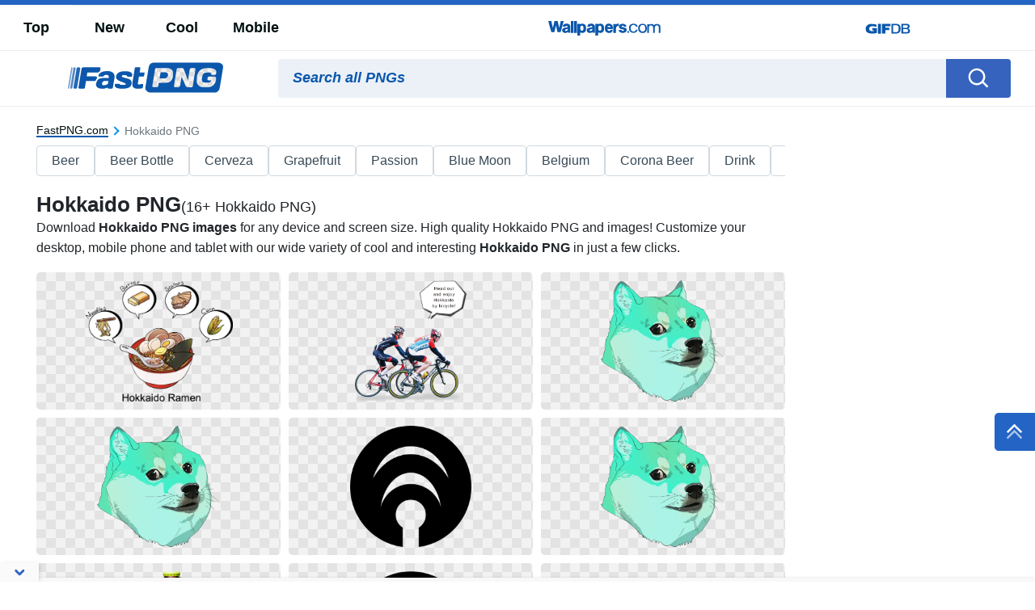

--- FILE ---
content_type: text/html; charset=UTF-8
request_url: https://fastpng.com/hokkaido
body_size: 55930
content:
<!DOCTYPE html>
<html lang="en-US">

<head>
	<script async src="https://pagead2.googlesyndication.com/pagead/js/adsbygoogle.js?client=ca-pub-5734292711266667"
     crossorigin="anonymous"></script>
	
    <meta name='robots' content='index, follow, max-image-preview:large, max-snippet:-1, max-video-preview:-1' />

	<!-- This site is optimized with the Yoast SEO plugin v20.0 - https://yoast.com/wordpress/plugins/seo/ -->
	<title>Free Hokkaido PNG Images with Transparent Backgrounds - FastPNG.com</title>
	<meta name="description" content="Download Hokkaido PNG images 100% Free incl. transparent background Hokkaido PNGs. Get 100+ High Quality Hokkaido PNGs with many resolutions." />
	<link rel="canonical" href="https://fastpng.com/hokkaido" />
	<meta property="og:locale" content="en_US" />
	<meta property="og:type" content="article" />
	<meta property="og:title" content="Free Hokkaido PNG Images with Transparent Backgrounds - FastPNG.com" />
	<meta property="og:description" content="Download Hokkaido PNG images 100% Free incl. transparent background Hokkaido PNGs. Get 100+ High Quality Hokkaido PNGs with many resolutions." />
	<meta property="og:url" content="https://fastpng.com/hokkaido" />
	<meta property="og:site_name" content="FastPNG" />
	<meta name="twitter:card" content="summary_large_image" />
	<script type="application/ld+json" class="yoast-schema-graph">{"@context":"https://schema.org","@graph":[{"@type":"CollectionPage","@id":"https://fastpng.com/hokkaido","url":"https://fastpng.com/hokkaido","name":"Free Hokkaido PNG Images with Transparent Backgrounds - FastPNG.com","isPartOf":{"@id":"https://fastpng.com/#website"},"description":"Download Hokkaido PNG images 100% Free incl. transparent background Hokkaido PNGs. Get 100+ High Quality Hokkaido PNGs with many resolutions.","breadcrumb":{"@id":"https://fastpng.com/hokkaido#breadcrumb"},"inLanguage":"en-US"},{"@type":"BreadcrumbList","@id":"https://fastpng.com/hokkaido#breadcrumb","itemListElement":[{"@type":"ListItem","position":1,"name":"Home","item":"https://fastpng.com/"},{"@type":"ListItem","position":2,"name":"Hokkaido"}]},{"@type":"WebSite","@id":"https://fastpng.com/#website","url":"https://fastpng.com/","name":"FastPNG","description":"","publisher":{"@id":"https://fastpng.com/#organization"},"potentialAction":[{"@type":"SearchAction","target":{"@type":"EntryPoint","urlTemplate":"https://fastpng.com/?s={search_term_string}"},"query-input":"required name=search_term_string"}],"inLanguage":"en-US"},{"@type":"Organization","@id":"https://fastpng.com/#organization","name":"FastPNG","url":"https://fastpng.com/","logo":{"@type":"ImageObject","inLanguage":"en-US","@id":"https://fastpng.com/#/schema/logo/image/","url":"https://fastpng.com/wp-content/uploads/2023/02/FastPNG.png","contentUrl":"https://fastpng.com/wp-content/uploads/2023/02/FastPNG.png","width":202,"height":40,"caption":"FastPNG"},"image":{"@id":"https://fastpng.com/#/schema/logo/image/"}}]}</script>
	<!-- / Yoast SEO plugin. -->


<link rel='dns-prefetch' href='//code.jquery.com' />
<link rel='dns-prefetch' href='//cdnjs.cloudflare.com' />
<link rel='dns-prefetch' href='//maxcdn.bootstrapcdn.com' />
<link rel="alternate" type="application/rss+xml" title="FastPNG &raquo; Hokkaido Keyword Feed" href="https://fastpng.com/hokkaido/feed" />
<link rel='stylesheet' id='classic-theme-styles-css' href='https://fastpng.com/wp-includes/css/classic-themes.min.css?ver=6.2.2' type='text/css' media='all' />
<link rel='stylesheet' id='bootstrap-custom-css' href='https://fastpng.com/wp-content/themes/fastpng/css/bootstrap-custom.css?ver=1680157528' type='text/css' media='all' />
<link rel='stylesheet' id='style-css' href='https://fastpng.com/wp-content/themes/fastpng/style.min.css?ver=1680157528' type='text/css' media='all' />
<link rel='stylesheet' id='elasticpress-autosuggest-css' href='https://fastpng.com/wp-content/plugins/elasticpress/dist/css/autosuggest-styles.css?ver=c8c6023b345f6f95c1e8' type='text/css' media='all' />
<link rel='stylesheet' id='codes-6-scss-output-css' href='//fastpng.com/wp-content/custom_codes/6-scss-output.css?ver=39' type='text/css' media='all' />
<link rel='stylesheet' id='codes-77480-scss-output-css' href='//fastpng.com/wp-content/custom_codes/77480-scss-output.css?ver=46' type='text/css' media='all' />
<link rel='stylesheet' id='codes-188098-scss-output-css' href='//fastpng.com/wp-content/custom_codes/188098-scss-output.css?ver=4' type='text/css' media='all' />
<link rel='stylesheet' id='codes-194272-scss-output-css' href='//fastpng.com/wp-content/custom_codes/194272-scss-output.css?ver=1' type='text/css' media='all' />
<link rel='stylesheet' id='codes-276891-scss-output-css' href='//fastpng.com/wp-content/custom_codes/276891-scss-output.css?ver=8' type='text/css' media='all' />
<link rel="https://api.w.org/" href="https://fastpng.com/wp-json/" /><link rel="alternate" type="application/json" href="https://fastpng.com/wp-json/wp/v2/keyword/3683" /><link rel="EditURI" type="application/rsd+xml" title="RSD" href="https://fastpng.com/xmlrpc.php?rsd" />
<link rel="wlwmanifest" type="application/wlwmanifest+xml" href="https://fastpng.com/wp-includes/wlwmanifest.xml" />
<meta name="generator" content="WordPress 6.2.2" />
<link rel="icon" href="https://fastpng.com/wp-content/uploads/2023/03/fav-150x150.ico" sizes="32x32" />
<link rel="icon" href="https://fastpng.com/wp-content/uploads/2023/03/fav.ico" sizes="192x192" />
<link rel="apple-touch-icon" href="https://fastpng.com/wp-content/uploads/2023/03/fav.ico" />
<meta name="msapplication-TileImage" content="https://fastpng.com/wp-content/uploads/2023/03/fav.ico" />
<link rel="preconnect" href="https://pagead2.googlesyndication.com" />
<script async src="https://pagead2.googlesyndication.com/pagead/js/adsbygoogle.js?client=ca-pub-5734292711266667"
     crossorigin="anonymous"></script>                        <link rel="preconnect" href="https://example.com">
    <link rel="preload" href="https://fonts.googleapis.com/css2?family=Roboto:wght@400;700&display=swap">
    <link rel="icon" href="https://fastpng.com/wp-content/themes/fastpng/src/fav.ico">
    <meta charset="UTF-8">
    <meta name="viewport" content="width=device-width, initial-scale=1.0">
                <script type="application/ld+json">
		{"@context":"http://schema.org/","@type":"ImageObject","@id":"https://fastpng.com/#/schema/image/2ksfi10e22y0cckm","name":"Download A Bowl Of Ramen With White Speech Bubbles PNG","caption":"A Bowl Of Ramen With White Speech Bubbles PNG","description":"A Bowl Of Ramen With White Speech Bubbles PNG","license":"https://fastpng.com/dmca","acquireLicensePage":"https://fastpng.com/pngs/hokkaido-png-2ksfi10e22y0cckm.html","contentUrl":"https://fastpng.com/images/file/hokkaido-png-2ksfi10e22y0cckm.png","thumbnailUrl":"https://fastpng.com/images/thumbnail/hokkaido-png-2ksfi10e22y0cckm.webp"}





            </script>
                    <script type="application/ld+json">
		{"@context":"http://schema.org/","@type":"ImageObject","@id":"https://fastpng.com/#/schema/image/8qq3csahfwbwm529","name":"Download Two Men Riding Bicycles On A Black Background PNG","caption":"Two Men Riding Bicycles On A Black Background PNG","description":"Two Men Riding Bicycles On A Black Background PNG","license":"https://fastpng.com/dmca","acquireLicensePage":"https://fastpng.com/pngs/hokkaido-png-8qq3csahfwbwm529.html","contentUrl":"https://fastpng.com/images/file/hokkaido-png-8qq3csahfwbwm529.png","thumbnailUrl":"https://fastpng.com/images/thumbnail/hokkaido-png-8qq3csahfwbwm529.webp"}





            </script>
                    <script type="application/ld+json">
		{"@context":"http://schema.org/","@type":"ImageObject","@id":"https://fastpng.com/#/schema/image/a6hhvl8bqtq6lvi6","name":"Download A Close Up Of A Dog PNG","caption":"A Close Up Of A Dog PNG","description":"A Close Up Of A Dog PNG","license":"https://fastpng.com/dmca","acquireLicensePage":"https://fastpng.com/pngs/hokkaido-png-a6hhvl8bqtq6lvi6.html","contentUrl":"https://fastpng.com/images/file/hokkaido-png-a6hhvl8bqtq6lvi6.png","thumbnailUrl":"https://fastpng.com/images/thumbnail/hokkaido-png-a6hhvl8bqtq6lvi6.webp"}





            </script>
                    <script type="application/ld+json">
		{"@context":"http://schema.org/","@type":"ImageObject","@id":"https://fastpng.com/#/schema/image/cp1msu3suxpwf7yz","name":"Download A Close Up Of A Dog PNG","caption":"A Close Up Of A Dog PNG","description":"A Close Up Of A Dog PNG","license":"https://fastpng.com/dmca","acquireLicensePage":"https://fastpng.com/pngs/hokkaido-png-cp1msu3suxpwf7yz.html","contentUrl":"https://fastpng.com/images/file/hokkaido-png-cp1msu3suxpwf7yz.png","thumbnailUrl":"https://fastpng.com/images/thumbnail/hokkaido-png-cp1msu3suxpwf7yz.webp"}





            </script>
                    <script type="application/ld+json">
		{"@context":"http://schema.org/","@type":"ImageObject","@id":"https://fastpng.com/#/schema/image/f9qitcykjayjo2ka","name":"Download A Black Background With A Black Square PNG","caption":"A Black Background With A Black Square PNG","description":"A Black Background With A Black Square PNG","license":"https://fastpng.com/dmca","acquireLicensePage":"https://fastpng.com/pngs/hokkaido-png-f9qitcykjayjo2ka.html","contentUrl":"https://fastpng.com/images/file/hokkaido-png-f9qitcykjayjo2ka.png","thumbnailUrl":"https://fastpng.com/images/thumbnail/hokkaido-png-f9qitcykjayjo2ka.webp"}





            </script>
                    <script type="application/ld+json">
		{"@context":"http://schema.org/","@type":"ImageObject","@id":"https://fastpng.com/#/schema/image/h8a83lr3mgyenj5i","name":"Download A Close Up Of A Dog PNG","caption":"A Close Up Of A Dog PNG","description":"A Close Up Of A Dog PNG","license":"https://fastpng.com/dmca","acquireLicensePage":"https://fastpng.com/pngs/hokkaido-png-h8a83lr3mgyenj5i.html","contentUrl":"https://fastpng.com/images/file/hokkaido-png-h8a83lr3mgyenj5i.png","thumbnailUrl":"https://fastpng.com/images/thumbnail/hokkaido-png-h8a83lr3mgyenj5i.webp"}





            </script>
                    <script type="application/ld+json">
		{"@context":"http://schema.org/","@type":"ImageObject","@id":"https://fastpng.com/#/schema/image/k36owv287ycow7mj","name":"Download A Bottle Of Beer Next To Some Pears PNG","caption":"A Bottle Of Beer Next To Some Pears PNG","description":"A Bottle Of Beer Next To Some Pears PNG","license":"https://fastpng.com/dmca","acquireLicensePage":"https://fastpng.com/pngs/download-hokkaido-wallpaper-k36owv287ycow7mj.html","contentUrl":"https://fastpng.com/images/file/download-hokkaido-wallpaper-k36owv287ycow7mj.png","thumbnailUrl":"https://fastpng.com/images/thumbnail/download-hokkaido-wallpaper-k36owv287ycow7mj.webp"}





            </script>
                    <script type="application/ld+json">
		{"@context":"http://schema.org/","@type":"ImageObject","@id":"https://fastpng.com/#/schema/image/laa2kfw9r7ysbxhz","name":"Download A Black Background With A Black Square PNG","caption":"A Black Background With A Black Square PNG","description":"A Black Background With A Black Square PNG","license":"https://fastpng.com/dmca","acquireLicensePage":"https://fastpng.com/pngs/download-hokkaido-wallpaper-laa2kfw9r7ysbxhz.html","contentUrl":"https://fastpng.com/images/file/download-hokkaido-wallpaper-laa2kfw9r7ysbxhz.png","thumbnailUrl":"https://fastpng.com/images/thumbnail/download-hokkaido-wallpaper-laa2kfw9r7ysbxhz.webp"}





            </script>
                    <script type="application/ld+json">
		{"@context":"http://schema.org/","@type":"ImageObject","@id":"https://fastpng.com/#/schema/image/laoeljxq774h02lh","name":"Download A Dog Sitting In A Boat PNG","caption":"A Dog Sitting In A Boat PNG","description":"A Dog Sitting In A Boat PNG","license":"https://fastpng.com/dmca","acquireLicensePage":"https://fastpng.com/pngs/download-hokkaido-wallpaper-laoeljxq774h02lh.html","contentUrl":"https://fastpng.com/images/file/download-hokkaido-wallpaper-laoeljxq774h02lh.png","thumbnailUrl":"https://fastpng.com/images/thumbnail/download-hokkaido-wallpaper-laoeljxq774h02lh.webp"}





            </script>
                    <script type="application/ld+json">
		{"@context":"http://schema.org/","@type":"ImageObject","@id":"https://fastpng.com/#/schema/image/ljvst65dy9o1gg8r","name":"Download A Bottle Of Beer Next To A Melon PNG","caption":"A Bottle Of Beer Next To A Melon PNG","description":"A Bottle Of Beer Next To A Melon PNG","license":"https://fastpng.com/dmca","acquireLicensePage":"https://fastpng.com/pngs/download-hokkaido-wallpaper-ljvst65dy9o1gg8r.html","contentUrl":"https://fastpng.com/images/file/download-hokkaido-wallpaper-ljvst65dy9o1gg8r.png","thumbnailUrl":"https://fastpng.com/images/thumbnail/download-hokkaido-wallpaper-ljvst65dy9o1gg8r.webp"}





            </script>
                    <script type="application/ld+json">
		{"@context":"http://schema.org/","@type":"ImageObject","@id":"https://fastpng.com/#/schema/image/lp321vp2so71lnwu","name":"Download A White Dog With Its Tongue Out PNG","caption":"A White Dog With Its Tongue Out PNG","description":"A White Dog With Its Tongue Out PNG","license":"https://fastpng.com/dmca","acquireLicensePage":"https://fastpng.com/pngs/download-hokkaido-wallpaper-lp321vp2so71lnwu.html","contentUrl":"https://fastpng.com/images/file/download-hokkaido-wallpaper-lp321vp2so71lnwu.png","thumbnailUrl":"https://fastpng.com/images/thumbnail/download-hokkaido-wallpaper-lp321vp2so71lnwu.webp"}





            </script>
                    <script type="application/ld+json">
		{"@context":"http://schema.org/","@type":"ImageObject","@id":"https://fastpng.com/#/schema/image/lztaz5gq7h7xpz1b","name":"Download A Plate Of Ice Cream Cones PNG","caption":"A Plate Of Ice Cream Cones PNG","description":"A Plate Of Ice Cream Cones PNG","license":"https://fastpng.com/dmca","acquireLicensePage":"https://fastpng.com/pngs/download-hokkaido-wallpaper-lztaz5gq7h7xpz1b.html","contentUrl":"https://fastpng.com/images/file/download-hokkaido-wallpaper-lztaz5gq7h7xpz1b.png","thumbnailUrl":"https://fastpng.com/images/thumbnail/download-hokkaido-wallpaper-lztaz5gq7h7xpz1b.webp"}





            </script>
                    <script type="application/ld+json">
		{"@context":"http://schema.org/","@type":"ImageObject","@id":"https://fastpng.com/#/schema/image/milxmtceygo2o8qx","name":"Download A Dog Sitting On A Black Background PNG","caption":"A Dog Sitting On A Black Background PNG","description":"A Dog Sitting On A Black Background PNG","license":"https://fastpng.com/dmca","acquireLicensePage":"https://fastpng.com/pngs/download-hokkaido-wallpaper-milxmtceygo2o8qx.html","contentUrl":"https://fastpng.com/images/file/download-hokkaido-wallpaper-milxmtceygo2o8qx.png","thumbnailUrl":"https://fastpng.com/images/thumbnail/download-hokkaido-wallpaper-milxmtceygo2o8qx.webp"}





            </script>
                    <script type="application/ld+json">
		{"@context":"http://schema.org/","@type":"ImageObject","@id":"https://fastpng.com/#/schema/image/odnqcial6jsvvmer","name":"Download A Cartoon Of A Dog Lying On A Plate Eating Food PNG","caption":"A Cartoon Of A Dog Lying On A Plate Eating Food PNG","description":"A Cartoon Of A Dog Lying On A Plate Eating Food PNG","license":"https://fastpng.com/dmca","acquireLicensePage":"https://fastpng.com/pngs/download-hokkaido-wallpaper-odnqcial6jsvvmer.html","contentUrl":"https://fastpng.com/images/file/download-hokkaido-wallpaper-odnqcial6jsvvmer.png","thumbnailUrl":"https://fastpng.com/images/thumbnail/download-hokkaido-wallpaper-odnqcial6jsvvmer.webp"}





            </script>
                    <script type="application/ld+json">
		{"@context":"http://schema.org/","@type":"ImageObject","@id":"https://fastpng.com/#/schema/image/zbxqjsjhv3v4ojm5","name":"Download A Close Up Of A Dog PNG","caption":"A Close Up Of A Dog PNG","description":"A Close Up Of A Dog PNG","license":"https://fastpng.com/dmca","acquireLicensePage":"https://fastpng.com/pngs/hokkaido-png-zbxqjsjhv3v4ojm5.html","contentUrl":"https://fastpng.com/images/file/hokkaido-png-zbxqjsjhv3v4ojm5.png","thumbnailUrl":"https://fastpng.com/images/thumbnail/hokkaido-png-zbxqjsjhv3v4ojm5.webp"}





            </script>
                    <script type="application/ld+json">
		{"@context":"http://schema.org/","@type":"ImageObject","@id":"https://fastpng.com/#/schema/image/zih3u8atkuuej4oi","name":"Download A Close Up Of A Dog PNG","caption":"A Close Up Of A Dog PNG","description":"A Close Up Of A Dog PNG","license":"https://fastpng.com/dmca","acquireLicensePage":"https://fastpng.com/pngs/hokkaido-png-zih3u8atkuuej4oi.html","contentUrl":"https://fastpng.com/images/file/hokkaido-png-zih3u8atkuuej4oi.png","thumbnailUrl":"https://fastpng.com/images/thumbnail/hokkaido-png-zih3u8atkuuej4oi.webp"}





            </script>
                    <script type="application/ld+json">
		{"@context":"http://schema.org/","@type":"ItemList","mainEntityOfPage":{"@type":"CollectionPage","@id":"https://fastpng.com/hokkaido"},"itemListElement":[{"@type":"ListItem","position":1,"url":"https://fastpng.com/pngs/hokkaido-png-2ksfi10e22y0cckm.html"},{"@type":"ListItem","position":2,"url":"https://fastpng.com/pngs/hokkaido-png-8qq3csahfwbwm529.html"},{"@type":"ListItem","position":3,"url":"https://fastpng.com/pngs/hokkaido-png-a6hhvl8bqtq6lvi6.html"},{"@type":"ListItem","position":4,"url":"https://fastpng.com/pngs/hokkaido-png-cp1msu3suxpwf7yz.html"},{"@type":"ListItem","position":5,"url":"https://fastpng.com/pngs/hokkaido-png-f9qitcykjayjo2ka.html"},{"@type":"ListItem","position":6,"url":"https://fastpng.com/pngs/hokkaido-png-h8a83lr3mgyenj5i.html"},{"@type":"ListItem","position":7,"url":"https://fastpng.com/pngs/download-hokkaido-wallpaper-k36owv287ycow7mj.html"},{"@type":"ListItem","position":8,"url":"https://fastpng.com/pngs/download-hokkaido-wallpaper-laa2kfw9r7ysbxhz.html"},{"@type":"ListItem","position":9,"url":"https://fastpng.com/pngs/download-hokkaido-wallpaper-laoeljxq774h02lh.html"},{"@type":"ListItem","position":10,"url":"https://fastpng.com/pngs/download-hokkaido-wallpaper-ljvst65dy9o1gg8r.html"},{"@type":"ListItem","position":11,"url":"https://fastpng.com/pngs/download-hokkaido-wallpaper-lp321vp2so71lnwu.html"},{"@type":"ListItem","position":12,"url":"https://fastpng.com/pngs/download-hokkaido-wallpaper-lztaz5gq7h7xpz1b.html"},{"@type":"ListItem","position":13,"url":"https://fastpng.com/pngs/download-hokkaido-wallpaper-milxmtceygo2o8qx.html"},{"@type":"ListItem","position":14,"url":"https://fastpng.com/pngs/download-hokkaido-wallpaper-odnqcial6jsvvmer.html"},{"@type":"ListItem","position":15,"url":"https://fastpng.com/pngs/hokkaido-png-zbxqjsjhv3v4ojm5.html"},{"@type":"ListItem","position":16,"url":"https://fastpng.com/pngs/hokkaido-png-zih3u8atkuuej4oi.html"}],"numberOfItems":16}





            </script>
        <!-- Google Tag Manager -->
<script>(function(w,d,s,l,i){w[l]=w[l]||[];w[l].push({'gtm.start':
new Date().getTime(),event:'gtm.js'});var f=d.getElementsByTagName(s)[0],
j=d.createElement(s),dl=l!='dataLayer'?'&l='+l:'';j.async=true;j.src=
'https://www.googletagmanager.com/gtm.js?id='+i+dl;f.parentNode.insertBefore(j,f);
})(window,document,'script','dataLayer','GTM-PJL556X');</script>
<!-- End Google Tag Manager -->

    <script type="text/javascript">
        var ajax_url = 'https://fastpng.com/wp-admin/admin-ajax.php';
    </script>
</head>
<body
    class="archive tax-keyword term-hokkaido term-3683">
<!-- Google Tag Manager (noscript) -->
<noscript><iframe src="https://www.googletagmanager.com/ns.html?id=GTM-PJL556X"
height="0" width="0" style="display:none;visibility:hidden"></iframe></noscript>
<!-- End Google Tag Manager (noscript) -->
<svg width="0" height="0" class="hidden">
    <symbol xmlns="http://www.w3.org/2000/svg" viewBox="0 0 36 36" id="all-articles-icon">
        <path d="M18 36a18 18 0 1118-18 18.022 18.022 0 01-18 18zm0-33.335A15.335 15.335 0 1033.335 18 15.352 15.352 0 0018 2.665zM8 22h20v2H8v-2zm0-5h20v2H8v-2zm0-5h13v2H8v-2z"
              fill="#29ab88" fill-rule="evenodd"></path>
    </symbol>
    <symbol xmlns="http://www.w3.org/2000/svg" viewBox="0 0 13 8" id="arrow-down">
        <path d="M6.5 4.784L10.731.5l1.592 1.611L6.5 8.007l-5.822-5.9L2.269.5z" fill-rule="evenodd"></path>
    </symbol>
    <symbol xmlns="http://www.w3.org/2000/svg" viewBox="0 0 10 16" id="arrow-right">
        <path d="M2.35 15.485L.513 13.658 6.2 8 .513 2.341 2.35.514 9.874 8z" fill="#2464c4" fill-rule="evenodd"></path>
    </symbol>
    <symbol xmlns="http://www.w3.org/2000/svg" viewBox="0 0 18 13" id="back-to-top">
        <path d="M18 12.878L9 5.632l-9 7.246v-4.76l9-8 9 8v4.76z" fill="#fff" fill-rule="evenodd"></path>
    </symbol>
    <symbol xmlns="http://www.w3.org/2000/svg" viewBox="0 0 15 15" id="close-icon">
        <path d="M14.619 1.275L8.892 7l5.726 5.726L13.347 14 7.62 8.274 1.894 14 .622 12.728 6.348 7 .622 1.275 1.894 0 7.62 5.729 13.347 0z"
              fill="#010101" fill-rule="evenodd"></path>
    </symbol>
    <symbol xmlns="http://www.w3.org/2000/svg" viewBox="0 0 15 15" id="close-icon-white">
        <path d="M14.619 1.275L8.892 7l5.726 5.726L13.347 14 7.62 8.274 1.894 14 .622 12.728 6.348 7 .622 1.275 1.894 0 7.62 5.729 13.347 0z"
              fill="#FFFFFF" fill-rule="evenodd"></path>
    </symbol>
    <symbol xmlns="http://www.w3.org/2000/svg" viewBox="0 0 25 22" id="coffee-icon">
        <path d="M10.329 13.1a.736.736 0 001.042-.036c.278-.3.927-.785.629-1.064-1.264-1.182-1.086-3.641 0-5 1.474-1.843 1.891-4.231 0-6a1.822 1.822 0 00-1.707.212.74.74 0 00.036 1.045c1.135 1.062 1.11 2.44-.052 3.894a5.967 5.967 0 00-1.252 3.512 4.452 4.452 0 001.304 3.437zM25 11.565V13a3.666 3.666 0 01-4 4h-1a7.04 7.04 0 01-7 5H7a6.681 6.681 0 01-7-7l.006-8.388A.91.91 0 011 6h4c.96-1.463 1.388-2.747.323-3.744a.741.741 0 01-.036-1.045A1.834 1.834 0 017 1c1.89 1.768 1.473 4.156 0 6-1.087 1.359-1.264 3.818 0 5 .3.279-.358.765-.635 1.064a.736.736 0 01-1.042.036 4.452 4.452 0 01-1.3-3.437C4.038 8.868 3.679 8.719 4 8H2v7c0 1.886 1.966 5.032 4.7 5.1C8 20 10.825 20 13 20c1.406 0 5-2.056 5-5V8h-3a1.265 1.265 0 01-1-1 1.265 1.265 0 011-1h4a1.265 1.265 0 011 1v1l1.322-.121A3.685 3.685 0 0125 11.565zM23 12a1.873 1.873 0 00-2-2h-1v5l1.322.191C22.536 15.19 23 14.217 23 13v-1z"
              fill="#2464c4" fill-rule="evenodd"></path>
    </symbol>
    <symbol xmlns="http://www.w3.org/2000/svg" viewBox="0 0 23 21" id="display-fixed-icon">
        <path d="M15 19v-5h5v5h-5zm0-11h5v5h-5V8zm0-6h5v5h-5V2zM9 14h5v5H9v-5zm0-6h5v5H9V8zm0-6h5v5H9V2zM3 14h5v5H3v-5zm0-6h5v5H3V8zm0-6h5v5H3V2z"
              class="toggle-buttons" fill-rule="evenodd"></path>
    </symbol>
    <symbol xmlns="http://www.w3.org/2000/svg" viewBox="0 0 23 21" id="display-mosaic-icon">
        <path d="M9 19v-5h11v5H9zm6-11h5v5h-5V8zM9 2h11v5H9V2zM3 2h5v5H3V2zm11 11H3V8h11v5zm-6 6H3v-5h5v5z"
              class="toggle-buttons" fill-rule="evenodd"></path>
    </symbol>
    <symbol xmlns="http://www.w3.org/2000/svg" viewBox="0 0 20 19" id="download">
        <path d="M18.61 19H1.39A1.436 1.436 0 010 17.522v-4.513L2 13v4h16v-4l2 .009v4.513A1.436 1.436 0 0118.61 19zm-8.7-6.145a.444.444 0 01-.67-.04L4.267 6.068s-.677-.583.057-.583h2.507V.346S6.731 0 7.306 0h4.528a.326.326 0 01.4.293v5.044h2.314c.891 0 .22.61.22.61s-4.379 6.434-4.854 6.909z"
              fill="#fff" fill-rule="evenodd"></path>
    </symbol>
    <symbol xmlns="http://www.w3.org/2000/svg" viewBox="0 0 28 24" id="dropbox-icon">
        <path d="M14 5.125L7.5 9.251l6.5 4.128-6.5 4.126L1 13.379l6.5-4.128L1 5.125 7.5 1zM7.482 18.874l6.5-4.127 6.5 4.127L13.98 23zM14 13.379l6.5-4.127L14 5.125 20.5 1 27 5.125l-6.5 4.126 6.5 4.128-6.5 4.127z"
              fill="#fff" fill-rule="evenodd"></path>
    </symbol>
    <symbol xmlns="http://www.w3.org/2000/svg" viewBox="0 0 18 18" id="edit-icon">
        <path d="M1.053 12.972S.282 14.719-1 18c3.355-.759 5.508-1.436 5.508-1.436l1.253-1.3-3.456-3.594zm2.116-2.2l3.455 3.591L14.4 6.284l-3.457-3.591zM13.535 0l-1.728 1.8 3.456 3.59 1.728-1.8z"
              fill="#fff" fill-rule="evenodd"></path>
    </symbol>
    <symbol xmlns="http://www.w3.org/2000/svg" viewBox="0 0 20 20" id="facebook-icon">
        <path d="M11.325 18.011v-7.766h2.617l.392-3.027h-3.01V5.286a1.257 1.257 0 011.5-1.473h1.609V1.106a21.63 21.63 0 00-2.34-.118 3.653 3.653 0 00-3.908 4V7.22H5.561v3.027h2.623v7.763h3.141z"
              fill="#fff" fill-rule="evenodd"></path>
    </symbol>
    <symbol xmlns="http://www.w3.org/2000/svg" viewBox="0 0 25 22" id="favorites-icon">
        <path d="M20.434 13.161l-6.942 6.647a.706.706 0 01-.982 0l-6.952-6.67a3.732 3.732 0 01-.306-.287c-.13-.134-.336-.375-.619-.725a9.588 9.588 0 01-.758-1.079 6.746 6.746 0 01-.6-1.341 4.807 4.807 0 01-.263-1.529 5.062 5.062 0 011.419-3.81 5.381 5.381 0 013.912-1.373 4.433 4.433 0 011.41.239 5.681 5.681 0 011.337.642q.617.4 1.064.759a10.7 10.7 0 01.846.754 10.342 10.342 0 01.848-.753q.446-.355 1.064-.759a5.685 5.685 0 011.337-.642 4.434 4.434 0 011.41-.239 5.381 5.381 0 013.912 1.373 5.068 5.068 0 011.414 3.809q0 2.448-2.551 4.984zM17 4.878c-.683 0-2.2 1.574-4 3.362-2.141-2.113-4.742-4.351-7-2.34-2.746 3.032 2.23 7.1 1.791 6.747l4.866 4.668a.494.494 0 00.687 0l4.856-4.653c1.191-1.184 2.737-2.568 2.8-3.709.094-1.796-.34-4.095-4-4.075z"
              fill="#2464c4" fill-rule="evenodd"></path>
    </symbol>
    <symbol xmlns="http://www.w3.org/2000/svg" viewBox="0 0 28 24" id="google-drive-icon">
        <path d="M13 9L5 21l-3.011-5.839L9 3zm13 6h-8L10.1 1.99h7.515zm-1 1l-3.734 6-14.844-.01L10 16h15z" fill="#fff"
              fill-rule="evenodd"></path>
    </symbol>
    <symbol xmlns="http://www.w3.org/2000/svg" viewBox="0 0 25.48 26" id="google-icon">
        <path d="M25.48 13.29a11.59 11.59 0 00-.27-2.66H13v4.83h7.16a6.35 6.35 0 01-2.65 4.24v.16l3.86 3h.27a12.71 12.71 0 003.87-9.56"
              fill="#4285f4"></path>
        <path d="M13 26a12.36 12.36 0 008.61-3.15l-4.1-3.15A7.74 7.74 0 0113 21a7.83 7.83 0 01-7.4-5.41h-.15L1.44 18.7l-.05.15A13 13 0 0013 26"
              fill="#34a853"></path>
        <path d="M5.6 15.57A8.05 8.05 0 015.17 13a8.44 8.44 0 01.42-2.57v-.17L1.52 7.1l-.13.07a12.94 12.94 0 000 11.67l4.21-3.27"
              fill="#fbbc05"></path>
        <path d="M13 5.03a7.18 7.18 0 015 1.94l3.74-3.59A12.53 12.53 0 0013 0 13 13 0 001.39 7.17l4.2 3.26A7.86 7.86 0 0113 5.03"
              fill="#eb4335"></path>
    </symbol>
    <symbol xmlns="http://www.w3.org/2000/svg" viewBox="0 0 20 17" id="heart-blue">
        <path d="M10 16.85a.682.682 0 01-.491-.195l-6.951-6.547a3.7 3.7 0 01-.306-.282q-.2-.2-.619-.712a9.421 9.421 0 01-.758-1.06 6.561 6.561 0 01-.6-1.316 4.641 4.641 0 01-.263-1.5A4.919 4.919 0 011.431 1.5 5.441 5.441 0 015.343.15a4.506 4.506 0 011.41.235 5.726 5.726 0 011.337.63q.617.4 1.064.746A10.634 10.634 0 0110 2.5a10.3 10.3 0 01.848-.739q.446-.349 1.064-.746a5.727 5.727 0 011.336-.63A4.508 4.508 0 0114.659.15a5.441 5.441 0 013.912 1.35 4.925 4.925 0 011.414 3.739q0 2.4-2.551 4.892l-6.942 6.525a.682.682 0 01-.492.194z"
              fill="#2464c4" fill-rule="evenodd"></path>
    </symbol>
    <symbol xmlns="http://www.w3.org/2000/svg" viewBox="0 0 16 13" id="image-icon">
        <path d="M16 11.018A2 2 0 0114 13H2a2 2 0 01-2-2V2a2 2 0 012-2h12a2 2 0 012 2v9.018zM1 10a2.21 2.21 0 002.23 2H13a1.986 1.986 0 001.518-.711L13 9.051s-.823-2.089-2 0c-.281.368-.885 1.72-2 0-2.115-2.908-3-3.932-3-3.932s0-.972-2 .981c-1.026 1-2.19 2.147-3 2.945V10zm14-7a2.21 2.21 0 00-2.23-2H3a2 2 0 00-2 2v4.085l4-3.932s.977-.707 2 .983a35.228 35.228 0 003 3.932s-.147.482 1-.983c1.353-1.729 2.184.434 4 2.944V3zm-5 1a1 1 0 111-1 1 1 0 01-1 1z"
              fill="#fff" fill-rule="evenodd"></path>
    </symbol>
    <symbol xmlns="http://www.w3.org/2000/svg" viewBox="0 0 19 19" id="link-arrow-icon">
        <path d="M11 19v-8h8v8h-8zm7-7h-6v6h6v-6zM11 0h8v8h-8V0zm1 7h6V1h-6v6zM0 11h8v8H0v-8zm1 7h6v-6H1v6zM0 0h8v8H0V0zm1 7h6V1H1v6z"
              fill="#010101" fill-rule="evenodd"></path>
    </symbol>
    <symbol xmlns="http://www.w3.org/2000/svg" viewBox="0 0 20 20" id="link-icon">
        <path d="M7.917 17.8a4.058 4.058 0 01-5.74-5.737L6.242 8a4.067 4.067 0 015.74 0c.042.042.084.084.123.129.026.023.045.039.071.064a.962.962 0 01.158.21.132.132 0 01.013.023.971.971 0 01-1.322 1.306 1.893 1.893 0 01-.417-.362 2.107 2.107 0 00-2.986-.006L3.55 13.437a2.111 2.111 0 000 2.99 2.111 2.111 0 002.99 0l2.45-2.45a3.174 3.174 0 002.712.036L7.917 17.8zM17.8 7.917l-4.066 4.066a4.061 4.061 0 01-5.74 0c-.042-.042-.084-.084-.123-.129a.615.615 0 01-.068-.065.972.972 0 01-.158-.21.151.151 0 01-.013-.023.971.971 0 011.322-1.306 1.887 1.887 0 01.417.362 2.107 2.107 0 002.986.007l4.072-4.072a2.111 2.111 0 000-2.99 2.111 2.111 0 00-2.99 0L11 6a3.185 3.185 0 00-2.712-.036l3.782-3.785a4.055 4.055 0 115.73 5.738z"
              fill="#fff" fill-rule="evenodd"></path>
    </symbol>
    <symbol xmlns="http://www.w3.org/2000/svg" viewBox="0 0 19 19" id="menu-icon">
        <path d="M11 19v-8h8v8h-8zm7-7h-6v6h6v-6zM11 0h8v8h-8V0zm1 7h6V1h-6v6zM0 11h8v8H0v-8zm1 7h6v-6H1v6zM0 0h8v8H0V0zm1 7h6V1H1v6z"
              fill="#010101" fill-rule="evenodd"></path>
    </symbol>
    <symbol xmlns="http://www.w3.org/2000/svg" viewBox="0 0 20 20" id="more-icon">
        <path d="M16.813 12.5a2 2 0 112-2 2 2 0 01-2 2zM10 12.5a2 2 0 112-2 2 2 0 01-2 2zm-6.812 0a2 2 0 112-2 2 2 0 01-2 2z"
              fill="#fff" fill-rule="evenodd"></path>
    </symbol>
    <symbol xmlns="http://www.w3.org/2000/svg" viewBox="0 0 18 22" id="pending-icon">
        <path d="M12.72 12.7c1.186.658 3.28 2.255 3.28 4.3v2h1v2H0v-2h1v-2c0-2.045 2.094-3.646 3.28-4.308.777-.4 2.15-1.069 2.053-2.187-.03-.345-.36-.9-1.745-1.617A6.322 6.322 0 011 3V2H0V0h17v2h-1v1a7 7 0 01-3.591 5.893c-1.388.713-1.715 1.273-1.744 1.617-.093 1.117 1.463 1.842 2.055 2.19zM9 10c.138-1.583 2.171-2.129 2.765-2.434C13.9 6.621 14 3.032 14 3V2H3v1a5.245 5.245 0 002.235 4.565C5.828 7.87 7.862 8.42 8 10c.238 2.716-2.348 3.465-3.029 4A3.7 3.7 0 003 17v2h11v-2c0-1.074-.593-2.041-1.967-3-.774-.475-3.271-1.28-3.033-4zm4.014 7.991h-9.03v-1h9.03v1zM7 7a4.586 4.586 0 01-3-3h9a5.049 5.049 0 01-3 3c-.92.807-2.482.315-3 0z"
              fill="#fff" fill-rule="evenodd"></path>
    </symbol>
    <symbol xmlns="http://www.w3.org/2000/svg" viewBox="0 0 20 20" id="pin-icon">
        <path d="M10.379 2.141C5.8 2.141 3.5 5.383 3.5 8.087a3.655 3.655 0 001.972 3.635.332.332 0 00.482-.238c.046-.167.146-.584.194-.764a.459.459 0 00-.139-.53 2.723 2.723 0 01-.636-1.867 4.535 4.535 0 014.742-4.558c2.586 0 4.007 1.562 4.007 3.647 0 2.745-1.229 5.061-3.053 5.061a1.478 1.478 0 01-1.52-1.834 20.22 20.22 0 00.85-3.378A1.28 1.28 0 009.1 5.833c-1.03 0-1.857 1.054-1.857 2.464A3.633 3.633 0 007.549 9.8L6.31 14.989a10.527 10.527 0 00-.028 3.611.128.128 0 00.229.055 10.118 10.118 0 001.738-3.115c.118-.423.677-2.616.677-2.616a2.769 2.769 0 002.352 1.186c3.1 0 5.2-2.789 5.2-6.522-.003-2.818-2.422-5.447-6.099-5.447z"
              fill="#fff" fill-rule="evenodd"></path>
    </symbol>
    <symbol xmlns="http://www.w3.org/2000/svg" viewBox="0 0 36 36" width="36" height="36" id="popular_icon">
        <path d="M18.5 34.044a19.914 19.914 0 01-3.037-.251A10.341 10.341 0 018.6 36a21.609 21.609 0 01-6.678-1.156 1.394 1.394 0 01.018-2.618c2.5-.871 3.261-2.306 3.488-3.2a16.336 16.336 0 01-5.382-12C.051 7.634 8.327 0 18.5 0s18.449 7.634 18.449 17.02S28.673 34.044 18.5 34.044zm0-31.525c-8.666 0-15.716 6.505-15.716 14.5a14.035 14.035 0 005.5 11 8.254 8.254 0 01-.209 3c-.127-.081-.265-.146-.39-.23A6.9 6.9 0 016.04 33.01a15.477 15.477 0 003.371.171 3.783 3.783 0 001.439.119 4.721 4.721 0 001.8-.9 11.759 11.759 0 001.719-1.4 16.865 16.865 0 004.131.525c8.666 0 15.716-6.505 15.716-14.5S27.166 2.519 18.5 2.519zm5.729 16.638l.791 4.68a1.4 1.4 0 01-.544 1.357 1.349 1.349 0 01-1.439.105L18.9 23.09l-4.144 2.21a1.35 1.35 0 01-1.439-.105 1.4 1.4 0 01-.544-1.357l.791-4.68-3.35-3.315a1.4 1.4 0 01-.346-1.422 1.373 1.373 0 011.1-.944l4.63-.683 2.07-4.258a1.358 1.358 0 012.451 0l2.07 4.258 4.63.683a1.373 1.373 0 011.1.944 1.4 1.4 0 01-.346 1.422zm-3.141-3.723a1.367 1.367 0 01-1.029-.759L18.9 12.283l-1.163 2.392a1.367 1.367 0 01-1.029.759l-2.6.383 1.882 1.862a1.4 1.4 0 01.393 1.228l-.444 2.629 2.326-1.241a1.348 1.348 0 011.272 0l2.326 1.241-.444-2.629a1.4 1.4 0 01.393-1.228l1.881-1.862z"
              fill="#e35e71" fill-rule="evenodd"/>
    </symbol>
    <symbol xmlns="http://www.w3.org/2000/svg" viewBox="0 0 20 20" id="pw_hide">
        <path d="M16.971 10.025a3.875 3.875 0 011.764 2.519s-.735 2.512-1.282 1.013a4.182 4.182 0 00-1.71-2.483 10.535 10.535 0 01-2.133 1.215 3.744 3.744 0 01.214 2.772s-1.979 1.865-1.746.266a3.907 3.907 0 00-.147-2.514A8.664 8.664 0 0110 13a6.9 6.9 0 01-.9-.081 3.594 3.594 0 01-1.178 2.071s-2.555.617-1.566-.547a3.656 3.656 0 001.107-1.9 12.2 12.2 0 01-2.228-1.008 3.72 3.72 0 01-2.072 1.856S.7 12.982 2.042 12.26a3.9 3.9 0 001.894-1.583A7.446 7.446 0 011 7a9.625 9.625 0 01.6-1.071C3.17 7.863 7.2 11 10 11c3.395.218 7.106-3.546 8.473-5.258A7.677 7.677 0 0119 7a6.784 6.784 0 01-2.029 3.025z"
              fill="#cdcdcd" fill-rule="evenodd"></path>
    </symbol>
    <symbol xmlns="http://www.w3.org/2000/svg" viewBox="0 0 20 20" id="pw_show">
        <path d="M10 16c-3.8 0-8.437-3.5-9-6 0 0 2.673-6 9-6 3.14 0 7.673 1.589 9 6-.173 1.411-3.765 6.089-9 6zm0-11c-4.536-.312-7 5-7 5 .617 1.583 3.677 5 7 5 4.081.262 6.63-4.241 7-5-2.177-4.228-4.253-5-7-5zm.5 9A3.775 3.775 0 017 10a4.544 4.544 0 01.061-.7 1.141 1.141 0 001.095.852 1.156 1.156 0 100-2.312 1.136 1.136 0 00-.729.279A3.46 3.46 0 0110.5 6a3.775 3.775 0 013.5 4 3.775 3.775 0 01-3.5 4z"
              fill="#cdcdcd" fill-rule="evenodd"></path>
    </symbol>
    <symbol xmlns="http://www.w3.org/2000/svg" viewBox="0 0 28 22" id="refine-color-icon">
        <path d="M3.7 4.987c-.827 0-.7-.017-.7.913v11.2c0 .928-.128.912.7.912h20.591c.826 0 .7.016.7-.912V5.9c0-.928.128-.912-.7-.912H3.7zM22.985 16H5V7h17.985v9z"
              fill="#888" fill-rule="evenodd"></path>
    </symbol>
    <symbol xmlns="http://www.w3.org/2000/svg" viewBox="0 0 24 22" id="refine-horizontal-icon">
        <path d="M20.574 5.433L17.4 8.611l1.271 1.271a.962.962 0 01-.118 1.4l-1.8 1.8-1.279-1.282c-1.48 1.473-5.1 5.073-6.342 6.345a3.426 3.426 0 01-2.542 1.272 9.275 9.275 0 00-1.907.636l-1.271-1.272s.467-.29.636-1.907c-.255-1.405 1.271-2.543 1.271-2.543l6.353-6.353L10.4 6.7l1.911-1.9a1.019 1.019 0 011.271 0l1.271 1.271 3.178-3.181c1-.772 1.271 0 1.271 0l1.271 1.271a.919.919 0 01.001 1.272zM6.59 15.6l-.636 1.91 1.907-.636 6.347-6.347-1.268-1.274z"
              fill="#010101" fill-rule="evenodd"></path>
    </symbol>
    <symbol xmlns="http://www.w3.org/2000/svg" viewBox="0 0 24 22" id="refine-icon">
        <path d="M18.859 16a3.981 3.981 0 01-7.717 0H2v-2h9.142a3.981 3.981 0 017.717 0H22v2h-3.141zM15 13a2 2 0 102 2 2 2 0 00-2-2zM9 9a3.991 3.991 0 01-3.859-3H2V4h3.141a3.981 3.981 0 017.717 0H22v2h-9.141A3.991 3.991 0 019 9zm0-6a2 2 0 102 2 2 2 0 00-2-2z"
              fill="#010101" fill-rule="evenodd"></path>
    </symbol>
    <symbol xmlns="http://www.w3.org/2000/svg" viewBox="0 0 24 22" id="refine-orientation-icon">
        <path d="M17.128 2.3a9.5 9.5 0 015.446 7.685H24A11.2 11.2 0 0012.645 0c-.214 0-.418.018-.632.032l3.625 3.465zM11 1a1.437 1.437 0 00-2 0L2.38 7.449C1.832 7.992 3.452 9.457 4 10l10 10c.538.536 1.075 1.119 1.622.575L22 15c1.458-1.459.571-2.48 0-3zm4.131 18.015L4.006 8.11l5.889-5.775 11.263 11zm-7.038-.3a9.568 9.568 0 01-5.667-7.706H1A11.2 11.2 0 0012.355 21c.214 0 .418-.018.632-.032L9.362 17.5z"
              fill="#010101" fill-rule="evenodd"></path>
    </symbol>
    <symbol xmlns="http://www.w3.org/2000/svg" viewBox="0 0 28 22" id="refine-panoramic-icon">
        <path d="M27.989 18.1c0 .928.128.912-.7.912l-6.592-1H8.7a.734.734 0 01-.2-.034.734.734 0 01-.2.034l-7.592 1c-.826 0-.7.016-.7-.912V4.9C0 3.97-.127 3.987.7 3.987l7.592 1h12c.157 0 .271 0 .367.007.015 0 .025-.007.041-.007l6.592-1c.826 0 .7.984.7 1.912V18.1zM7.985 7L2 6v11l5.981-1V7zm12 0H9v9h10.985V7zm6-1L21 7v9l4.981 1V6z"
              fill="#888" fill-rule="evenodd"></path>
    </symbol>
    <symbol xmlns="http://www.w3.org/2000/svg" viewBox="0 0 24 22" id="refine-size-icon">
        <path d="M22.8 19.074c0 .925.125.908-.682.908H2c-.807 0-.682.016-.682-.908V2.927C1.313 2 1.188 2.018 2 2.018h20.119c.807 0 .682-.016.682.908v16.148zM21.241 3.558H2.873v14.884h18.368V3.558zM7.973 10.014h8.054L16.008 8l2.653 2.013H19v.26l1 .756-1 .752V12h-.283l-2.653 2-.019-2h-8.09l-.019 2L4 11.031 7.992 8z"
              fill="#010101" fill-rule="evenodd"></path>
    </symbol>
    <symbol xmlns="http://www.w3.org/2000/svg" viewBox="0 0 28 22" id="refine-square-icon">
        <path d="M23.013 2.7c0-.826.016-.7-.912-.7H5.9c-.928 0-.912-.128-.912.7v15.591c0 .826-.016.7.912.7h16.2c.928 0 .912.128.912-.7V2.7zM7 16.985V4h14v12.985H7z"
              fill="#888" fill-rule="evenodd"></path>
    </symbol>
    <symbol xmlns="http://www.w3.org/2000/svg" viewBox="0 0 28 22" id="refine-vertical-icon">
        <path d="M21.013.7c0-.826.016-.7-.912-.7H8.9c-.93 0-.914-.127-.914.7v20.591c0 .826-.016.7.912.7H20.1c.928 0 .912.128.912-.7V.7zM10 19.985V2h9v17.985h-9z"
              fill="#888" fill-rule="evenodd"></path>
    </symbol>
    <symbol xmlns="http://www.w3.org/2000/svg" viewBox="0 0 19 21" id="search-desktop">
        <path d="M18.673 19.132l-1.578 1.213-4.463-5.83a7.99 7.99 0 111.473-1.35zM8 1a7 7 0 107.01 7A7.005 7.005 0 008 1z"
              fill="#010101" fill-rule="evenodd"></path>
    </symbol>
    <symbol xmlns="http://www.w3.org/2000/svg" viewBox="0 0 25 22" id="search-mobile">
        <path d="M23.076 14.087h-1.715a7.494 7.494 0 01-.373.89l1.2 1.217a.911.911 0 010 1.313l-2.873 2.907a.98.98 0 01-1.3 0l-1.2-1.217c-.278.141-.557.236-.88.377v1.735a1.3 1.3 0 01-1.019.7h-4.024a.935.935 0 01-.925-.936v-1.731a7.331 7.331 0 01-.88-.377l-1.2 1.217a.891.891 0 01-1.3 0l-2.873-2.906a.911.911 0 010-1.313l1.2-1.217c-.139-.282-.233-.563-.373-.89H2.924A.935.935 0 012 12.919V8.845a.935.935 0 01.925-.936h1.71a7.483 7.483 0 01.373-.89L3.8 5.8a.911.911 0 010-1.313l2.877-2.906a.885.885 0 011.3 0L9.178 2.8c.278-.141.557-.236.88-.377v-1.5a.935.935 0 01.925-.936h4.027a.935.935 0 01.925.936v1.73a7.325 7.325 0 01.88.377l1.2-1.217a.886.886 0 011.3 0l2.872 2.907a.921.921 0 010 1.313l-1.2 1.217c.139.282.233.563.373.89h1.715a.942.942 0 01.925.936v4.075a.935.935 0 01-.924.936zm-1.118-4.211h-1.437a.9.9 0 01-.88-.7 7.1 7.1 0 00-.7-1.735 1.011 1.011 0 01.139-1.127l1.02-1.035-1.572-1.595-1.019 1.031a.9.9 0 01-1.113.141 6.083 6.083 0 00-1.715-.7.9.9 0 01-.7-.89V1.808h-2.218v1.454a.9.9 0 01-.7.89 6.928 6.928 0 00-1.715.7.981.981 0 01-1.113-.141L7.22 3.684 5.645 5.279 6.664 6.31A.924.924 0 016.8 7.436a6.24 6.24 0 00-.7 1.735.9.9 0 01-.88.7H3.791v2.248h1.436a.9.9 0 01.88.7 7.108 7.108 0 00.7 1.735 1.011 1.011 0 01-.139 1.127l-1.023 1.04 1.575 1.595 1.019-1.031a.9.9 0 011.113-.141 6.085 6.085 0 001.715.7.9.9 0 01.7.89v1.454h2.222v-1.45a.9.9 0 01.7-.89 6.923 6.923 0 001.715-.7.981.981 0 011.113.141l1.019 1.031 1.564-1.599-1.015-1.031a.924.924 0 01-.139-1.126 6.243 6.243 0 00.7-1.735.9.9 0 01.88-.7h1.436V9.876zm-9.077 6.182a5.084 5.084 0 115-5.06 5.038 5.038 0 01-5 5.06zm0-8.295A3.235 3.235 0 1016.077 11a3.223 3.223 0 00-3.196-3.237z"
              fill="#2464c4" fill-rule="evenodd"></path>
    </symbol>
    <symbol xmlns="http://www.w3.org/2000/svg" viewBox="0 0 26 25" id="settings-icon">
        <path d="M25.477 22.737L23.72 24.5l-5.7-5.708a10.406 10.406 0 111.65-1.872zM11 3a8 8 0 108 8 8 8 0 00-8-8z"
              fill="#010101" fill-rule="evenodd"></path>
    </symbol>
    <symbol xmlns="http://www.w3.org/2000/svg" viewBox="0 0 28 24" id="tag-icon">
        <path d="M26 16.168a5.987 5.987 0 01-11.39 2.591l-3.41 3.41L2 12.968 12.683 2.284l6.089-.466 3.536.042.042 3.54-.392 5.127A5.982 5.982 0 0126 16.168zM20.462 3.706L18.2 3.365l-4.849.371-9.232 9.232 7.081 7.081 2.9-2.9a5.9 5.9 0 015.9-6.981c.164 0 .317.035.478.048l.322-4.248zM23 15h-2v-2h-2v2h-2v2h2v2h2v-2h2v-2zm-6.234-5.768a1.858 1.858 0 01-1.313-.539 1.837 1.837 0 010-2.608 1.869 1.869 0 012.062-.385 1.61 1.61 0 01.949.942 1.837 1.837 0 01-.385 2.048 1.858 1.858 0 01-1.313.542z"
              fill="#fff" fill-rule="evenodd"></path>
    </symbol>
    <symbol xmlns="http://www.w3.org/2000/svg" viewBox="0 0 36 36" id="trending-icon">
        <path d="M18 36a18.013 18.013 0 01-15.773-9.34l1.712-2.568.019.049 5.353-7.659a1.334 1.334 0 011.912-.289l7.3 5.675 5.664-7.748-4.062.465a1.333 1.333 0 11-.3-2.649l7.087-.811h.036a1.32 1.32 0 01.452.031c.008 0 .014.007.021.009.031.009.056.026.086.037a1.318 1.318 0 01.332.172 1.289 1.289 0 01.109.093 1.306 1.306 0 01.217.253 1.273 1.273 0 01.075.117 1.318 1.318 0 01.147.448l.857 7.063a1.334 1.334 0 01-2.648.321l-.45-3.71-6.278 8.588a1.334 1.334 0 01-1.895.266l-7.277-5.657-5.291 7.569A15.317 15.317 0 102.665 18a15.125 15.125 0 00.23 2.516L.879 23.539A18 18 0 1118 36z"
              fill="#feb300" fill-rule="evenodd"></path>
    </symbol>
    <symbol xmlns="http://www.w3.org/2000/svg" viewBox="0 0 20 20" id="twitter-icon">
        <path d="M16.293 6.922S16.411 14 9.636 15.88c-1.515.4-5.44.452-7.133-1.178.149-.069 2.912.393 4.28-1.179a3.331 3.331 0 01-2.616-2.357 1.713 1.713 0 001.189.236A3.753 3.753 0 012.978 8.1a2.007 2.007 0 001.422.472c-.321-.423-2.076-1.227-.946-4.243.179.078 2.436 3.222 6.42 3.3a3.138 3.138 0 011.427-3.3 3.36 3.36 0 014.042.472 3.616 3.616 0 001.9-.943 2.3 2.3 0 01-.951 1.886 5.263 5.263 0 001.189-.472.737.737 0 01-.238.707 9.663 9.663 0 01-.95.943z"
              fill="#fff" fill-rule="evenodd"></path>
    </symbol>
    <symbol xmlns="http://www.w3.org/2000/svg" viewBox="0 0 25 22" id="unload-icon">
        <path d="M23.341 16.993a6.084 6.084 0 01-4.079 2.013h-1.7a1.008 1.008 0 010-2.016h1.588a4.3 4.3 0 00.393-8.48 1.009 1.009 0 01-.835-.9 5.085 5.085 0 00-9.66-1.672 1.008 1.008 0 01-1.26.516 1.989 1.989 0 00-.694-.122 2.038 2.038 0 00-2.035 2.036 1.976 1.976 0 00.121.7 1.016 1.016 0 01-.44 1.224 3.475 3.475 0 00-1.719 2.989 3.712 3.712 0 003.252 3.716h2.164a1.008 1.008 0 010 2.016H6.184a5.332 5.332 0 01-3.7-1.854 5.86 5.86 0 01-1.483-3.873 5.5 5.5 0 012.083-4.3 4.231 4.231 0 01-.045-.61 4.056 4.056 0 014.055-4.05 4.138 4.138 0 01.523.034 7.1 7.1 0 0110.816-1.485A7.036 7.036 0 0120.6 6.708a6.188 6.188 0 013.083 2.175 6.412 6.412 0 011.308 3.845 6.329 6.329 0 01-1.65 4.265zM9.254 12.346l3.09-3.088a.9.9 0 01.644-.271.916.916 0 01.642.269l3.092 3.089a.911.911 0 01-.644 1.555.894.894 0 01-.638-.27L14 12v8a1.072 1.072 0 01-1 1 1.072 1.072 0 01-1-1v-8l-1.46 1.631a.9.9 0 01-.64.269.912.912 0 01-.646-1.554z"
              fill="#2464c4" fill-rule="evenodd"></path>
    </symbol>
    <symbol xmlns="http://www.w3.org/2000/svg" viewBox="0 0 25 22" id="upload-icon">
        <path d="M20.5 22h-16A2.5 2.5 0 012 19.5v-16A2.5 2.5 0 014.5 1h16A2.494 2.494 0 0123 3.5v16a2.5 2.5 0 01-2.5 2.5zM21 4a1.222 1.222 0 00-1-1H5a1.222 1.222 0 00-1 1v10l2.609-2.343a.861.861 0 011.216 0l3.038 3.038 5.686-5.686a.858.858 0 011.216 0L21 12V4zm0 11l-3.841-4.166-5.686 5.686a.858.858 0 01-1.216 0l-3.038-3.037L4 17v2a1.222 1.222 0 001 1h15a1.222 1.222 0 001-1v-4zM8.988 9.994a3 3 0 113-3 3 3 0 01-3 3zm1.24-3a1.24 1.24 0 10-1.24 1.24A1.241 1.241 0 0010.228 7z"
              fill="#2464c4" fill-rule="evenodd"></path>
    </symbol>
    <symbol xmlns="http://www.w3.org/2000/svg" viewBox="0 0 15 16" id="verify-icon">
        <path d="M15.5 8l-1.89 1.948.362 2.667-2.7.486-1.3 2.366L7.5 14.3l-2.472 1.167L3.724 13.1l-2.7-.486.366-2.666L-.5 8l1.89-1.948-.363-2.667 2.7-.486 1.3-2.366L7.5 1.7 9.972.533l1.3 2.366 2.7.486-.362 2.667zM9 5L6.225 9.835 5 7 3 9l1 1 1 1 1.223.986 1.043-1.074L12 5H9z"
              fill="#2464c4" fill-rule="evenodd"></path>
    </symbol>
    <symbol xmlns="http://www.w3.org/2000/svg" viewBox="0 0 28 24" id="pngs-icon">
        <path d="M26.065 18.991a7.1 7.1 0 01-4.758 2.348h-1.989a1.176 1.176 0 010-2.352h1.857a5.012 5.012 0 00.459-9.893 1.177 1.177 0 01-.974-1.044A5.932 5.932 0 009.389 6.095a1.176 1.176 0 01-1.47.6 2.319 2.319 0 00-.81-.142A2.377 2.377 0 004.735 8.93a2.3 2.3 0 00.141.814 1.186 1.186 0 01-.514 1.428 4.054 4.054 0 00-2.005 3.487 4.331 4.331 0 003.794 4.335h2.525a1.176 1.176 0 010 2.352H6.048a6.22 6.22 0 01-4.312-2.163 6.836 6.836 0 01-1.73-4.518 6.419 6.419 0 012.43-5.012 4.923 4.923 0 01-.053-.712 4.732 4.732 0 014.726-4.727 4.855 4.855 0 01.61.039 8.282 8.282 0 0112.62-1.732 8.207 8.207 0 012.533 4.472 7.217 7.217 0 013.6 2.538 7.48 7.48 0 011.526 4.485 7.384 7.384 0 01-1.933 4.975zM9.63 13.57l3.605-3.6a1.052 1.052 0 01.752-.316 1.069 1.069 0 01.749.313l3.608 3.6a1.063 1.063 0 01-.751 1.814h-.006a1.044 1.044 0 01-.745-.315l-1.676-1.9V22.5A1.251 1.251 0 0114 23.667a1.251 1.251 0 01-1.167-1.167v-9.333l-1.7 1.9a1.052 1.052 0 01-.751.316 1.064 1.064 0 01-.752-1.813z"
              fill="#fff" fill-rule="evenodd"></path>
    </symbol>
    <symbol xmlns="http://www.w3.org/2000/svg" viewBox="0 0 20 20" id="whatsapp-icon">
        <path d="M9.664.9A8.789 8.789 0 00.843 9.652a8.676 8.676 0 001.265 4.523l-1.591 4.7L5.4 17.321a8.835 8.835 0 0013.083-7.667A8.789 8.789 0 009.664.9zm0 16.047a7.33 7.33 0 01-4.041-1.205l-2.82.9.917-2.714a7.211 7.211 0 01-1.4-4.274 7.341 7.341 0 117.342 7.29zm4.134-5.3c-.222-.12-1.307-.7-1.511-.784a.356.356 0 00-.514.093c-.159.217-.609.705-.745.85a.347.347 0 01-.49.037 6.142 6.142 0 01-1.768-1.177 6.691 6.691 0 01-1.2-1.593.325.325 0 01.117-.453c.1-.1.234-.253.352-.378a1.507 1.507 0 00.239-.365.411.411 0 000-.392c-.051-.117-.461-1.235-.632-1.685s-.36-.39-.493-.4-.28-.03-.43-.035a.827.827 0 00-.609.258 2.467 2.467 0 00-.859 1.832A4.305 4.305 0 006.086 9.8 9.2 9.2 0 009.8 13.322c2.256.98 2.265.681 2.679.659a2.278 2.278 0 001.562-1.006 1.857 1.857 0 00.172-1.057 1.171 1.171 0 00-.422-.276z"
              fill="#fff" fill-rule="evenodd"></path>
    </symbol>
</svg>


<div class="login-modal pngs-modal" style="height: 658px;">
    <article>
        <div>
            <div class="close-modal" style="cursor: pointer; float: right; width: 40px;height: 40px;">
                <svg class="icon" style="width: 20px;height: 20px;margin-right: 10px; margin-top: 15px;">
                    <use xlink:href="#close-icon"></use>
                </svg>
            </div>
        </div>
        <div class="front-modal-content" style="padding: 36px;">
            <picture>
                <img src="https://fastpng.com/wp-content/themes/fastpng/src/fav.ico" alt="FastPNG.com"
                     height="40" width="40" style=" margin: 0 3px;"/>
            </picture>
            <div class="modal-head mt-3 mb-3">Log In to <strong>FastPng</strong>.com</div>
            <div class="fb-login-button" data-size="large" data-button-type="continue_with"
                 data-layout="default" data-auto-logout-link="false" data-use-continue-as="false" data-width="">
            </div>
            <div class="facebook">
                <svg class="icon"
                     style="width: 20px;height: 20px;margin-right: 10px;background: #0D6ECC;border-radius: 10px;padding: 3px;">
                    <use xlink:href="#facebook-icon"></use>
                </svg>
                Continue with Facebook
            </div>
            <div class="google">
                <svg class="icon" style="width: 20px;height: 20px;margin-right: 10px;">
                    <use xlink:href="#google-icon"></use>
                </svg>
                Continue with Google
            </div>
            <div class="mt2">or</div>
            <form style="margin-top: 12px;" class="needs-validation" novalidate>
                <div>
                    <label for="username" style="display: none;">Username</label>
                    <input type="text" placeholder="User Name" id="username" required/>
                    <div class="invalid-feedback">
                        Email address is missing
                    </div>
                </div>
                <div style="position: relative;" class="password-block">
                    <label for="login-password" style="display: none;">Password</label>
                    <input type="password" placeholder="Password" id="login-password" required/>
                    <div style="position: absolute; right: 30px; top: 5px; cursor: pointer; width: 20px;">
                        <svg class="icon show-pass-button"
                             style="width: 20px; height: 20px;margin-right: 10px;">
                            <use xlink:href="#pw_show"></use>
                        </svg>
                    </div>
                    <div class="invalid-feedback">
                        Password is missing
                    </div>
                </div>
                <div class="d-hide invalid-feedback">
                    Incorrect email and/or password. Please try again.
                </div>
                <button class="front-login-submit-button">Log In</button>
                <div>Forgot your password? <a href="#" style="text-decoration: underline;"
                                              class="front-reset-password">Reset it</a></div>
                <div style="margin-top: 24px; border-top: 1px solid #e0e0e0;" class="pt-3">Not on FastPNG.com
                    yet? <a href="#" class="obvious front-signup-button">Sign Up</a></div>
            </form>
        </div>
    </article>
</div>

<div class="signup-modal pngs-modal" style="height: 658px;">
    <article>
        <div>
            <div class="close-modal" style="cursor: pointer; float: right; width: 40px;height: 40px;">
                <svg class="icon" style="width: 20px;height: 20px;margin-right: 10px; margin-top: 15px;">
                    <use xlink:href="#close-icon"></use>
                </svg>
            </div>
        </div>
        <div class="front-modal-content" style="padding: 36px;">
            <picture>
                <img src="https://fastpng.com/wp-content/themes/fastpng/src/fav.ico" alt="FastPNG.com"
                     height="40" width="40" style=" margin: 0 3px;"/>
            </picture>
            <div class="modal-head mt-3 mb-3">Sign Up to <strong>FastPNG</strong>.com</div>
            <div class="fb-login-button" data-size="large" data-button-type="continue_with"
                 data-layout="default" data-auto-logout-link="false" data-use-continue-as="false" data-width="">
            </div>
            <div class="facebook">
                <svg class="icon"
                     style="width: 20px;height: 20px;margin-right: 10px;background: #0D6ECC;border-radius: 10px;padding: 3px;">
                    <use xlink:href="#facebook-icon"></use>
                </svg>
                Continue with Facebook
            </div>
            <div class="google">
                <svg class="icon" style="width: 20px;height: 20px;margin-right: 10px;">
                    <use xlink:href="#google-icon"></use>
                </svg>
                Continue with Google
            </div>
            <div class="mt2">or</div>
            <form style="margin-top: 12px;" class="needs-validation" novalidate>
                <div>
                    <label for="email" style="display: none;">Email</label>
                    <input type="email" placeholder="Email Address" id="email" required email/>
                    <div class="invalid-feedback">
                        Please enter a valid email address
                    </div>
                </div>
                <div style="position: relative;" class="password-block">
                    <label for="password" style="display: none;">Password</label>
                    <input type="password" placeholder="Password" id="password" required/>
                    <div style="position: absolute; right: 30px; top: 5px; cursor: pointer; width: 20px;">
                        <svg class="icon show-pass-button"
                             style="width: 20px; height: 20px;margin-right: 10px;">
                            <use xlink:href="#pw_show"></use>
                        </svg>
                    </div>
                    <div class="invalid-feedback">
                        Please choose a strong password
                    </div>
                </div>
                <div class="d-hide invalid-feedback">
                    Sorry, that username already exists
                </div>
                <button class="front-signup-submit-button">Sign Up</button>
                <div style="color: #888888; font-size: 12px;">By signing up, you agree to FastPNG.com's <a
                            href="/privacy-policy"
                            style="text-decoration: underline;  color: #2464c4; font-weight: bold">Privacy policy </a> &
                    <a href="/terms" style="text-decoration: underline; color: #2464c4; font-weight: bold">Terms of
                        Service</a></div>
                <div style="margin-top: 24px; border-top: 1px solid #e0e0e0;" class="pt-3">Already a member? <a href="#"
                                                                                                                class="obvious front-login-button">Log
                        In</a></div>
            </form>
        </div>
    </article>
</div>
<div class="password-modal pngs-modal">
    <article>
        <div>
            <div class="close-modal" style="cursor: pointer; float: right; width: 40px;height: 40px;">
                <svg class="icon" style="width: 20px;height: 20px;margin: 10px; margin-top: 15px;">
                    <use xlink:href="#close-icon"></use>
                </svg>
            </div>
        </div>
        <div class="front-modal-content" style="padding: 36px;">
            <picture>
                <img src="https://fastpng.com/wp-content/themes/fastpng/src/fav.ico" alt="FastPNG.com"
                     height="40" width="40" style=" margin: 0 3px;"/>
            </picture>
            <div class="modal-head mt-3 mb-3"><strong>Forgot your Password?</strong></div>
            <p>
                Enter your email address and we will send you a link to reset your password
            </p>
            <form style="margin-top: 12px;" class="needs-validation" novalidate>
                <div>
                    <label for="reset-email" style="display: none;">Your Name</label>
                    <input type="email" placeholder="Email Address" id="reset-email" required email/>
                    <div class="invalid-feedback">
                        Please enter your email address
                    </div>
                </div>
                <button class="front-reset-submit-button">Reset</button>
                <div style="margin-top: 24px; border-top: 1px solid #e0e0e0;" class="pt-3"><a href="#"
                                                                                              class="obvious front-login-button">Back
                        to Log In</a></div>
            </form>
        </div>
    </article>
</div>

<nav class="navgation">
    <div class="navbar" id="navbarMainContent">
        <ul class="navbar-nav mr-auto ml-auto">
            <li class="menu-item menu-item-top"><a href="https://fastpng.com/top" class="menu-item-link"
                                                   title="Top PNG">Top</a></li>
            <li class="menu-item menu-item-new"><a href="https://fastpng.com/new" class="menu-item-link"
                                                   title="New PNG">New</a></li>
            <li class="menu-item menu-item-cool"><a href="https://fastpng.com/cool"
                                                    class="menu-item-link" title="Cool PNG">Cool</a></li>
            <li class="menu-item menu-item-hd"><a href="https://fastpng.com/hd" class="menu-item-link"
                                                  title="HD PNG">HD</a></li>
            <li class="menu-item menu-item-mobile"><a href="https://fastpng.com/mobile"
                                                      class="menu-item-link" title="Mobile PNG">Mobile</a></li>
            <li class="menu-item menu-item-4k"><a href="https://fastpng.com/4k" class="menu-item-link"
                                                  title="4K PNG">4K</a></li>
<!--            <li class="menu-item menu-item-cat mobile">-->
<!--                <a class="menu-item-link" href="#" role="button">-->
<!--                                    <a href="/#" class="menu-item-link">-->
<!--                    Categories</a>-->
<!--            </li>-->
<!--            <li class="menu-item menu-item-cat mobile category">-->
<!--                <a class="category-item" href="#" data-category="PNG Categories"><span class="category-arrow"> > </span>PNG-->
<!--                    Categories</a>-->
<!--            </li>-->
<!--            <li class="menu-item menu-item-cat mobile category">-->
<!--                <a class="category-item" href="#" data-category="Trending Now"><span class="category-arrow"> > </span>Trending-->
<!--                    Now</a>-->
<!--            </li>-->
<!--            <li class="menu-item menu-item-cat mobile category">-->
<!--                <a class="category-item" href="#" data-category="Resolution"><span class="category-arrow"> > </span>Resolution</a>-->
<!--            </li>-->
<!--            <li class="menu-item menu-item-cat menu-item-has-children desktop">-->
<!--                <a href="/#" class="menu-item-link">Categories</a>-->
<!--                <div class="sub-menu">-->
<!--                    <div class="sub-menu-wrapper">-->
                        <!--                        --><!--                        <div class="sub-menu-unit sub-menu-cat active">-->
<!--                            <span class="navbar-title">PNG Categories</span>-->
<!--                            <ul id="menu-cat-menu" class="navbar-cat navbar-mobile">-->
<!--                                --><!--                                    <li class="menu-item menu-item-type-taxonomy menu-item-object-keyword">-->
<!--                                        <a href="--><!--"-->
<!--                                           title="--><!-- PNG">--><!--</a>-->
<!--                                    </li>-->
<!---->
                                    <!--                                    <li class="menu-item menu-item-type-taxonomy menu-item-object-keyword">-->
                                    <!--                                        <a href="/--><!--"-->
                                    <!--                                           title="--><!-- PNG">-->                                    <!--                                            PNG Categories</a>-->
                                    <!--                                    </li>-->
<!--                                    --><!--                            </ul>-->
<!--                        </div>-->
<!--                        <div class="sub-menu-unit sub-menu-trend">-->
<!--                            <span class="navbar-title">Trending Now</span>-->
<!--                            <ul class="navbar-trend navbar-mobile">-->
<!--                                --><!--                                    <li class="menu-item">-->
<!--                                        <a href="--><!--"-->
<!--                                           title="--><!-- PNG">--><!--</a>-->
<!--                                    </li>-->
<!---->
                                    <!--                                    <li class="menu-item">-->
                                    <!--                                        <a href="/--><!--"-->
                                    <!--                                           title="--><!-- PNG">-->                                    <!--                                            Trending Now</a>-->
                                    <!--                                    </li>-->
<!--                                    --><!--                            </ul>-->
<!--                        </div>-->
<!--                        <div class="sub-menu-unit sub-menu-res">-->
<!--                            <span class="navbar-title">Resolution</span>-->
<!--                            <ul class="navbar-res navbar-mobile">-->
<!--                                --><!--                                    <li class="menu-item">-->
<!--                                        <a href="--><!--"-->
<!--                                           title="--><!-- PNG">--><!--</a>-->
<!--                                    </li>-->
                                    <!--                                    <li class="menu-item">-->
                                    <!--                                        <a href="/--><!--"-->
                                    <!--                                           title="--><!-- PNG">-->                                    <!--                                            Resolution</a>-->
                                    <!--                                    </li>-->
<!--                                    --><!--                            </ul>-->
<!--                        </div>-->
<!--                    </div>-->
<!--            </li>-->
            <!--            <li class="menu-item" style="flex: 1; justify-content: flex-end;">-->
            <!--                				<form class="form-inline justify-content-between my-2 my-lg-0 d-none d-md-flex d-lg-flex px-0">-->
            <!--                						 -->            <!--                							 <div class="dropdown user-profile" style="margin-bottom: 0;">-->
            <!--                							<button class="btn dropdown-toggle user-block" type="button" id="dropdownMenuButton" data-toggle="dropdown" aria-haspopup="true" aria-expanded="false" style="font-size: 18px; font-weight: 700; margin-bottom: 0;"><div class="avatar">&nbsp;</div>-->
            <!--                							-->            <!--                						</button>-->
            <!--                					<div class="dropdown-menu" aria-labelledby="dropdownMenuButton">-->
            <!--                								<a class="dropdown-item" href="#">My PNG</a>-->
            <!--                								<a class="dropdown-item" href="#">My Favorites</a>-->
            <!--                								<a class="dropdown-item" href="/submit-pngs">Submit PNG</a>-->
            <!--                								<a class="dropdown-item" href="#">Account Settings</a>-->
            <!--                								<a class="dropdown-item front-logout-submit-button" style="cursor: pointer;">Log Out</a>-->
            <!--                							</div>-->
            <!--                							</div>-->
            <!--                				-->            <!--                						 <button class="btn btn-link my-2 my-sm-0 font-weight-bold front-login-button flex-grow-1" type="submit" style="font-size: 18px;">Login</button>-->
            <!--                							 <button class="btn btn-primary my-2 my-sm-0 font-weight-bold front-signup-button flex-grow-1" style="font-size: 16px;">Join Free</button>-->
            <!--                						-->            <!--                					   -->
            <!--                					 </form>-->
            <!--            </li>-->

            <li class="menu-item desktop" style="flex: 1; justify-content: flex-end;">
                <div class="redirect-block">
                    <a class="navbar-brand" target="_blank" rel="nofollow" title='Wallpapers.com' href="https://wallpapers.com">
                        <picture>
                            <source srcset="https://fastpng.com/wp-content/themes/fastpng/src/wps.svg" width="132" height="18" media="(min-width: 800px)"/>
                            <source srcset="https://fastpng.com/wp-content/themes/fastpng/src/wps-ico.svg" width="30" height="38"
                                    media="(max-width: 799px)"/>
                            <img src="https://fastpng.com/wp-content/themes/fastpng/src/wps.svg" alt="Wallpapers.com" width="132" height="18"
                                 class="card-img-top">
                        </picture>
                    </a>
                </div>
            </li>
            <li class="menu-item desktop" style="justify-content: flex-end;">
                <div class="redirect-block">
                    <a class="navbar-brand" target="_blank" rel="nofollow" title='GifDB.com' href="https://gifdb.com/">
                        <picture>
                            <source srcset="https://fastpng.com/wp-content/themes/fastpng/src/gdb.svg" width="59" height="13" media="(min-width: 800px)"/>
                            <source srcset="https://fastpng.com/wp-content/themes/fastpng/src/gdb-ico.svg" width="30" height="38" media="(max-width: 799px)"/>
                            <img src="https://fastpng.com/wp-content/themes/fastpng/src/gdb.svg" alt="GifDB" width="59" height="13"
                                 class="card-img-top">
                        </picture>
                    </a>
                </div>
            </li>
            <li class="menu-item desktop" style="justify-content: flex-end;">
                <div class="redirect-block">
                    <a class="navbar-brand" title='Back to Home page' href="/">
                        <picture>
                            <source srcset="https://fastpng.com/wp-content/themes/fastpng/src/Logo.svg" width="97" height="18" media="(min-width: 800px)"/>
                            <source srcset="https://fastpng.com/wp-content/themes/fastpng/src/Logo.svg" width="30" height="38" media="(max-width: 799px)"/>
                            <img src="https://fastpng.com/wp-content/themes/fastpng/src/Logo.svg" alt="FastPNG" width="97" height="18"
                                 class="card-img-top">
                        </picture>
                    </a>
                </div>
            </li>
        </ul>
    </div>
</nav>
<header class="sticky-top new-sticky">
    <div class="logo-block">
        <a class="navbar-brand" title='Back to Home page' href="/">
            <picture>
                <source srcset="
    https://fastpng.com/wp-content/themes/fastpng/src/Logo.svg" width="213" height="38" media="(min-width: 800px)"/>
                <source srcset="
    https://fastpng.com/wp-content/themes/fastpng/src/Logo.svg" width="30" height="38" media="(max-width: 799px)"/>
                <img src="
    https://fastpng.com/wp-content/themes/fastpng/src/Logo.svg" alt="PNG" width="213" height="38"
                     class="card-img-top">
            </picture>
        </a>
    </div>
    <div class="search-block">
        <input type="text" placeholder="Search all PNGs" id="headerSearch"
               class="header-search search-field search-autocomplete"/>
        <p class="mr-2 search d-none d-sm-flex">
            <svg id="searchArea" xmlns="http://www.w3.org/2000/svg" width="26" height="25" viewBox="0 0 26 25"
                 style="z-index: 2;">
                <path data-name="Search icon"
                      fill="#010101"
                      fill-rule="evenodd"
                      d="M25.477,22.737L23.72,24.5l-5.7-5.708A10.406,10.406,0,1,1,19.67,16.92ZM11,3a8,8,0,1,0,8,8A8,8,0,0,0,11,3Z"/>
            </svg>
        </p>
        <div class="search-images active">
            <div class="search-logo-box">
                <p class="search-text">
                    Search
                </p>
                <picture class="search-logo">
                    <img src="https://fastpng.com/wp-content/themes/fastpng/src/Logo-text.svg" alt="FastPNG.com"
                         width="120" height="35">
                </picture>
            </div>
            <div class="search-buffer">
            </div>
            <p class="d-flex d-lg-none" id="msearchbtn">
                <svg xmlns="http://www.w3.org/2000/svg" width="24" height="23" viewBox="0 0 26 25">
                    <path data-name="Search icon" fill="#010101" fill-rule="evenodd"
                          d="M25.477,22.737L23.72,24.5l-5.7-5.708A10.406,10.406,0,1,1,19.67,16.92ZM11,3a8,8,0,1,0,8,8A8,8,0,0,0,11,3Z"></path>
                </svg>
            </p>
        </div>
    </div>
    <div class="m-nav">
        <button class='navbar-switch' type="button" style="border: none; outline: none;">
            <svg class="icon" style="margin-top:2px;margin-left:2px" viewBox="0 0 20 20" height="20">
                <g>
                    <path class="st0" d="M0,10.9h20v-2H0V10.9z M0,17.9h20v-2H0V17.9z M0,1.9v2h20v-2H0z"></path>
                </g>
            </svg>
        </button>
        <div class="sub-menu-mobile-wrap">
            <div class="close-submenu">
                <svg class="icon" style="width: 20px;
										 height: 20px;
										 transform: rotate(90deg);
										 margin-right: 10px;">
                    <use xlink:href="#arrow-down"></use>
                </svg>
                <span class="submenu-title"></span>
            </div>
            <div class="submenu-wrap">
                <ul class="submenu-content">
                </ul>
            </div>
        </div>
    </div>
<script async data-id="101452152" src="//static.getclicky.com/js"></script>	
</header>
<div class="st-marker"></div>
<!-- TN Hokkaido --> 

	<main class="ad-enabled">
		
		<div class="content-row">
			<div class="container">
				<nav aria-label="breadcrumb" class="nav-breadcrumbs">
					<ol class="breadcrumb">
						<li class="breadcrumb-item"><a href="/">FastPNG.com</a></li>
						<li class="breadcrumb-item active" aria-current="page">Hokkaido PNG</li>
					</ol>
				</nav>
								<div class="filter-row">
                    <div class="tag-container">
                        <div class="tag-slider">
                            <ul class="related-tag">
                                                                        <li class="image-tag"><a href="https://fastpng.com/beer"
                                                                 title="Beer PNG">Beer</a>
                                        </li>
                                                                            <li class="image-tag"><a href="https://fastpng.com/beer-bottle"
                                                                 title="Beer Bottle PNG">Beer Bottle</a>
                                        </li>
                                                                            <li class="image-tag"><a href="https://fastpng.com/cerveza"
                                                                 title="Cerveza PNG">Cerveza</a>
                                        </li>
                                                                            <li class="image-tag"><a href="https://fastpng.com/grapefruit"
                                                                 title="Grapefruit PNG">Grapefruit</a>
                                        </li>
                                                                            <li class="image-tag"><a href="https://fastpng.com/passion"
                                                                 title="Passion PNG">Passion</a>
                                        </li>
                                                                            <li class="image-tag"><a href="https://fastpng.com/blue-moon"
                                                                 title="Blue Moon PNG">Blue Moon</a>
                                        </li>
                                                                            <li class="image-tag"><a href="https://fastpng.com/belgium"
                                                                 title="Belgium PNG">Belgium</a>
                                        </li>
                                                                            <li class="image-tag"><a href="https://fastpng.com/corona-beer"
                                                                 title="Corona Beer PNG">Corona Beer</a>
                                        </li>
                                                                            <li class="image-tag"><a href="https://fastpng.com/drink"
                                                                 title="Drink PNG">Drink</a>
                                        </li>
                                                                            <li class="image-tag"><a href="https://fastpng.com/budweiser"
                                                                 title="Budweiser PNG">Budweiser</a>
                                        </li>
                                                                            <li class="image-tag"><a href="https://fastpng.com/guinness"
                                                                 title="Guinness PNG">Guinness</a>
                                        </li>
                                                                            <li class="image-tag"><a href="https://fastpng.com/corona"
                                                                 title="Corona PNG">Corona</a>
                                        </li>
                                                                            <li class="image-tag"><a href="https://fastpng.com/bud-light"
                                                                 title="Bud Light PNG">Bud Light</a>
                                        </li>
                                                                            <li class="image-tag"><a href="https://fastpng.com/cantaloupe"
                                                                 title="Cantaloupe PNG">Cantaloupe</a>
                                        </li>
                                                                            <li class="image-tag"><a href="https://fastpng.com/fruit"
                                                                 title="Fruit PNG">Fruit</a>
                                        </li>
                                                                            <li class="image-tag"><a href="https://fastpng.com/vegetables"
                                                                 title="Vegetables PNG">Vegetables</a>
                                        </li>
                                                                </ul>
                        </div>
                    </div>
				</div>
								<div class="keyword-box">
					<div>
						<div class="headline">
							<h1>Hokkaido PNG</h1>
							<h2>(16+ Hokkaido PNG)</h2>
						</div>
						<p>
														Download <strong>Hokkaido PNG images</strong> for any device and screen size. High quality Hokkaido PNG and images! Customize your desktop, mobile phone and tablet with our wide variety of cool and interesting <strong>Hokkaido PNG</strong> in just a few clicks.
						</p>
					</div>
					                </div>

                <!--- ad slot 1, for WPS header M -->
<div class="ads-container ads-marker ads-mobi ads-page adsExp" data-slotid="1827133088">
  <ins class="ads-slot ads-unit-hr"
  style="display:block"
  data-ad-client="ca-pub-5734292711266667"
  data-ad-slot="1827133088"
  data-ad-format="auto"
  data-full-width-responsive="true"></ins>
</div>									
				<div class="content-container">
					<ul class="kw-contents">
<!--						<li class="content-card">-->
<!--							--><!--						</li>-->
																<li class="content-card horizontal">
							<figure class="detail-data" data-type="png" data-parent="Hokkaido" data-pslug="hokkaido" data-id="95453" data-title="A Bowl Of Ramen With White Speech Bubbles PNG" data-key="hokkaido-png-2ksfi10e22y0cckm" data-sizes="" data-author="richard.cooper" data-nickname="@" data-desc="&lt;p&gt;&lt;/p&gt;">
								<a href="https://fastpng.com/pngs/hokkaido-png-2ksfi10e22y0cckm.html" title="A Bowl Of Ramen With White Speech Bubbles">
									<picture class="picture-box">
										<source type="image/webp" srcset="/images/high/hokkaido-png-2ksfi10e22y0cckm.webp" loading="lazy" media="(min-width: 800px)" width="900" height="738" />
										<source type="image/webp" srcset="/images/thumbnail/hokkaido-png-2ksfi10e22y0cckm.webp" loading="lazy" width="300" height="246" />
										<img class="promote"  alt="A Bowl Of Ramen With White Speech Bubbles" loading="lazy" width="595" height="488" src="/images/file/hokkaido-png-2ksfi10e22y0cckm.png" />
									</picture>
								</a>
								<figcaption><span>A Bowl Of Ramen With White Speech Bubbles</span></figcaption>
								<div class="tag-bar">
																</div>
							</figure>
						</li>
																<li class="content-card horizontal">
							<figure class="detail-data" data-type="png" data-parent="Hokkaido" data-pslug="hokkaido" data-id="102253" data-title="Two Men Riding Bicycles On A Black Background PNG" data-key="hokkaido-png-8qq3csahfwbwm529" data-sizes="" data-author="ssolenkov" data-nickname="@" data-desc="&lt;p&gt;&lt;/p&gt;">
								<a href="https://fastpng.com/pngs/hokkaido-png-8qq3csahfwbwm529.html" title="Two Men Riding Bicycles On A Black Background">
									<picture class="picture-box">
										<source type="image/webp" srcset="/images/high/hokkaido-png-8qq3csahfwbwm529.webp" loading="lazy" media="(min-width: 800px)" width="829" height="900" />
										<source type="image/webp" srcset="/images/thumbnail/hokkaido-png-8qq3csahfwbwm529.webp" loading="lazy" width="300" height="326" />
										<img class="promote"  alt="Two Men Riding Bicycles On A Black Background" loading="lazy" width="598" height="649" src="/images/file/hokkaido-png-8qq3csahfwbwm529.png" />
									</picture>
								</a>
								<figcaption><span>Two Men Riding Bicycles On A Black Background</span></figcaption>
								<div class="tag-bar">
																</div>
							</figure>
						</li>
																<li class="content-card horizontal">
							<figure class="detail-data" data-type="png" data-parent="Hokkaido" data-pslug="hokkaido" data-id="103825" data-title="A Close Up Of A Dog PNG" data-key="hokkaido-png-a6hhvl8bqtq6lvi6" data-sizes="" data-author="sarayuth939" data-nickname="@" data-desc="&lt;p&gt;&lt;/p&gt;">
								<a href="https://fastpng.com/pngs/hokkaido-png-a6hhvl8bqtq6lvi6.html" title="A Close Up Of A Dog">
									<picture class="picture-box">
										<source type="image/webp" srcset="/images/high/hokkaido-png-a6hhvl8bqtq6lvi6.webp" loading="lazy" media="(min-width: 800px)" width="900" height="882" />
										<source type="image/webp" srcset="/images/thumbnail/hokkaido-png-a6hhvl8bqtq6lvi6.webp" loading="lazy" width="300" height="294" />
										<img class="promote"  alt="A Close Up Of A Dog" loading="lazy" width="1182" height="1159" src="/images/file/hokkaido-png-a6hhvl8bqtq6lvi6.png" />
									</picture>
								</a>
								<figcaption><span>A Close Up Of A Dog</span></figcaption>
								<div class="tag-bar">
																</div>
							</figure>
						</li>
																<li class="content-card horizontal">
							<figure class="detail-data" data-type="png" data-parent="Hokkaido" data-pslug="hokkaido" data-id="106555" data-title="A Close Up Of A Dog PNG" data-key="hokkaido-png-cp1msu3suxpwf7yz" data-sizes="" data-author="summe_u7" data-nickname="@" data-desc="&lt;p&gt;&lt;/p&gt;">
								<a href="https://fastpng.com/pngs/hokkaido-png-cp1msu3suxpwf7yz.html" title="A Close Up Of A Dog">
									<picture class="picture-box">
										<source type="image/webp" srcset="/images/high/hokkaido-png-cp1msu3suxpwf7yz.webp" loading="lazy" media="(min-width: 800px)" width="900" height="882" />
										<source type="image/webp" srcset="/images/thumbnail/hokkaido-png-cp1msu3suxpwf7yz.webp" loading="lazy" width="300" height="294" />
										<img class="promote"  alt="A Close Up Of A Dog" loading="lazy" width="1182" height="1159" src="/images/file/hokkaido-png-cp1msu3suxpwf7yz.png" />
									</picture>
								</a>
								<figcaption><span>A Close Up Of A Dog</span></figcaption>
								<div class="tag-bar">
																</div>
							</figure>
						</li>
																<li class="content-card horizontal">
							<figure class="detail-data" data-type="png" data-parent="Hokkaido" data-pslug="hokkaido" data-id="109301" data-title="A Black Background With A Black Square PNG" data-key="hokkaido-png-f9qitcykjayjo2ka" data-sizes="" data-author="emiko" data-nickname="@" data-desc="&lt;p&gt;&lt;/p&gt;">
								<a href="https://fastpng.com/pngs/hokkaido-png-f9qitcykjayjo2ka.html" title="A Black Background With A Black Square">
									<picture class="picture-box">
										<source type="image/webp" srcset="/images/high/hokkaido-png-f9qitcykjayjo2ka.webp" loading="lazy" media="(min-width: 800px)" width="900" height="896" />
										<source type="image/webp" srcset="/images/thumbnail/hokkaido-png-f9qitcykjayjo2ka.webp" loading="lazy" width="300" height="299" />
										<img class="promote"  alt="A Black Background With A Black Square" loading="lazy" width="2230" height="2221" src="/images/file/hokkaido-png-f9qitcykjayjo2ka.png" />
									</picture>
								</a>
								<figcaption><span>A Black Background With A Black Square</span></figcaption>
								<div class="tag-bar">
																</div>
							</figure>
						</li>
																<li class="content-card horizontal">
							<figure class="detail-data" data-type="png" data-parent="Hokkaido" data-pslug="hokkaido" data-id="111488" data-title="A Close Up Of A Dog PNG" data-key="hokkaido-png-h8a83lr3mgyenj5i" data-sizes="" data-author="yurihausen" data-nickname="@" data-desc="&lt;p&gt;&lt;/p&gt;">
								<a href="https://fastpng.com/pngs/hokkaido-png-h8a83lr3mgyenj5i.html" title="A Close Up Of A Dog">
									<picture class="picture-box">
										<source type="image/webp" srcset="/images/high/hokkaido-png-h8a83lr3mgyenj5i.webp" loading="lazy" media="(min-width: 800px)" width="900" height="882" />
										<source type="image/webp" srcset="/images/thumbnail/hokkaido-png-h8a83lr3mgyenj5i.webp" loading="lazy" width="300" height="294" />
										<img class="promote"  alt="A Close Up Of A Dog" loading="lazy" width="1182" height="1159" src="/images/file/hokkaido-png-h8a83lr3mgyenj5i.png" />
									</picture>
								</a>
								<figcaption><span>A Close Up Of A Dog</span></figcaption>
								<div class="tag-bar">
																</div>
							</figure>
						</li>
																<li class="content-card horizontal">
							<figure class="detail-data" data-type="png" data-parent="Hokkaido" data-pslug="hokkaido" data-id="114608" data-title="A Bottle Of Beer Next To Some Pears PNG" data-key="download-hokkaido-wallpaper-k36owv287ycow7mj" data-sizes="" data-author="sebbe_kung" data-nickname="@" data-desc="&lt;p&gt;&lt;ul&gt;&lt;li&gt;Collection: Hokkaido&lt;/li&gt;&lt;li&gt;Uploaded: 06/03/2022&lt;/li&gt;&lt;li&gt;Resolutions available: 300 x 281, 600 x 561, 900 x 842&lt;/li&gt;&lt;li&gt;File Type: PNG&lt;/li&gt;&lt;li&gt;File Size: 541187 kb&lt;/li&gt;&lt;/ul&gt;&lt;/p&gt;">
								<a href="https://fastpng.com/pngs/download-hokkaido-wallpaper-k36owv287ycow7mj.html" title="A Bottle Of Beer Next To Some Pears">
									<picture class="picture-box">
										<source type="image/webp" srcset="/images/high/download-hokkaido-wallpaper-k36owv287ycow7mj.webp" loading="lazy" media="(min-width: 800px)" width="900" height="842" />
										<source type="image/webp" srcset="/images/thumbnail/download-hokkaido-wallpaper-k36owv287ycow7mj.webp" loading="lazy" width="300" height="281" />
										<img class="promote"  alt="A Bottle Of Beer Next To Some Pears" loading="lazy" width="665" height="622" src="/images/file/download-hokkaido-wallpaper-k36owv287ycow7mj.png" />
									</picture>
								</a>
								<figcaption><span>A Bottle Of Beer Next To Some Pears</span></figcaption>
								<div class="tag-bar">
																</div>
							</figure>
						</li>
																<li class="content-card horizontal">
							<figure class="detail-data" data-type="png" data-parent="Hokkaido" data-pslug="hokkaido" data-id="115936" data-title="A Black Background With A Black Square PNG" data-key="download-hokkaido-wallpaper-laa2kfw9r7ysbxhz" data-sizes="" data-author="spudmunkey" data-nickname="@" data-desc="&lt;p&gt;&lt;ul&gt;&lt;li&gt;Collection: Hokkaido&lt;/li&gt;&lt;li&gt;Uploaded: 03/03/2022&lt;/li&gt;&lt;li&gt;File Type: PNG&lt;/li&gt;&lt;/ul&gt;&lt;/p&gt;">
								<a href="https://fastpng.com/pngs/download-hokkaido-wallpaper-laa2kfw9r7ysbxhz.html" title="A Black Background With A Black Square">
									<picture class="picture-box">
										<source type="image/webp" srcset="/images/high/download-hokkaido-wallpaper-laa2kfw9r7ysbxhz.webp" loading="lazy" media="(min-width: 800px)" width="900" height="900" />
										<source type="image/webp" srcset="/images/thumbnail/download-hokkaido-wallpaper-laa2kfw9r7ysbxhz.webp" loading="lazy" width="300" height="300" />
										<img class="promote"  alt="A Black Background With A Black Square" loading="lazy" width="724" height="724" src="/images/file/download-hokkaido-wallpaper-laa2kfw9r7ysbxhz.png" />
									</picture>
								</a>
								<figcaption><span>A Black Background With A Black Square</span></figcaption>
								<div class="tag-bar">
																</div>
							</figure>
						</li>
																<!--- ad slot 5, for WPS In-Feed -->											<li class="content-card horizontal">
							<figure class="detail-data" data-type="png" data-parent="Hokkaido" data-pslug="hokkaido" data-id="115954" data-title="A Dog Sitting In A Boat PNG" data-key="download-hokkaido-wallpaper-laoeljxq774h02lh" data-sizes="" data-author="silim_vw" data-nickname="@" data-desc="&lt;p&gt;&lt;ul&gt;&lt;li&gt;Collection: Hokkaido&lt;/li&gt;&lt;li&gt;Uploaded: 22/02/2022&lt;/li&gt;&lt;li&gt;Resolutions available: 300 x 125, 600 x 250, 900 x 375&lt;/li&gt;&lt;li&gt;File Type: PNG&lt;/li&gt;&lt;li&gt;File Size: 545664 kb&lt;/li&gt;&lt;/ul&gt;&lt;/p&gt;">
								<a href="https://fastpng.com/pngs/download-hokkaido-wallpaper-laoeljxq774h02lh.html" title="A Dog Sitting In A Boat">
									<picture class="picture-box">
										<source type="image/webp" srcset="/images/high/download-hokkaido-wallpaper-laoeljxq774h02lh.webp" loading="lazy" media="(min-width: 800px)" width="900" height="375" />
										<source type="image/webp" srcset="/images/thumbnail/download-hokkaido-wallpaper-laoeljxq774h02lh.webp" loading="lazy" width="300" height="125" />
										<img class="promote"  alt="A Dog Sitting In A Boat" loading="lazy" width="885" height="369" src="/images/file/download-hokkaido-wallpaper-laoeljxq774h02lh.png" />
									</picture>
								</a>
								<figcaption><span>A Dog Sitting In A Boat</span></figcaption>
								<div class="tag-bar">
																</div>
							</figure>
						</li>
																<li class="content-card horizontal">
							<figure class="detail-data" data-type="png" data-parent="Hokkaido" data-pslug="hokkaido" data-id="116223" data-title="A Bottle Of Beer Next To A Melon PNG" data-key="download-hokkaido-wallpaper-ljvst65dy9o1gg8r" data-sizes="" data-author="ver.pri2010" data-nickname="@" data-desc="&lt;p&gt;&lt;ul&gt;&lt;li&gt;Collection: Hokkaido&lt;/li&gt;&lt;li&gt;Uploaded: 07/02/2022&lt;/li&gt;&lt;li&gt;Resolutions available: 300 x 375, 600 x 750, 720 x 900&lt;/li&gt;&lt;li&gt;File Type: PNG&lt;/li&gt;&lt;li&gt;File Size: 518405 kb&lt;/li&gt;&lt;/ul&gt;&lt;/p&gt;">
								<a href="https://fastpng.com/pngs/download-hokkaido-wallpaper-ljvst65dy9o1gg8r.html" title="A Bottle Of Beer Next To A Melon">
									<picture class="picture-box">
										<source type="image/webp" srcset="/images/high/download-hokkaido-wallpaper-ljvst65dy9o1gg8r.webp" loading="lazy" media="(min-width: 800px)" width="720" height="900" />
										<source type="image/webp" srcset="/images/thumbnail/download-hokkaido-wallpaper-ljvst65dy9o1gg8r.webp" loading="lazy" width="300" height="375" />
										<img class="promote"  alt="A Bottle Of Beer Next To A Melon" loading="lazy" width="519" height="649" src="/images/file/download-hokkaido-wallpaper-ljvst65dy9o1gg8r.png" />
									</picture>
								</a>
								<figcaption><span>A Bottle Of Beer Next To A Melon</span></figcaption>
								<div class="tag-bar">
																</div>
							</figure>
						</li>
																<li class="content-card horizontal">
							<figure class="detail-data" data-type="png" data-parent="Hokkaido" data-pslug="hokkaido" data-id="116390" data-title="A White Dog With Its Tongue Out PNG" data-key="download-hokkaido-wallpaper-lp321vp2so71lnwu" data-sizes="" data-author="verstat" data-nickname="@" data-desc="&lt;p&gt;&lt;ul&gt;&lt;li&gt;Collection: Hokkaido&lt;/li&gt;&lt;li&gt;Uploaded: 25/02/2022&lt;/li&gt;&lt;li&gt;Resolutions available: 300 x 279, 600 x 558, 900 x 837&lt;/li&gt;&lt;li&gt;File Type: PNG&lt;/li&gt;&lt;li&gt;File Size: 214175 kb&lt;/li&gt;&lt;/ul&gt;&lt;/p&gt;">
								<a href="https://fastpng.com/pngs/download-hokkaido-wallpaper-lp321vp2so71lnwu.html" title="A White Dog With Its Tongue Out">
									<picture class="picture-box">
										<source type="image/webp" srcset="/images/high/download-hokkaido-wallpaper-lp321vp2so71lnwu.webp" loading="lazy" media="(min-width: 800px)" width="900" height="837" />
										<source type="image/webp" srcset="/images/thumbnail/download-hokkaido-wallpaper-lp321vp2so71lnwu.webp" loading="lazy" width="300" height="279" />
										<img class="promote"  alt="A White Dog With Its Tongue Out" loading="lazy" width="795" height="739" src="/images/file/download-hokkaido-wallpaper-lp321vp2so71lnwu.png" />
									</picture>
								</a>
								<figcaption><span>A White Dog With Its Tongue Out</span></figcaption>
								<div class="tag-bar">
																</div>
							</figure>
						</li>
																<li class="content-card horizontal">
							<figure class="detail-data" data-type="png" data-parent="Hokkaido" data-pslug="hokkaido" data-id="116711" data-title="A Plate Of Ice Cream Cones PNG" data-key="download-hokkaido-wallpaper-lztaz5gq7h7xpz1b" data-sizes="" data-author="areous" data-nickname="@" data-desc="&lt;p&gt;&lt;ul&gt;&lt;li&gt;Collection: Hokkaido&lt;/li&gt;&lt;li&gt;Uploaded: 01/03/2022&lt;/li&gt;&lt;li&gt;Resolutions available: 300 x 296, 600 x 591, 900 x 887&lt;/li&gt;&lt;li&gt;File Type: PNG&lt;/li&gt;&lt;li&gt;File Size: 348564 kb&lt;/li&gt;&lt;/ul&gt;&lt;/p&gt;">
								<a href="https://fastpng.com/pngs/download-hokkaido-wallpaper-lztaz5gq7h7xpz1b.html" title="A Plate Of Ice Cream Cones">
									<picture class="picture-box">
										<source type="image/webp" srcset="/images/high/download-hokkaido-wallpaper-lztaz5gq7h7xpz1b.webp" loading="lazy" media="(min-width: 800px)" width="900" height="887" />
										<source type="image/webp" srcset="/images/thumbnail/download-hokkaido-wallpaper-lztaz5gq7h7xpz1b.webp" loading="lazy" width="300" height="296" />
										<img class="promote"  alt="A Plate Of Ice Cream Cones" loading="lazy" width="747" height="736" src="/images/file/download-hokkaido-wallpaper-lztaz5gq7h7xpz1b.png" />
									</picture>
								</a>
								<figcaption><span>A Plate Of Ice Cream Cones</span></figcaption>
								<div class="tag-bar">
																</div>
							</figure>
						</li>
																<li class="content-card horizontal">
							<figure class="detail-data" data-type="png" data-parent="Hokkaido" data-pslug="hokkaido" data-id="117259" data-title="A Dog Sitting On A Black Background PNG" data-key="download-hokkaido-wallpaper-milxmtceygo2o8qx" data-sizes="" data-author="rbeer1" data-nickname="@" data-desc="&lt;p&gt;&lt;ul&gt;&lt;li&gt;Collection: Hokkaido&lt;/li&gt;&lt;li&gt;Uploaded: 09/02/2022&lt;/li&gt;&lt;li&gt;Resolutions available: 300 x 410, 600 x 819, 659 x 900&lt;/li&gt;&lt;li&gt;File Type: PNG&lt;/li&gt;&lt;li&gt;File Size: 425753 kb&lt;/li&gt;&lt;/ul&gt;&lt;/p&gt;">
								<a href="https://fastpng.com/pngs/download-hokkaido-wallpaper-milxmtceygo2o8qx.html" title="A Dog Sitting On A Black Background">
									<picture class="picture-box">
										<source type="image/webp" srcset="/images/high/download-hokkaido-wallpaper-milxmtceygo2o8qx.webp" loading="lazy" media="(min-width: 800px)" width="659" height="900" />
										<source type="image/webp" srcset="/images/thumbnail/download-hokkaido-wallpaper-milxmtceygo2o8qx.webp" loading="lazy" width="300" height="410" />
										<img class="promote"  alt="A Dog Sitting On A Black Background" loading="lazy" width="468" height="639" src="/images/file/download-hokkaido-wallpaper-milxmtceygo2o8qx.png" />
									</picture>
								</a>
								<figcaption><span>A Dog Sitting On A Black Background</span></figcaption>
								<div class="tag-bar">
																</div>
							</figure>
						</li>
																<li class="content-card horizontal">
							<figure class="detail-data" data-type="png" data-parent="Hokkaido" data-pslug="hokkaido" data-id="119364" data-title="A Cartoon Of A Dog Lying On A Plate Eating Food PNG" data-key="download-hokkaido-wallpaper-odnqcial6jsvvmer" data-sizes="" data-author="suruat" data-nickname="@" data-desc="&lt;p&gt;&lt;ul&gt;&lt;li&gt;Collection: Hokkaido&lt;/li&gt;&lt;li&gt;Uploaded: 23/02/2022&lt;/li&gt;&lt;li&gt;Resolutions available: 300 x 240, 600 x 480, 900 x 720&lt;/li&gt;&lt;li&gt;File Type: PNG&lt;/li&gt;&lt;li&gt;File Size: 85373 kb&lt;/li&gt;&lt;/ul&gt;&lt;/p&gt;">
								<a href="https://fastpng.com/pngs/download-hokkaido-wallpaper-odnqcial6jsvvmer.html" title="A Cartoon Of A Dog Lying On A Plate Eating Food">
									<picture class="picture-box">
										<source type="image/webp" srcset="/images/high/download-hokkaido-wallpaper-odnqcial6jsvvmer.webp" loading="lazy" media="(min-width: 800px)" width="900" height="720" />
										<source type="image/webp" srcset="/images/thumbnail/download-hokkaido-wallpaper-odnqcial6jsvvmer.webp" loading="lazy" width="300" height="240" />
										<img class="promote"  alt="A Cartoon Of A Dog Lying On A Plate Eating Food" loading="lazy" width="1001" height="801" src="/images/file/download-hokkaido-wallpaper-odnqcial6jsvvmer.png" />
									</picture>
								</a>
								<figcaption><span>A Cartoon Of A Dog Lying On A Plate Eating Food</span></figcaption>
								<div class="tag-bar">
																</div>
							</figure>
						</li>
																<li class="content-card horizontal">
							<figure class="detail-data" data-type="png" data-parent="Hokkaido" data-pslug="hokkaido" data-id="150869" data-title="A Close Up Of A Dog PNG" data-key="hokkaido-png-zbxqjsjhv3v4ojm5" data-sizes="" data-author="ram1041" data-nickname="@" data-desc="&lt;p&gt;&lt;ul&gt;&lt;li&gt;Collection: Hokkaido&lt;/li&gt;&lt;li&gt;Uploaded: 15/02/2022&lt;/li&gt;&lt;li&gt;Resolutions available: 300 x 294, 600 x 588, 900 x 882&lt;/li&gt;&lt;li&gt;File Type: PNG&lt;/li&gt;&lt;li&gt;File Size: 738799 kb&lt;/li&gt;&lt;/ul&gt;&lt;/p&gt;">
								<a href="https://fastpng.com/pngs/hokkaido-png-zbxqjsjhv3v4ojm5.html" title="A Close Up Of A Dog">
									<picture class="picture-box">
										<source type="image/webp" srcset="/images/high/hokkaido-png-zbxqjsjhv3v4ojm5.webp" loading="lazy" media="(min-width: 800px)" width="900" height="882" />
										<source type="image/webp" srcset="/images/thumbnail/hokkaido-png-zbxqjsjhv3v4ojm5.webp" loading="lazy" width="300" height="294" />
										<img class="promote"  alt="A Close Up Of A Dog" loading="lazy" width="1182" height="1159" src="/images/file/hokkaido-png-zbxqjsjhv3v4ojm5.png" />
									</picture>
								</a>
								<figcaption><span>A Close Up Of A Dog</span></figcaption>
								<div class="tag-bar">
																</div>
							</figure>
						</li>
																<li class="content-card horizontal">
							<figure class="detail-data" data-type="png" data-parent="Hokkaido" data-pslug="hokkaido" data-id="151089" data-title="A Close Up Of A Dog PNG" data-key="hokkaido-png-zih3u8atkuuej4oi" data-sizes="" data-author="dekin217" data-nickname="@" data-desc="&lt;p&gt;&lt;ul&gt;&lt;li&gt;Collection: Hokkaido&lt;/li&gt;&lt;li&gt;Uploaded: 12/03/2022&lt;/li&gt;&lt;li&gt;Resolutions available: 300 x 294, 600 x 588, 900 x 882&lt;/li&gt;&lt;li&gt;File Type: PNG&lt;/li&gt;&lt;li&gt;File Size: 738799 kb&lt;/li&gt;&lt;/ul&gt;&lt;/p&gt;">
								<a href="https://fastpng.com/pngs/hokkaido-png-zih3u8atkuuej4oi.html" title="A Close Up Of A Dog">
									<picture class="picture-box">
										<source type="image/webp" srcset="/images/high/hokkaido-png-zih3u8atkuuej4oi.webp" loading="lazy" media="(min-width: 800px)" width="900" height="882" />
										<source type="image/webp" srcset="/images/thumbnail/hokkaido-png-zih3u8atkuuej4oi.webp" loading="lazy" width="300" height="294" />
										<img class="promote"  alt="A Close Up Of A Dog" loading="lazy" width="1182" height="1159" src="/images/file/hokkaido-png-zih3u8atkuuej4oi.png" />
									</picture>
								</a>
								<figcaption><span>A Close Up Of A Dog</span></figcaption>
								<div class="tag-bar">
																</div>
							</figure>
						</li>
										</ul>
				</div>
			<!--				<div>-->
<!--					<div class="section-title">-->
<!--						<span class="d-flex" style="align-items: center;">-->
<!--							<svg id="Layer_1" xmlns="http://www.w3.org/2000/svg" width="36" height="36" viewBox="0 0 38 38" class="mr-2"><defs><style>.cls-1{fill:#1e9e78;fill-rule:evenodd;}</style></defs><path class="cls-1" d="M38.28,19.49l-3.53,3.99,.53,5.45c.07,.72-.42,1.37-1.13,1.5l-5.24,1.16-2.78,4.71c-.26,.44-.72,.69-1.2,.69-.21,0-.42-.05-.61-.14l-4.93-2.16-5.01,2.17c-.18,.08-.37,.12-.56,.12-.48,0-.94-.25-1.2-.68l-2.75-4.68-5.32-1.2c-.69-.15-1.15-.79-1.09-1.49l.52-5.41L.35,19.43c-.49-.56-.46-1.41,.08-1.93l3.52-3.99-.51-5.45c-.07-.72,.42-1.37,1.13-1.5l5.24-1.16L12.6,.69C12.86,.25,13.32,0,13.8,0c.21,0,.42,.05,.62,.15l4.92,2.14L24.35,.12c.18-.08,.37-.11,.55-.11,.48,0,.95,.25,1.2,.69l2.75,4.67,5.33,1.19c.7,.15,1.17,.8,1.1,1.51l-.54,5.4,3.61,4.1c.49,.56,.46,1.41-.08,1.93Zm-5.34-4.44c-.44-.5-.66-1.17-.59-1.83l.45-4.51-4.47-1c-.65-.15-1.21-.55-1.55-1.13l-2.3-3.9-4.19,1.82c-.31,.13-.63,.2-.96,.2s-.65-.07-.96-.2l-4.16-1.81-2.33,3.94c-.34,.57-.9,.98-1.55,1.13l-4.42,.98,.43,4.56c.06,.66-.15,1.32-.59,1.82l-3.01,3.4,3.02,3.43c.44,.5,.65,1.16,.59,1.83l-.44,4.51,4.45,1c.65,.15,1.21,.55,1.55,1.13l2.29,3.9,4.2-1.82c.3-.13,.63-.2,.96-.2s.66,.07,.96,.2l4.17,1.82,2.33-3.94c.34-.57,.9-.98,1.55-1.12l4.42-.98-.44-4.55c-.06-.67,.15-1.33,.59-1.83l3.01-3.4-3.02-3.43Zm-5.59,1.74l-.15,.06,.51,3.03-3.18,1.2-4.08-7.21,2.56-.96,2.18,4.06,.07-.03-.72-4.61,1.87-.7,2.47,3.94h.08l-1.02-4.52,2.56-.96,1.68,8.11-3.19,1.2-1.63-2.6Zm-9.22,1.35l2.45-.93,.67,1.77h0l-2.45,.94,.35,.93,2.99-1.13,.74,1.96-5.42,2.04-2.88-7.66,5.37-2.02,.43,2.07-2.63,.99,.39,1.03Zm-4.21,6.89v.03l-2.89-2.01c-.15-.15-.27-.33-.34-.52h-.05l1.24,3.33-2.45,.93-2.88-7.69,2.3-.87,2.89,2.01c.16,.15,.27,.34,.35,.54h.05l-1.24-3.33,2.45-.93,2.87,7.64-2.3,.87Z"/></svg>-->
<!--							<h2>Latest PNG</h2>-->
<!--						</span>-->
<!--					</div>-->
<!--					<ul class="latest-card-columns">-->
<!--						--><!--						<li class="card content">-->
<!--							<figure>-->
<!--								<a class="stretched-link" href="--><!--" title="--><!--">-->
<!--                                    <picture class="picture-box">-->
<!--                                        <source type="image/webp" srcset="/images/high/--><!--.webp" loading="lazy" media="(min-width: 800px)">-->
<!--                                        <source type="image/webp" srcset="/images/thumbnail/--><!--.webp" loading="lazy"/>-->
<!--                                        <img class="lozad" data-src="/images/file/--><!--.png" alt="--><!--" loading="lazy"/>-->
<!--                                    </picture>-->
<!--								</a>-->
<!--								<figcaption><span>--><!--</span></figcaption>-->
<!--								<div class="tag-bar"></div>-->
<!--							</figure>-->
<!--						</li>-->
<!--						--><!--					</ul>-->
<!--				</div>-->
			</div>
			 <div class="ad-holder" style="">
				<!--- ad slot 3, for WPS Sticky Side taxonomy -->
<div class="ads-container ads-verti ads-marker ads-sticky" data-slotid="8545951658">
  <ins class="ads-slot ads-unit-vt"
   style="display:block"
   data-ad-client="ca-pub-5734292711266667"
   data-ad-slot="8545951658"
   data-ad-format="auto"
   data-full-width-responsive="true"></ins>
</div>
			</div>
			</div>
		 </main>
 <div class="top-button" id="scrollBtn" title="Go to Top">
			<div>
				<svg version="1.1" id="Layer_1" xmlns="http://www.w3.org/2000/svg" xmlns:xlink="http://www.w3.org/1999/xlink" x="0px" y="0px"
	 viewBox="0 0 48.2 45.4" style="enable-background:new 0 0 48.2 45.4;" xml:space="preserve">
<style type="text/css">
	.st0{fill-rule:evenodd;clip-rule:evenodd;fill:#2464C4;}
	.st1{fill-rule:evenodd;clip-rule:evenodd;fill:#FFFFFF;}
	.st2{fill-rule:evenodd;clip-rule:evenodd;fill:#ACC4E9;}
</style>
<g>
	<path class="st0" d="M48.2,45.4H4.9c-2.7,0-4.9-2.2-4.9-4.9V4.9C0,2.2,2.2,0,4.9,0h43.3V45.4z"/>
	<path class="st1" d="M23.7,16.5L16,24.2l-1.7-1.7l9.3-9.3l9.3,9.3l-1.7,1.7L23.7,16.5z"/>
	<path class="st2" d="M23.7,23.4l-7.9,7.9l-1.5-1.8l9.3-9.3l9.3,9.3l-1.5,1.8L23.7,23.4z"/>
</g>
</svg>
			</div>	
			TOP
		</div>		<!-- 163 -->    
<!--- ad slot 7, for WPS Footer -->
<div class="ads-container ads-verti ads-marker ads-desk" data-slotid="9125370306">
  <ins class="ads-slot ads-unit-hr"
    style="display:block"
    data-ad-client="ca-pub-5734292711266667"
    data-ad-slot="9125370306"
    data-ad-format="auto"
    data-full-width-responsive="true"></ins>
</div>
<div class="ads-container ads-verti ads-marker ads-mobi" data-slotid="4201196742">
  <ins class="ads-slot ads-unit-hr"
   style="display:block"
   data-ad-client="ca-pub-5734292711266667"
   data-ad-slot="4201196742"
   data-ad-format="auto"
   data-full-width-responsive="true"></ins>
</div><footer class="footer content-row" data-nosnippet="true">        
	<div class="container">
		<div class="footer-icon">
			<a href="https://FastPNG.com">
				<img src="https://fastpng.com/wp-content/themes/fastpng/src/pngs-icon-footer.svg" height="80" width="446" class="img-fluid" alt="FastPNG"/>
			</a>
		</div>

		<div class="mt-2">
			Find the perfect PNG to suit your style and personality.
		</div>
		<div class="d-flex" style="justify-content: space-between;">
			<div>
				<nav class="navbar navbar-expand-lg navbar-light">
					<div class="menu-footer-menu-container"><ul id="menu-footer-menu" class="navbar-nav mr-auto"><li id="menu-item-24702" class="menu-item menu-item-type-post_type menu-item-object-page menu-item-24702"><a href="https://fastpng.com/about-us">About Us</a></li>
<li id="menu-item-24703" class="menu-item menu-item-type-post_type menu-item-object-page menu-item-24703"><a rel="nofollow" href="https://fastpng.com/contact-us">Contact Us</a></li>
<li id="menu-item-24704" class="menu-item menu-item-type-post_type menu-item-object-page menu-item-24704"><a rel="nofollow" href="https://fastpng.com/faqs">FAQs</a></li>
<li id="menu-item-220975" class="menu-item menu-item-type-custom menu-item-object-custom menu-item-220975"><a rel="nofollow" href="https://fastpng.com/our-blog/">Blog</a></li>
</ul></div>				</nav>
			</div>
		</div>
	</div>
	<div class="container row no-gutters" style="border-top: 1px solid #e0e0e0;">
		<div class="pt-2 col-lg-6 col-sm-12 order-sm-2 order-lg-1 order-md-2 order-1">
			© 2023 FastPNG.com. PNG are for personal use only.
		</div>
		<div class="col-lg-6 col-sm-12 order-sm-1 order-md-1 order-lg-2">
			<nav>
				<ul id="menu-sub-footer-menu" class="mr-auto d-flex non-list bottom-list"><li id="menu-item-24708" class="menu-item menu-item-type-post_type menu-item-object-page menu-item-privacy-policy menu-item-24708"><a rel="nofollow privacy-policy" href="https://fastpng.com/privacy-policy">Privacy Policy</a></li>
<li id="menu-item-24709" class="menu-item menu-item-type-post_type menu-item-object-page menu-item-24709"><a rel="nofollow" href="https://fastpng.com/terms">Terms</a></li>
<li id="menu-item-24710" class="menu-item menu-item-type-post_type menu-item-object-page menu-item-24710"><a rel="nofollow" href="https://fastpng.com/disclaimer">Disclaimer</a></li>
<li id="menu-item-24711" class="menu-item menu-item-type-post_type menu-item-object-page menu-item-24711"><a rel="nofollow" href="https://fastpng.com/dmca">DMCA</a></li>
</ul>			</nav>
		</div>
	</div>
</footer>
</div>
	<!--Amazon AWS CDN Plugin. Powered by WPAdmin.ca 2.0.12--><script type='text/javascript' src='//code.jquery.com/jquery-3.5.1.min.js?ver=6.2.2' id='jquery-js'></script>
<script type='text/javascript' src='https://fastpng.com/wp-content/themes/fastpng/js/scripts.min.js?ver=1680157529' id='custom-min-js'></script>
<script type='text/javascript' src='https://cdnjs.cloudflare.com/ajax/libs/popper.js/1.16.1/umd/popper.min.js?ver=6.2.2' id='popperjs-js'></script>
<script type='text/javascript' src='//maxcdn.bootstrapcdn.com/bootstrap/4.5.2/js/bootstrap.min.js?ver=6.2.2' id='bootstrapjs-js'></script>
<script type='text/javascript' src='https://fastpng.com/wp-includes/js/dist/vendor/wp-polyfill-inert.min.js?ver=3.1.2' id='wp-polyfill-inert-js'></script>
<script type='text/javascript' src='https://fastpng.com/wp-includes/js/dist/vendor/regenerator-runtime.min.js?ver=0.13.11' id='regenerator-runtime-js'></script>
<script type='text/javascript' src='https://fastpng.com/wp-includes/js/dist/vendor/wp-polyfill.min.js?ver=3.15.0' id='wp-polyfill-js'></script>
<script type='text/javascript' src='https://fastpng.com/wp-includes/js/dist/hooks.min.js?ver=4169d3cf8e8d95a3d6d5' id='wp-hooks-js'></script>
<script type='text/javascript' src='https://fastpng.com/wp-includes/js/dist/i18n.min.js?ver=9e794f35a71bb98672ae' id='wp-i18n-js'></script>
<script type='text/javascript' id='wp-i18n-js-after'>
wp.i18n.setLocaleData( { 'text direction\u0004ltr': [ 'ltr' ] } );
</script>
<script type='text/javascript' id='elasticpress-autosuggest-js-extra'>
/* <![CDATA[ */
var epas = {"query":"{\"from\":0,\"size\":10,\"post_filter\":{\"bool\":{\"must\":[{\"bool\":{\"must\":[{\"bool\":{\"should\":{\"bool\":{\"should\":[{\"bool\":{\"must_not\":[{\"exists\":{\"field\":\"meta.ep_exclude_from_search\"}}]}},{\"bool\":{\"must_not\":[{\"terms\":{\"meta.ep_exclude_from_search.raw\":[\"1\"]}}]}}]}}}}]}},{\"terms\":{\"post_type.raw\":[\"pngs\"]}},{\"terms\":{\"post_status\":[\"publish\",\"acf-disabled\"]}}]}},\"query\":{\"function_score\":{\"query\":{\"bool\":{\"should\":[{\"bool\":{\"must\":[{\"bool\":{\"should\":[{\"multi_match\":{\"query\":\"ep_autosuggest_placeholder\",\"type\":\"phrase\",\"fields\":[\"post_title^1\",\"post_excerpt^1\",\"post_content^1\",\"post_author.display_name^1\"],\"boost\":3}},{\"multi_match\":{\"query\":\"ep_autosuggest_placeholder\",\"fields\":[\"post_title^1\",\"post_excerpt^1\",\"post_content^1\",\"post_author.display_name^1\",\"post_title.suggest^1\"],\"operator\":\"and\",\"boost\":1,\"fuzziness\":\"auto\"}},{\"multi_match\":{\"query\":\"ep_autosuggest_placeholder\",\"type\":\"cross_fields\",\"fields\":[\"post_title^1\",\"post_excerpt^1\",\"post_content^1\",\"post_author.display_name^1\"],\"boost\":1,\"analyzer\":\"standard\",\"tie_breaker\":0.5,\"operator\":\"and\"}}]}}],\"filter\":[{\"match\":{\"post_type.raw\":\"pngs\"}}]}}]}},\"functions\":[{\"exp\":{\"post_date_gmt\":{\"scale\":\"14d\",\"decay\":0.25,\"offset\":\"7d\"}}},{\"weight\":0.001}],\"score_mode\":\"sum\",\"boost_mode\":\"multiply\"}},\"sort\":[{\"_score\":{\"order\":\"desc\"}}]}","placeholder":"ep_autosuggest_placeholder","endpointUrl":"https:\/\/search.fastpng.com\/autosuggest","selector":".ep-autosuggest","defaultSelectors":".ep-autosuggest, input[type=\"search\"], .search-field","action":"navigate","mimeTypes":[],"http_headers":[],"triggerAnalytics":"","addSearchTermHeader":""};
/* ]]> */
</script>
<script type='text/javascript' src='https://fastpng.com/wp-content/plugins/elasticpress/dist/js/autosuggest-script.js?ver=ec3cdbbdf5e4c33f5cdd' id='elasticpress-autosuggest-js'></script>
<script>
    $('document').ready(function(){
      const options = {rootMargin: '200px', threshold: 0.25};
      const observer = new IntersectionObserver((entries, observer)=>{
        entries.forEach(entry=>{
          if(entry.intersectionRatio >= 0.25) {
            const {target} = entry;
            const eleId = target.id;
            const admode = target.dataset.admode;
            if(admode === 'ab') {
                console.log('eleId', eleId, 'mode', admode);
                if(!target.classList.contains('adsExp')) {
                if(true) {
                  console.log('route A');
                  const slotid = target.dataset.slotid;
                  const slot = target.querySelector('ins.ads-slot');
                  console.log('ADS', slotid, 'W', slot.clientWidth, 'H', slot.clientHeight);
                  if(!slot.classList.contains('adsbygoogle')) {
                    console.log('ADS F', slotid);
                    slot.classList.add('adsbygoogle');
                    (adsbygoogle = window.adsbygoogle || []).push({});

                    // // gtag not ready in dev
                    // gtag('event', 'ads_trigger', {
                    //   event_category: 'Ads Trigger',
                    //   event_label: slotid,
                    //   non_interaction: true,
                    // })
                  }
                } else {
                  console.log('route B');
                  const slot = target.querySelector('ins.ads-slot');
                  slot.classList.remove('ads-unit-hr');
                  const shm = target.querySelector(`#${target.id}-she`);
                  shm.classList.add('ads-unit-ht');
                  blogherads.adq.push([target.dataset.shem, `${target.id}-she`]);
                  slot.classList.add('adsbyshemedia');
                }
                target.classList.add('adsExp');
                }
            } else {
            if(eleId.includes('she')){
              if(!target.classList.contains('adsbyshemedia')) {
                const slotid = target.dataset.slotid;
                console.log('eleId', eleId, 'type', slotid);
                blogherads.adq.push([slotid, eleId]);
                target.classList.add('adsbyshemedia');
              }
            } else {
              const slotid = target.dataset.slotid;
              const slot = target.querySelector('ins.ads-slot');
              console.log('ADS', slotid, 'W', slot.clientWidth, 'H', slot.clientHeight);
              if(!slot.classList.contains('adsbygoogle')) {
              // if(!slot.classList.contains('loaded') && slot.dataset.adsbygoogleStatus !== 'done') {
                console.log('ADS F', slotid);
                slot.classList.add('adsbygoogle');
                (adsbygoogle = window.adsbygoogle || []).push({});
                // gtag('event', 'ads_trigger', {
                //   event_category: 'Ads Trigger',
                //   event_label: slotid,
                //   non_interaction: true,
                // })
              }
            }
            }
          }
        })
      }, options);
      const slots = document.querySelectorAll('.ads-marker');
      slots.forEach((slot) => observer.observe(slot));
      
 const observerConnatix = new IntersectionObserver((entries, observer)=>{
        entries.forEach(entry=>{
          if(entry.intersectionRatio >= 0.25) {
            const {target} = entry;
            const slotid = target.dataset.slotid;
            const slot = target.querySelector('ins.ads-slot');
            if(!target.classList.contains('adsServed')) {
              console.log('ADS Conn', slotid);
              target.classList.add('adsServed');
              var isMobile = Math.min(window.screen.width, window.screen.height) < 768 || navigator.userAgent.indexOf("Mobi") > -1;
              var applyObj = null;
              var targetSlotId = null;
              var scriptElm = null;
              if (isMobile) {
                 targetSlotId = "cnx_placement_ID_432104556a414149ba88088069e90e27";
                 scriptElm = document.createElement('script');
                 scriptElm.setAttribute('id', 'c8dba8c6bf244dcf97700967f3f9f152');
                 var inlineCode = document.createTextNode("(new Image()).src = 'https://capi.connatix.com/tr/si?token=a93d501f-63c0-4319-912a-872a49c37345&cid=bdab4eec-ee37-4cb6-bfcf-619b8ba22d32';  cnx.cmd.push(function() {    cnx({      playerId: \"a93d501f-63c0-4319-912a-872a49c37345\"    }).render(\"c8dba8c6bf244dcf97700967f3f9f152\");  });");
                 scriptElm.appendChild(inlineCode); 
              } else {
                 targetSlotId = "cnx_placement_ID_3f5aa49e26a14905888fe56535ae6181"
                 scriptElm = document.createElement('script');
                 scriptElm.setAttribute('id', 'b510fd27a79b49099fdfc560bcbe7808');
                 var inlineCode = document.createTextNode("(new Image()).src = 'https://capi.connatix.com/tr/si?token=6f692e3a-21af-4f0f-ad07-1a5b639572ba&cid=bdab4eec-ee37-4cb6-bfcf-619b8ba22d32';  cnx.cmd.push(function() {    cnx({      playerId: \"6f692e3a-21af-4f0f-ad07-1a5b639572ba\"    }).render(\"b510fd27a79b49099fdfc560bcbe7808\");  });");
                 scriptElm.appendChild(inlineCode);
              }
              if (slotid == targetSlotId) {
                 //const adsProvider = Math.floor(Math.random() * 10) + 1
                 const adsProvider = -1; //disable it first
                 switch(adsProvider) {
                   case 1:
                    target.id = slotid;
                    document.body.appendChild(scriptElm);
                    break;
                  case 2:
                   case 3:
                   case 4:
                   case 5:
                   case 6:
                   case 7:
                   case 8:
                   case 9:
                   case 10:
                    var script_primis = document.createElement('script');
                    script_primis.setAttribute('src','https://live.primis.tech/live/liveView.php?s=113294');
                    target.appendChild(script_primis)
                    break;
                  case 13:
                    target.setAttribute("id","skm-ad-outstream")
                    target.removeAttribute("data-slotid");
                    target.removeAttribute("class");
                    blogherads.adq.push(['inlineoop', 'skm-ad-outstream']);
                    break;
                }   
              } else {
                  target.parentNode.style.display='none';
              }
            }
          }
        })
      }, options);      
      $(document).ready(function() { 
            const connatixSlots = document.querySelectorAll('.connatixAds-marker');
           connatixSlots.forEach((slot) => observerConnatix.observe(slot));
      });

      });
         
</script><script>
function b2a(a){var b,c=0,l=0,f="",g=[];if(!a)return a;do{var e=a.charCodeAt(c++);var h=a.charCodeAt(c++);var k=a.charCodeAt(c++);var d=e<<16|h<<8|k;e=63&d>>18;h=63&d>>12;k=63&d>>6;d&=63;g[l++]="ABCDEFGHIJKLMNOPQRSTUVWXYZabcdefghijklmnopqrstuvwxyz0123456789+/=".charAt(e)+"ABCDEFGHIJKLMNOPQRSTUVWXYZabcdefghijklmnopqrstuvwxyz0123456789+/=".charAt(h)+"ABCDEFGHIJKLMNOPQRSTUVWXYZabcdefghijklmnopqrstuvwxyz0123456789+/=".charAt(k)+"ABCDEFGHIJKLMNOPQRSTUVWXYZabcdefghijklmnopqrstuvwxyz0123456789+/=".charAt(d)}while(c<
a.length);return f=g.join(""),b=a.length%3,(b?f.slice(0,b-3):f)+"===".slice(b||3)}function a2b(a){var b,c,l,f={},g=0,e=0,h="",k=String.fromCharCode,d=a.length;for(b=0;64>b;b++)f["ABCDEFGHIJKLMNOPQRSTUVWXYZabcdefghijklmnopqrstuvwxyz0123456789+/".charAt(b)]=b;for(c=0;d>c;c++)for(b=f[a.charAt(c)],g=(g<<6)+b,e+=6;8<=e;)((l=255&g>>>(e-=8))||d-2>c)&&(h+=k(l));return h}b64e=function(a){return btoa(encodeURIComponent(a).replace(/%([0-9A-F]{2})/g,function(b,a){return String.fromCharCode("0x"+a)}))};
b64d=function(a){return decodeURIComponent(atob(a).split("").map(function(a){return"%"+("00"+a.charCodeAt(0).toString(16)).slice(-2)}).join(""))};
/* <![CDATA[ */
ai_front = {"insertion_before":"BEFORE","insertion_after":"AFTER","insertion_prepend":"PREPEND CONTENT","insertion_append":"APPEND CONTENT","insertion_replace_content":"REPLACE CONTENT","insertion_replace_element":"REPLACE ELEMENT","visible":"VISIBLE","hidden":"HIDDEN","fallback":"FALLBACK","automatically_placed":"Automatically placed by AdSense Auto ads code","cancel":"Cancel","use":"Use","add":"Add","parent":"Parent","cancel_element_selection":"Cancel element selection","select_parent_element":"Select parent element","css_selector":"CSS selector","use_current_selector":"Use current selector","element":"ELEMENT","path":"PATH","selector":"SELECTOR"};
/* ]]> */
var ai_cookie_js=!0,ai_block_class_def="code-block";
/*
 JavaScript Cookie v2.2.0
 https://github.com/js-cookie/js-cookie

 Copyright 2006, 2015 Klaus Hartl & Fagner Brack
 Released under the MIT license
*/
"undefined"!==typeof ai_cookie_js&&(function(a){if("function"===typeof define&&define.amd){define(a);var c=!0}"object"===typeof exports&&(module.exports=a(),c=!0);if(!c){var d=window.Cookies,b=window.Cookies=a();b.noConflict=function(){window.Cookies=d;return b}}}(function(){function a(){for(var d=0,b={};d<arguments.length;d++){var f=arguments[d],e;for(e in f)b[e]=f[e]}return b}function c(d){function b(){}function f(h,k,g){if("undefined"!==typeof document){g=a({path:"/",sameSite:"Lax"},b.defaults,
g);"number"===typeof g.expires&&(g.expires=new Date(1*new Date+864E5*g.expires));g.expires=g.expires?g.expires.toUTCString():"";try{var l=JSON.stringify(k);/^[\{\[]/.test(l)&&(k=l)}catch(p){}k=d.write?d.write(k,h):encodeURIComponent(String(k)).replace(/%(23|24|26|2B|3A|3C|3E|3D|2F|3F|40|5B|5D|5E|60|7B|7D|7C)/g,decodeURIComponent);h=encodeURIComponent(String(h)).replace(/%(23|24|26|2B|5E|60|7C)/g,decodeURIComponent).replace(/[\(\)]/g,escape);l="";for(var n in g)g[n]&&(l+="; "+n,!0!==g[n]&&(l+="="+
g[n].split(";")[0]));return document.cookie=h+"="+k+l}}function e(h,k){if("undefined"!==typeof document){for(var g={},l=document.cookie?document.cookie.split("; "):[],n=0;n<l.length;n++){var p=l[n].split("="),m=p.slice(1).join("=");k||'"'!==m.charAt(0)||(m=m.slice(1,-1));try{var q=p[0].replace(/(%[0-9A-Z]{2})+/g,decodeURIComponent);m=(d.read||d)(m,q)||m.replace(/(%[0-9A-Z]{2})+/g,decodeURIComponent);if(k)try{m=JSON.parse(m)}catch(r){}g[q]=m;if(h===q)break}catch(r){}}return h?g[h]:g}}b.set=f;b.get=
function(h){return e(h,!1)};b.getJSON=function(h){return e(h,!0)};b.remove=function(h,k){f(h,"",a(k,{expires:-1}))};b.defaults={};b.withConverter=c;return b}return c(function(){})}),AiCookies=Cookies.noConflict(),ai_check_block=function(a){if(null==a)return!0;var c=AiCookies.getJSON("aiBLOCKS");ai_debug_cookie_status="";null==c&&(c={});"undefined"!==typeof ai_delay_showing_pageviews&&(c.hasOwnProperty(a)||(c[a]={}),c[a].hasOwnProperty("d")||(c[a].d=ai_delay_showing_pageviews));if(c.hasOwnProperty(a)){for(var d in c[a]){if("x"==
d){var b="",f=document.querySelectorAll('span[data-ai-block="'+a+'"]')[0];"aiHash"in f.dataset&&(b=f.dataset.aiHash);f="";c[a].hasOwnProperty("h")&&(f=c[a].h);var e=new Date;e=c[a][d]-Math.round(e.getTime()/1E3);if(0<e&&f==b)return ai_debug_cookie_status=a="closed for "+e+" s = "+Math.round(1E4*e/3600/24)/1E4+" days",!1;ai_set_cookie(a,"x","");c[a].hasOwnProperty("i")||c[a].hasOwnProperty("c")||ai_set_cookie(a,"h","")}else if("d"==d){if(0!=c[a][d])return ai_debug_cookie_status=a="delayed for "+c[a][d]+
" pageviews",!1}else if("i"==d){b="";f=document.querySelectorAll('span[data-ai-block="'+a+'"]')[0];"aiHash"in f.dataset&&(b=f.dataset.aiHash);f="";c[a].hasOwnProperty("h")&&(f=c[a].h);if(0==c[a][d]&&f==b)return ai_debug_cookie_status=a="max impressions reached",!1;if(0>c[a][d]&&f==b){e=new Date;e=-c[a][d]-Math.round(e.getTime()/1E3);if(0<e)return ai_debug_cookie_status=a="max imp. reached ("+Math.round(1E4*e/24/3600)/1E4+" days = "+e+" s)",!1;ai_set_cookie(a,"i","");c[a].hasOwnProperty("c")||c[a].hasOwnProperty("x")||
ai_set_cookie(a,"h","")}}if("ipt"==d&&0==c[a][d]&&(e=new Date,b=Math.round(e.getTime()/1E3),e=c[a].it-b,0<e))return ai_debug_cookie_status=a="max imp. per time reached ("+Math.round(1E4*e/24/3600)/1E4+" days = "+e+" s)",!1;if("c"==d){b="";f=document.querySelectorAll('span[data-ai-block="'+a+'"]')[0];"aiHash"in f.dataset&&(b=f.dataset.aiHash);f="";c[a].hasOwnProperty("h")&&(f=c[a].h);if(0==c[a][d]&&f==b)return ai_debug_cookie_status=a="max clicks reached",!1;if(0>c[a][d]&&f==b){e=new Date;e=-c[a][d]-
Math.round(e.getTime()/1E3);if(0<e)return ai_debug_cookie_status=a="max clicks reached ("+Math.round(1E4*e/24/3600)/1E4+" days = "+e+" s)",!1;ai_set_cookie(a,"c","");c[a].hasOwnProperty("i")||c[a].hasOwnProperty("x")||ai_set_cookie(a,"h","")}}if("cpt"==d&&0==c[a][d]&&(e=new Date,b=Math.round(e.getTime()/1E3),e=c[a].ct-b,0<e))return ai_debug_cookie_status=a="max clicks per time reached ("+Math.round(1E4*e/24/3600)/1E4+" days = "+e+" s)",!1}if(c.hasOwnProperty("G")&&c.G.hasOwnProperty("cpt")&&0==c.G.cpt&&
(e=new Date,b=Math.round(e.getTime()/1E3),e=c.G.ct-b,0<e))return ai_debug_cookie_status=a="max global clicks per time reached ("+Math.round(1E4*e/24/3600)/1E4+" days = "+e+" s)",!1}ai_debug_cookie_status="OK";return!0},ai_check_and_insert_block=function(a,c){if(null==a)return!0;var d=document.getElementsByClassName(c);if(d.length){d=d[0];var b=d.closest("."+ai_block_class_def),f=ai_check_block(a);!f&&0!=parseInt(d.getAttribute("limits-fallback"))&&d.hasAttribute("data-fallback-code")&&(d.setAttribute("data-code",
d.getAttribute("data-fallback-code")),null!=b&&b.hasAttribute("data-ai")&&d.hasAttribute("fallback-tracking")&&d.hasAttribute("fallback_level")&&b.setAttribute("data-ai-"+d.getAttribute("fallback_level"),d.getAttribute("fallback-tracking")),f=!0);d.removeAttribute("data-selector");if(f)ai_insert_code(d),b&&(f=b.querySelectorAll(".ai-debug-block"),f.length&&(b.classList.remove("ai-list-block"),b.classList.remove("ai-list-block-ip"),b.classList.remove("ai-list-block-filter"),b.style.visibility="",b.classList.contains("ai-remove-position")&&
(b.style.position="")));else{f=d.closest("div[data-ai]");if(null!=f&&"undefined"!=typeof f.getAttribute("data-ai")){var e=JSON.parse(b64d(f.getAttribute("data-ai")));"undefined"!==typeof e&&e.constructor===Array&&(e[1]="",f.setAttribute("data-ai",b64e(JSON.stringify(e))))}b&&(f=b.querySelectorAll(".ai-debug-block"),f.length&&(b.classList.remove("ai-list-block"),b.classList.remove("ai-list-block-ip"),b.classList.remove("ai-list-block-filter"),b.style.visibility="",b.classList.contains("ai-remove-position")&&
(b.style.position="")))}d.classList.remove(c)}d=document.querySelectorAll("."+c+"-dbg");b=0;for(f=d.length;b<f;b++)e=d[b],e.querySelector(".ai-status").textContent=ai_debug_cookie_status,e.querySelector(".ai-cookie-data").textContent=ai_get_cookie_text(a),e.classList.remove(c+"-dbg")},ai_load_cookie=function(){var a=AiCookies.getJSON("aiBLOCKS");null==a&&(a={});return a},ai_set_cookie=function(a,c,d){var b=ai_load_cookie();if(""===d){if(b.hasOwnProperty(a)){delete b[a][c];a:{c=b[a];for(f in c)if(c.hasOwnProperty(f)){var f=
!1;break a}f=!0}f&&delete b[a]}}else b.hasOwnProperty(a)||(b[a]={}),b[a][c]=d;0===Object.keys(b).length&&b.constructor===Object?AiCookies.remove("aiBLOCKS"):AiCookies.set("aiBLOCKS",b,{expires:365,path:"/"});return b},ai_get_cookie_text=function(a){var c=AiCookies.getJSON("aiBLOCKS");null==c&&(c={});var d="";c.hasOwnProperty("G")&&(d="G["+JSON.stringify(c.G).replace(/"/g,"").replace("{","").replace("}","")+"] ");var b="";c.hasOwnProperty(a)&&(b=JSON.stringify(c[a]).replace(/"/g,"").replace("{","").replace("}",
""));return d+b});
var ai_insertion_js=!0,ai_block_class_def="code-block";
if("undefined"!=typeof ai_insertion_js){ai_insert=function(a,h,l){if(-1!=h.indexOf(":eq("))if(window.jQuery&&window.jQuery.fn)var n=jQuery(h);else{console.error("AI INSERT USING jQuery QUERIES:",h,"- jQuery not found");return}else n=document.querySelectorAll(h);for(var u=0,y=n.length;u<y;u++){var d=n[u];selector_string=d.hasAttribute("id")?"#"+d.getAttribute("id"):d.hasAttribute("class")?"."+d.getAttribute("class").replace(RegExp(" ","g"),"."):"";var w=document.createElement("div");w.innerHTML=l;
var m=w.getElementsByClassName("ai-selector-counter")[0];null!=m&&(m.innerText=u+1);m=w.getElementsByClassName("ai-debug-name ai-main")[0];if(null!=m){var r=a.toUpperCase();"undefined"!=typeof ai_front&&("before"==a?r=ai_front.insertion_before:"after"==a?r=ai_front.insertion_after:"prepend"==a?r=ai_front.insertion_prepend:"append"==a?r=ai_front.insertion_append:"replace-content"==a?r=ai_front.insertion_replace_content:"replace-element"==a&&(r=ai_front.insertion_replace_element));-1==selector_string.indexOf(".ai-viewports")&&
(m.innerText=r+" "+h+" ("+d.tagName.toLowerCase()+selector_string+")")}m=document.createRange();try{var v=m.createContextualFragment(w.innerHTML)}catch(t){}"before"==a?d.parentNode.insertBefore(v,d):"after"==a?d.parentNode.insertBefore(v,d.nextSibling):"prepend"==a?d.insertBefore(v,d.firstChild):"append"==a?d.insertBefore(v,null):"replace-content"==a?(d.innerHTML="",d.insertBefore(v,null)):"replace-element"==a&&(d.parentNode.insertBefore(v,d),d.parentNode.removeChild(d))}};ai_insert_code=function(a){function h(m,
r){return null==m?!1:m.classList?m.classList.contains(r):-1<(" "+m.className+" ").indexOf(" "+r+" ")}function l(m,r){null!=m&&(m.classList?m.classList.add(r):m.className+=" "+r)}function n(m,r){null!=m&&(m.classList?m.classList.remove(r):m.className=m.className.replace(new RegExp("(^|\\b)"+r.split(" ").join("|")+"(\\b|$)","gi")," "))}if("undefined"!=typeof a){var u=!1;if(h(a,"no-visibility-check")||a.offsetWidth||a.offsetHeight||a.getClientRects().length){u=a.getAttribute("data-code");var y=a.getAttribute("data-insertion-position"),
d=a.getAttribute("data-selector");if(null!=u)if(null!=y&&null!=d){if(-1!=d.indexOf(":eq(")?window.jQuery&&window.jQuery.fn&&jQuery(d).length:document.querySelectorAll(d).length)ai_insert(y,d,b64d(u)),n(a,"ai-viewports")}else{y=document.createRange();try{var w=y.createContextualFragment(b64d(u))}catch(m){}a.parentNode.insertBefore(w,a.nextSibling);n(a,"ai-viewports")}u=!0}else w=a.previousElementSibling,h(w,"ai-debug-bar")&&h(w,"ai-debug-script")&&(n(w,"ai-debug-script"),l(w,"ai-debug-viewport-invisible")),
n(a,"ai-viewports");return u}};ai_insert_list_code=function(a){var h=document.getElementsByClassName(a)[0];if("undefined"!=typeof h){var l=ai_insert_code(h),n=h.closest("div."+ai_block_class_def);if(n){l||n.removeAttribute("data-ai");var u=n.querySelectorAll(".ai-debug-block");n&&u.length&&(n.classList.remove("ai-list-block"),n.classList.remove("ai-list-block-ip"),n.classList.remove("ai-list-block-filter"),n.style.visibility="",n.classList.contains("ai-remove-position")&&(n.style.position=""))}h.classList.remove(a);
l&&z()}};ai_insert_viewport_code=function(a){var h=document.getElementsByClassName(a)[0];if("undefined"!=typeof h){var l=ai_insert_code(h);h.classList.remove(a);l&&(a=h.closest("div."+ai_block_class_def),null!=a&&(l=h.getAttribute("style"),null!=l&&a.setAttribute("style",a.getAttribute("style")+" "+l)));setTimeout(function(){h.removeAttribute("style")},2);z()}};ai_insert_adsense_fallback_codes=function(a){a.style.display="none";var h=a.closest(".ai-fallback-adsense"),l=h.nextElementSibling;l.getAttribute("data-code")?
ai_insert_code(l)&&z():l.style.display="block";h.classList.contains("ai-empty-code")&&null!=a.closest("."+ai_block_class_def)&&(a=a.closest("."+ai_block_class_def).getElementsByClassName("code-block-label"),0!=a.length&&(a[0].style.display="none"))};ai_insert_code_by_class=function(a){var h=document.getElementsByClassName(a)[0];"undefined"!=typeof h&&(ai_insert_code(h),h.classList.remove(a))};ai_insert_client_code=function(a,h){var l=document.getElementsByClassName(a)[0];if("undefined"!=typeof l){var n=
l.getAttribute("data-code");null!=n&&ai_check_block()&&(l.setAttribute("data-code",n.substring(Math.floor(h/19))),ai_insert_code_by_class(a),l.remove())}};ai_process_elements_active=!1;function z(){ai_process_elements_active||setTimeout(function(){ai_process_elements_active=!1;"function"==typeof ai_process_rotations&&ai_process_rotations();"function"==typeof ai_process_lists&&ai_process_lists();"function"==typeof ai_process_ip_addresses&&ai_process_ip_addresses();"function"==typeof ai_process_filter_hooks&&
ai_process_filter_hooks();"function"==typeof ai_adb_process_blocks&&ai_adb_process_blocks();"function"==typeof ai_process_impressions&&1==ai_tracking_finished&&ai_process_impressions();"function"==typeof ai_install_click_trackers&&1==ai_tracking_finished&&ai_install_click_trackers();"function"==typeof ai_install_close_buttons&&ai_install_close_buttons(document)},5);ai_process_elements_active=!0}const B=document.querySelector("body");(new MutationObserver(function(a,h){for(const l of a)"attributes"===
l.type&&"data-ad-status"==l.attributeName&&"unfilled"==l.target.dataset.adStatus&&l.target.closest(".ai-fallback-adsense")&&ai_insert_adsense_fallback_codes(l.target)})).observe(B,{attributes:!0,childList:!1,subtree:!0});var Arrive=function(a,h,l){function n(t,c,e){d.addMethod(c,e,t.unbindEvent);d.addMethod(c,e,t.unbindEventWithSelectorOrCallback);d.addMethod(c,e,t.unbindEventWithSelectorAndCallback)}function u(t){t.arrive=r.bindEvent;n(r,t,"unbindArrive");t.leave=v.bindEvent;n(v,t,"unbindLeave")}
if(a.MutationObserver&&"undefined"!==typeof HTMLElement){var y=0,d=function(){var t=HTMLElement.prototype.matches||HTMLElement.prototype.webkitMatchesSelector||HTMLElement.prototype.mozMatchesSelector||HTMLElement.prototype.msMatchesSelector;return{matchesSelector:function(c,e){return c instanceof HTMLElement&&t.call(c,e)},addMethod:function(c,e,f){var b=c[e];c[e]=function(){if(f.length==arguments.length)return f.apply(this,arguments);if("function"==typeof b)return b.apply(this,arguments)}},callCallbacks:function(c,
e){e&&e.options.onceOnly&&1==e.firedElems.length&&(c=[c[0]]);for(var f=0,b;b=c[f];f++)b&&b.callback&&b.callback.call(b.elem,b.elem);e&&e.options.onceOnly&&1==e.firedElems.length&&e.me.unbindEventWithSelectorAndCallback.call(e.target,e.selector,e.callback)},checkChildNodesRecursively:function(c,e,f,b){for(var g=0,k;k=c[g];g++)f(k,e,b)&&b.push({callback:e.callback,elem:k}),0<k.childNodes.length&&d.checkChildNodesRecursively(k.childNodes,e,f,b)},mergeArrays:function(c,e){var f={},b;for(b in c)c.hasOwnProperty(b)&&
(f[b]=c[b]);for(b in e)e.hasOwnProperty(b)&&(f[b]=e[b]);return f},toElementsArray:function(c){"undefined"===typeof c||"number"===typeof c.length&&c!==a||(c=[c]);return c}}}(),w=function(){var t=function(){this._eventsBucket=[];this._beforeRemoving=this._beforeAdding=null};t.prototype.addEvent=function(c,e,f,b){c={target:c,selector:e,options:f,callback:b,firedElems:[]};this._beforeAdding&&this._beforeAdding(c);this._eventsBucket.push(c);return c};t.prototype.removeEvent=function(c){for(var e=this._eventsBucket.length-
1,f;f=this._eventsBucket[e];e--)c(f)&&(this._beforeRemoving&&this._beforeRemoving(f),(f=this._eventsBucket.splice(e,1))&&f.length&&(f[0].callback=null))};t.prototype.beforeAdding=function(c){this._beforeAdding=c};t.prototype.beforeRemoving=function(c){this._beforeRemoving=c};return t}(),m=function(t,c){var e=new w,f=this,b={fireOnAttributesModification:!1};e.beforeAdding(function(g){var k=g.target;if(k===a.document||k===a)k=document.getElementsByTagName("html")[0];var p=new MutationObserver(function(x){c.call(this,
x,g)});var q=t(g.options);p.observe(k,q);g.observer=p;g.me=f});e.beforeRemoving(function(g){g.observer.disconnect()});this.bindEvent=function(g,k,p){k=d.mergeArrays(b,k);for(var q=d.toElementsArray(this),x=0;x<q.length;x++)e.addEvent(q[x],g,k,p)};this.unbindEvent=function(){var g=d.toElementsArray(this);e.removeEvent(function(k){for(var p=0;p<g.length;p++)if(this===l||k.target===g[p])return!0;return!1})};this.unbindEventWithSelectorOrCallback=function(g){var k=d.toElementsArray(this);e.removeEvent("function"===
typeof g?function(p){for(var q=0;q<k.length;q++)if((this===l||p.target===k[q])&&p.callback===g)return!0;return!1}:function(p){for(var q=0;q<k.length;q++)if((this===l||p.target===k[q])&&p.selector===g)return!0;return!1})};this.unbindEventWithSelectorAndCallback=function(g,k){var p=d.toElementsArray(this);e.removeEvent(function(q){for(var x=0;x<p.length;x++)if((this===l||q.target===p[x])&&q.selector===g&&q.callback===k)return!0;return!1})};return this},r=new function(){function t(f,b,g){return d.matchesSelector(f,
b.selector)&&(f._id===l&&(f._id=y++),-1==b.firedElems.indexOf(f._id))?(b.firedElems.push(f._id),!0):!1}var c={fireOnAttributesModification:!1,onceOnly:!1,existing:!1};r=new m(function(f){var b={attributes:!1,childList:!0,subtree:!0};f.fireOnAttributesModification&&(b.attributes=!0);return b},function(f,b){f.forEach(function(g){var k=g.addedNodes,p=g.target,q=[];null!==k&&0<k.length?d.checkChildNodesRecursively(k,b,t,q):"attributes"===g.type&&t(p,b,q)&&q.push({callback:b.callback,elem:p});d.callCallbacks(q,
b)})});var e=r.bindEvent;r.bindEvent=function(f,b,g){"undefined"===typeof g?(g=b,b=c):b=d.mergeArrays(c,b);var k=d.toElementsArray(this);if(b.existing){for(var p=[],q=0;q<k.length;q++)for(var x=k[q].querySelectorAll(f),A=0;A<x.length;A++)p.push({callback:g,elem:x[A]});if(b.onceOnly&&p.length)return g.call(p[0].elem,p[0].elem);setTimeout(d.callCallbacks,1,p)}e.call(this,f,b,g)};return r},v=new function(){function t(f,b){return d.matchesSelector(f,b.selector)}var c={};v=new m(function(){return{childList:!0,
subtree:!0}},function(f,b){f.forEach(function(g){g=g.removedNodes;var k=[];null!==g&&0<g.length&&d.checkChildNodesRecursively(g,b,t,k);d.callCallbacks(k,b)})});var e=v.bindEvent;v.bindEvent=function(f,b,g){"undefined"===typeof g?(g=b,b=c):b=d.mergeArrays(c,b);e.call(this,f,b,g)};return v};h&&u(h.fn);u(HTMLElement.prototype);u(NodeList.prototype);u(HTMLCollection.prototype);u(HTMLDocument.prototype);u(Window.prototype);h={};n(r,h,"unbindAllArrive");n(v,h,"unbindAllLeave");return h}}(window,"undefined"===
typeof jQuery?null:jQuery,void 0)};
var ai_rotation_triggers=[],ai_block_class_def="code-block";
if("undefined"!=typeof ai_rotation_triggers){ai_process_rotation=function(b){var d="number"==typeof b.length;window.jQuery&&window.jQuery.fn&&b instanceof jQuery&&(b=d?Array.prototype.slice.call(b):b[0]);if(d){var e=!1;b.forEach((c,h)=>{if(c.classList.contains("ai-unprocessed")||c.classList.contains("ai-timer"))e=!0});if(!e)return;b.forEach((c,h)=>{c.classList.remove("ai-unprocessed");c.classList.remove("ai-timer")})}else{if(!b.classList.contains("ai-unprocessed")&&!b.classList.contains("ai-timer"))return;
b.classList.remove("ai-unprocessed");b.classList.remove("ai-timer")}var a=!1;if(d?b[0].hasAttribute("data-info"):b.hasAttribute("data-info")){var f="div.ai-rotate.ai-"+(d?JSON.parse(atob(b[0].dataset.info)):JSON.parse(atob(b.dataset.info)))[0];ai_rotation_triggers.includes(f)&&(ai_rotation_triggers.splice(ai_rotation_triggers.indexOf(f),1),a=!0)}if(d)for(d=0;d<b.length;d++)0==d?ai_process_single_rotation(b[d],!0):ai_process_single_rotation(b[d],!1);else ai_process_single_rotation(b,!a)};ai_process_single_rotation=
function(b,d){var e=[];Array.from(b.children).forEach((g,p)=>{g.matches(".ai-rotate-option")&&e.push(g)});if(0!=e.length){e.forEach((g,p)=>{g.style.display="none"});if(b.hasAttribute("data-next")){k=parseInt(b.getAttribute("data-next"));var a=e[k];if(a.hasAttribute("data-code")){var f=document.createRange(),c=!0;try{var h=f.createContextualFragment(b64d(a.dataset.code))}catch(g){c=!1}c&&(a=h)}0!=a.querySelectorAll("span[data-ai-groups]").length&&0!=document.querySelectorAll(".ai-rotation-groups").length&&
setTimeout(function(){A()},5)}else if(e[0].hasAttribute("data-group")){var k=-1,u=[];document.querySelectorAll("span[data-ai-groups]").forEach((g,p)=>{(g.offsetWidth||g.offsetHeight||g.getClientRects().length)&&u.push(g)});1<=u.length&&(timed_groups=[],groups=[],u.forEach(function(g,p){active_groups=JSON.parse(b64d(g.dataset.aiGroups));var q=!1;g=g.closest(".ai-rotate");null!=g&&g.classList.contains("ai-timed-rotation")&&(q=!0);active_groups.forEach(function(t,C){groups.push(t);q&&timed_groups.push(t)})}),
groups.forEach(function(g,p){-1==k&&e.forEach((q,t)=>{q=b64d(q.dataset.group);if(q==g)return k=t,timed_groups.includes(q)&&b.classList.add("ai-timed-rotation"),!1})}))}else if(b.hasAttribute("data-shares"))for(f=JSON.parse(atob(b.dataset.shares)),a=Math.round(100*Math.random()),c=0;c<f.length&&(k=c,0>f[c]||!(a<=f[c]));c++);else f=b.classList.contains("ai-unique"),a=new Date,f?("number"!=typeof ai_rotation_seed&&(ai_rotation_seed=(Math.floor(1E3*Math.random())+a.getMilliseconds())%e.length),f=ai_rotation_seed,
f>e.length&&(f%=e.length),a=parseInt(b.dataset.counter),a<=e.length?(k=parseInt(f+a-1),k>=e.length&&(k-=e.length)):k=e.length):(k=Math.floor(Math.random()*e.length),a.getMilliseconds()%2&&(k=e.length-k-1));if(b.classList.contains("ai-rotation-scheduling"))for(k=-1,f=0;f<e.length;f++)if(a=e[f],a.hasAttribute("data-scheduling")){c=b64d(a.dataset.scheduling);a=!0;0==c.indexOf("^")&&(a=!1,c=c.substring(1));var r=c.split("="),m=-1!=c.indexOf("%")?r[0].split("%"):[r[0]];c=m[0].trim().toLowerCase();m="undefined"!=
typeof m[1]?m[1].trim():0;r=r[1].replace(" ","");var n=(new Date).getTime();n=new Date(n);var l=0;switch(c){case "s":l=n.getSeconds();break;case "i":l=n.getMinutes();break;case "h":l=n.getHours();break;case "d":l=n.getDate();break;case "m":l=n.getMonth();break;case "y":l=n.getFullYear();break;case "w":l=n.getDay(),l=0==l?6:l-1}c=0!=m?l%m:l;m=r.split(",");r=!a;for(n=0;n<m.length;n++)if(l=m[n],-1!=l.indexOf("-")){if(l=l.split("-"),c>=l[0]&&c<=l[1]){r=a;break}}else if(c==l){r=a;break}if(r){k=f;break}}if(!(0>
k||k>=e.length)){a=e[k];var y="",v=b.classList.contains("ai-timed-rotation");e.forEach((g,p)=>{g.hasAttribute("data-time")&&(v=!0)});if(a.hasAttribute("data-time")){f=atob(a.dataset.time);if(0==f&&1<e.length){c=k;do{c++;c>=e.length&&(c=0);m=e[c];if(!m.hasAttribute("data-time")){k=c;a=e[k];f=0;break}m=atob(m.dataset.time)}while(0==m&&c!=k);0!=f&&(k=c,a=e[k],f=atob(a.dataset.time))}if(0<f&&(c=k+1,c>=e.length&&(c=0),b.hasAttribute("data-info"))){m=JSON.parse(atob(b.dataset.info))[0];b.setAttribute("data-next",
c);var w="div.ai-rotate.ai-"+m;ai_rotation_triggers.includes(w)&&(d=!1);d&&(ai_rotation_triggers.push(w),setTimeout(function(){var g=document.querySelectorAll(w);g.forEach((p,q)=>{p.classList.add("ai-timer")});ai_process_rotation(g)},1E3*f));y=" ("+f+" s)"}}else a.hasAttribute("data-group")||e.forEach((g,p)=>{p!=k&&g.remove()});a.style.display="";a.style.visibility="";a.style.position="";a.style.width="";a.style.height="";a.style.top="";a.style.left="";a.classList.remove("ai-rotate-hidden");a.classList.remove("ai-rotate-hidden-2");
b.style.position="";if(a.hasAttribute("data-code")){e.forEach((g,p)=>{g.innerText=""});d=b64d(a.dataset.code);f=document.createRange();c=!0;try{h=f.createContextualFragment(d)}catch(g){c=!1}a.append(h);B()}f=parseInt(a.dataset.index);var x=b64d(a.dataset.name);d=b.closest(".ai-debug-block");if(null!=d){h=d.querySelectorAll("kbd.ai-option-name");d=d.querySelectorAll(".ai-debug-block");if(0!=d.length){var z=[];d.forEach((g,p)=>{g.querySelectorAll("kbd.ai-option-name").forEach((q,t)=>{z.push(q)})});
h=Array.from(h);h=h.slice(0,h.length-z.length)}0!=h.length&&(separator=h[0].hasAttribute("data-separator")?h[0].dataset.separator:"",h.forEach((g,p)=>{g.innerText=separator+x+y}))}d=!1;a=b.closest(".ai-adb-show");null!=a&&a.hasAttribute("data-ai-tracking")&&(h=JSON.parse(b64d(a.getAttribute("data-ai-tracking"))),"undefined"!==typeof h&&h.constructor===Array&&(h[1]=f,h[3]=x,a.setAttribute("data-ai-tracking",b64e(JSON.stringify(h))),a.classList.add("ai-track"),v&&ai_tracking_finished&&a.classList.add("ai-no-pageview"),
d=!0));d||(d=b.closest("div[data-ai]"),null!=d&&d.hasAttribute("data-ai")&&(h=JSON.parse(b64d(d.getAttribute("data-ai"))),"undefined"!==typeof h&&h.constructor===Array&&(h[1]=f,h[3]=x,d.setAttribute("data-ai",b64e(JSON.stringify(h))),d.classList.add("ai-track"),v&&ai_tracking_finished&&d.classList.add("ai-no-pageview"))))}}};ai_process_rotations=function(){document.querySelectorAll("div.ai-rotate").forEach((b,d)=>{ai_process_rotation(b)})};function A(){document.querySelectorAll("div.ai-rotate.ai-rotation-groups").forEach((b,
d)=>{b.classList.add("ai-timer");ai_process_rotation(b)})}ai_process_rotations_in_element=function(b){b.querySelectorAll("div.ai-rotate").forEach((d,e)=>{ai_process_rotation(d)})};(function(b){"complete"===document.readyState||"loading"!==document.readyState&&!document.documentElement.doScroll?b():document.addEventListener("DOMContentLoaded",b)})(function(){setTimeout(function(){ai_process_rotations()},10)});ai_process_elements_active=!1;function B(){ai_process_elements_active||setTimeout(function(){ai_process_elements_active=
!1;"function"==typeof ai_process_rotations&&ai_process_rotations();"function"==typeof ai_process_lists&&ai_process_lists();"function"==typeof ai_process_ip_addresses&&ai_process_ip_addresses();"function"==typeof ai_process_filter_hooks&&ai_process_filter_hooks();"function"==typeof ai_adb_process_blocks&&ai_adb_process_blocks();"function"==typeof ai_process_impressions&&1==ai_tracking_finished&&ai_process_impressions();"function"==typeof ai_install_click_trackers&&1==ai_tracking_finished&&ai_install_click_trackers();
"function"==typeof ai_install_close_buttons&&ai_install_close_buttons(document)},5);ai_process_elements_active=!0}};
;!function(a,b){a(function(){"use strict";function a(a,b){return null!=a&&null!=b&&a.toLowerCase()===b.toLowerCase()}function c(a,b){var c,d,e=a.length;if(!e||!b)return!1;for(c=b.toLowerCase(),d=0;d<e;++d)if(c===a[d].toLowerCase())return!0;return!1}function d(a){for(var b in a)i.call(a,b)&&(a[b]=new RegExp(a[b],"i"))}function e(a){return(a||"").substr(0,500)}function f(a,b){this.ua=e(a),this._cache={},this.maxPhoneWidth=b||600}var g={};g.mobileDetectRules={phones:{iPhone:"\\biPhone\\b|\\biPod\\b",BlackBerry:"BlackBerry|\\bBB10\\b|rim[0-9]+|\\b(BBA100|BBB100|BBD100|BBE100|BBF100|STH100)\\b-[0-9]+",Pixel:"; \\bPixel\\b",HTC:"HTC|HTC.*(Sensation|Evo|Vision|Explorer|6800|8100|8900|A7272|S510e|C110e|Legend|Desire|T8282)|APX515CKT|Qtek9090|APA9292KT|HD_mini|Sensation.*Z710e|PG86100|Z715e|Desire.*(A8181|HD)|ADR6200|ADR6400L|ADR6425|001HT|Inspire 4G|Android.*\\bEVO\\b|T-Mobile G1|Z520m|Android [0-9.]+; Pixel",Nexus:"Nexus One|Nexus S|Galaxy.*Nexus|Android.*Nexus.*Mobile|Nexus 4|Nexus 5|Nexus 5X|Nexus 6",Dell:"Dell[;]? (Streak|Aero|Venue|Venue Pro|Flash|Smoke|Mini 3iX)|XCD28|XCD35|\\b001DL\\b|\\b101DL\\b|\\bGS01\\b",Motorola:"Motorola|DROIDX|DROID BIONIC|\\bDroid\\b.*Build|Android.*Xoom|HRI39|MOT-|A1260|A1680|A555|A853|A855|A953|A955|A956|Motorola.*ELECTRIFY|Motorola.*i1|i867|i940|MB200|MB300|MB501|MB502|MB508|MB511|MB520|MB525|MB526|MB611|MB612|MB632|MB810|MB855|MB860|MB861|MB865|MB870|ME501|ME502|ME511|ME525|ME600|ME632|ME722|ME811|ME860|ME863|ME865|MT620|MT710|MT716|MT720|MT810|MT870|MT917|Motorola.*TITANIUM|WX435|WX445|XT300|XT301|XT311|XT316|XT317|XT319|XT320|XT390|XT502|XT530|XT531|XT532|XT535|XT603|XT610|XT611|XT615|XT681|XT701|XT702|XT711|XT720|XT800|XT806|XT860|XT862|XT875|XT882|XT883|XT894|XT901|XT907|XT909|XT910|XT912|XT928|XT926|XT915|XT919|XT925|XT1021|\\bMoto E\\b|XT1068|XT1092|XT1052",Samsung:"\\bSamsung\\b|SM-G950F|SM-G955F|SM-G9250|GT-19300|SGH-I337|BGT-S5230|GT-B2100|GT-B2700|GT-B2710|GT-B3210|GT-B3310|GT-B3410|GT-B3730|GT-B3740|GT-B5510|GT-B5512|GT-B5722|GT-B6520|GT-B7300|GT-B7320|GT-B7330|GT-B7350|GT-B7510|GT-B7722|GT-B7800|GT-C3010|GT-C3011|GT-C3060|GT-C3200|GT-C3212|GT-C3212I|GT-C3262|GT-C3222|GT-C3300|GT-C3300K|GT-C3303|GT-C3303K|GT-C3310|GT-C3322|GT-C3330|GT-C3350|GT-C3500|GT-C3510|GT-C3530|GT-C3630|GT-C3780|GT-C5010|GT-C5212|GT-C6620|GT-C6625|GT-C6712|GT-E1050|GT-E1070|GT-E1075|GT-E1080|GT-E1081|GT-E1085|GT-E1087|GT-E1100|GT-E1107|GT-E1110|GT-E1120|GT-E1125|GT-E1130|GT-E1160|GT-E1170|GT-E1175|GT-E1180|GT-E1182|GT-E1200|GT-E1210|GT-E1225|GT-E1230|GT-E1390|GT-E2100|GT-E2120|GT-E2121|GT-E2152|GT-E2220|GT-E2222|GT-E2230|GT-E2232|GT-E2250|GT-E2370|GT-E2550|GT-E2652|GT-E3210|GT-E3213|GT-I5500|GT-I5503|GT-I5700|GT-I5800|GT-I5801|GT-I6410|GT-I6420|GT-I7110|GT-I7410|GT-I7500|GT-I8000|GT-I8150|GT-I8160|GT-I8190|GT-I8320|GT-I8330|GT-I8350|GT-I8530|GT-I8700|GT-I8703|GT-I8910|GT-I9000|GT-I9001|GT-I9003|GT-I9010|GT-I9020|GT-I9023|GT-I9070|GT-I9082|GT-I9100|GT-I9103|GT-I9220|GT-I9250|GT-I9300|GT-I9305|GT-I9500|GT-I9505|GT-M3510|GT-M5650|GT-M7500|GT-M7600|GT-M7603|GT-M8800|GT-M8910|GT-N7000|GT-S3110|GT-S3310|GT-S3350|GT-S3353|GT-S3370|GT-S3650|GT-S3653|GT-S3770|GT-S3850|GT-S5210|GT-S5220|GT-S5229|GT-S5230|GT-S5233|GT-S5250|GT-S5253|GT-S5260|GT-S5263|GT-S5270|GT-S5300|GT-S5330|GT-S5350|GT-S5360|GT-S5363|GT-S5369|GT-S5380|GT-S5380D|GT-S5560|GT-S5570|GT-S5600|GT-S5603|GT-S5610|GT-S5620|GT-S5660|GT-S5670|GT-S5690|GT-S5750|GT-S5780|GT-S5830|GT-S5839|GT-S6102|GT-S6500|GT-S7070|GT-S7200|GT-S7220|GT-S7230|GT-S7233|GT-S7250|GT-S7500|GT-S7530|GT-S7550|GT-S7562|GT-S7710|GT-S8000|GT-S8003|GT-S8500|GT-S8530|GT-S8600|SCH-A310|SCH-A530|SCH-A570|SCH-A610|SCH-A630|SCH-A650|SCH-A790|SCH-A795|SCH-A850|SCH-A870|SCH-A890|SCH-A930|SCH-A950|SCH-A970|SCH-A990|SCH-I100|SCH-I110|SCH-I400|SCH-I405|SCH-I500|SCH-I510|SCH-I515|SCH-I600|SCH-I730|SCH-I760|SCH-I770|SCH-I830|SCH-I910|SCH-I920|SCH-I959|SCH-LC11|SCH-N150|SCH-N300|SCH-R100|SCH-R300|SCH-R351|SCH-R400|SCH-R410|SCH-T300|SCH-U310|SCH-U320|SCH-U350|SCH-U360|SCH-U365|SCH-U370|SCH-U380|SCH-U410|SCH-U430|SCH-U450|SCH-U460|SCH-U470|SCH-U490|SCH-U540|SCH-U550|SCH-U620|SCH-U640|SCH-U650|SCH-U660|SCH-U700|SCH-U740|SCH-U750|SCH-U810|SCH-U820|SCH-U900|SCH-U940|SCH-U960|SCS-26UC|SGH-A107|SGH-A117|SGH-A127|SGH-A137|SGH-A157|SGH-A167|SGH-A177|SGH-A187|SGH-A197|SGH-A227|SGH-A237|SGH-A257|SGH-A437|SGH-A517|SGH-A597|SGH-A637|SGH-A657|SGH-A667|SGH-A687|SGH-A697|SGH-A707|SGH-A717|SGH-A727|SGH-A737|SGH-A747|SGH-A767|SGH-A777|SGH-A797|SGH-A817|SGH-A827|SGH-A837|SGH-A847|SGH-A867|SGH-A877|SGH-A887|SGH-A897|SGH-A927|SGH-B100|SGH-B130|SGH-B200|SGH-B220|SGH-C100|SGH-C110|SGH-C120|SGH-C130|SGH-C140|SGH-C160|SGH-C170|SGH-C180|SGH-C200|SGH-C207|SGH-C210|SGH-C225|SGH-C230|SGH-C417|SGH-C450|SGH-D307|SGH-D347|SGH-D357|SGH-D407|SGH-D415|SGH-D780|SGH-D807|SGH-D980|SGH-E105|SGH-E200|SGH-E315|SGH-E316|SGH-E317|SGH-E335|SGH-E590|SGH-E635|SGH-E715|SGH-E890|SGH-F300|SGH-F480|SGH-I200|SGH-I300|SGH-I320|SGH-I550|SGH-I577|SGH-I600|SGH-I607|SGH-I617|SGH-I627|SGH-I637|SGH-I677|SGH-I700|SGH-I717|SGH-I727|SGH-i747M|SGH-I777|SGH-I780|SGH-I827|SGH-I847|SGH-I857|SGH-I896|SGH-I897|SGH-I900|SGH-I907|SGH-I917|SGH-I927|SGH-I937|SGH-I997|SGH-J150|SGH-J200|SGH-L170|SGH-L700|SGH-M110|SGH-M150|SGH-M200|SGH-N105|SGH-N500|SGH-N600|SGH-N620|SGH-N625|SGH-N700|SGH-N710|SGH-P107|SGH-P207|SGH-P300|SGH-P310|SGH-P520|SGH-P735|SGH-P777|SGH-Q105|SGH-R210|SGH-R220|SGH-R225|SGH-S105|SGH-S307|SGH-T109|SGH-T119|SGH-T139|SGH-T209|SGH-T219|SGH-T229|SGH-T239|SGH-T249|SGH-T259|SGH-T309|SGH-T319|SGH-T329|SGH-T339|SGH-T349|SGH-T359|SGH-T369|SGH-T379|SGH-T409|SGH-T429|SGH-T439|SGH-T459|SGH-T469|SGH-T479|SGH-T499|SGH-T509|SGH-T519|SGH-T539|SGH-T559|SGH-T589|SGH-T609|SGH-T619|SGH-T629|SGH-T639|SGH-T659|SGH-T669|SGH-T679|SGH-T709|SGH-T719|SGH-T729|SGH-T739|SGH-T746|SGH-T749|SGH-T759|SGH-T769|SGH-T809|SGH-T819|SGH-T839|SGH-T919|SGH-T929|SGH-T939|SGH-T959|SGH-T989|SGH-U100|SGH-U200|SGH-U800|SGH-V205|SGH-V206|SGH-X100|SGH-X105|SGH-X120|SGH-X140|SGH-X426|SGH-X427|SGH-X475|SGH-X495|SGH-X497|SGH-X507|SGH-X600|SGH-X610|SGH-X620|SGH-X630|SGH-X700|SGH-X820|SGH-X890|SGH-Z130|SGH-Z150|SGH-Z170|SGH-ZX10|SGH-ZX20|SHW-M110|SPH-A120|SPH-A400|SPH-A420|SPH-A460|SPH-A500|SPH-A560|SPH-A600|SPH-A620|SPH-A660|SPH-A700|SPH-A740|SPH-A760|SPH-A790|SPH-A800|SPH-A820|SPH-A840|SPH-A880|SPH-A900|SPH-A940|SPH-A960|SPH-D600|SPH-D700|SPH-D710|SPH-D720|SPH-I300|SPH-I325|SPH-I330|SPH-I350|SPH-I500|SPH-I600|SPH-I700|SPH-L700|SPH-M100|SPH-M220|SPH-M240|SPH-M300|SPH-M305|SPH-M320|SPH-M330|SPH-M350|SPH-M360|SPH-M370|SPH-M380|SPH-M510|SPH-M540|SPH-M550|SPH-M560|SPH-M570|SPH-M580|SPH-M610|SPH-M620|SPH-M630|SPH-M800|SPH-M810|SPH-M850|SPH-M900|SPH-M910|SPH-M920|SPH-M930|SPH-N100|SPH-N200|SPH-N240|SPH-N300|SPH-N400|SPH-Z400|SWC-E100|SCH-i909|GT-N7100|GT-N7105|SCH-I535|SM-N900A|SGH-I317|SGH-T999L|GT-S5360B|GT-I8262|GT-S6802|GT-S6312|GT-S6310|GT-S5312|GT-S5310|GT-I9105|GT-I8510|GT-S6790N|SM-G7105|SM-N9005|GT-S5301|GT-I9295|GT-I9195|SM-C101|GT-S7392|GT-S7560|GT-B7610|GT-I5510|GT-S7582|GT-S7530E|GT-I8750|SM-G9006V|SM-G9008V|SM-G9009D|SM-G900A|SM-G900D|SM-G900F|SM-G900H|SM-G900I|SM-G900J|SM-G900K|SM-G900L|SM-G900M|SM-G900P|SM-G900R4|SM-G900S|SM-G900T|SM-G900V|SM-G900W8|SHV-E160K|SCH-P709|SCH-P729|SM-T2558|GT-I9205|SM-G9350|SM-J120F|SM-G920F|SM-G920V|SM-G930F|SM-N910C|SM-A310F|GT-I9190|SM-J500FN|SM-G903F|SM-J330F|SM-G610F|SM-G981B|SM-G892A|SM-A530F",LG:"\\bLG\\b;|LG[- ]?(C800|C900|E400|E610|E900|E-900|F160|F180K|F180L|F180S|730|855|L160|LS740|LS840|LS970|LU6200|MS690|MS695|MS770|MS840|MS870|MS910|P500|P700|P705|VM696|AS680|AS695|AX840|C729|E970|GS505|272|C395|E739BK|E960|L55C|L75C|LS696|LS860|P769BK|P350|P500|P509|P870|UN272|US730|VS840|VS950|LN272|LN510|LS670|LS855|LW690|MN270|MN510|P509|P769|P930|UN200|UN270|UN510|UN610|US670|US740|US760|UX265|UX840|VN271|VN530|VS660|VS700|VS740|VS750|VS910|VS920|VS930|VX9200|VX11000|AX840A|LW770|P506|P925|P999|E612|D955|D802|MS323|M257)|LM-G710",Sony:"SonyST|SonyLT|SonyEricsson|SonyEricssonLT15iv|LT18i|E10i|LT28h|LT26w|SonyEricssonMT27i|C5303|C6902|C6903|C6906|C6943|D2533|SOV34|601SO|F8332",Asus:"Asus.*Galaxy|PadFone.*Mobile",Xiaomi:"^(?!.*\\bx11\\b).*xiaomi.*$|POCOPHONE F1|MI 8|Redmi Note 9S|Redmi Note 5A Prime|N2G47H|M2001J2G|M2001J2I|M1805E10A|M2004J11G|M1902F1G|M2002J9G|M2004J19G|M2003J6A1G",NokiaLumia:"Lumia [0-9]{3,4}",Micromax:"Micromax.*\\b(A210|A92|A88|A72|A111|A110Q|A115|A116|A110|A90S|A26|A51|A35|A54|A25|A27|A89|A68|A65|A57|A90)\\b",Palm:"PalmSource|Palm",Vertu:"Vertu|Vertu.*Ltd|Vertu.*Ascent|Vertu.*Ayxta|Vertu.*Constellation(F|Quest)?|Vertu.*Monika|Vertu.*Signature",Pantech:"PANTECH|IM-A850S|IM-A840S|IM-A830L|IM-A830K|IM-A830S|IM-A820L|IM-A810K|IM-A810S|IM-A800S|IM-T100K|IM-A725L|IM-A780L|IM-A775C|IM-A770K|IM-A760S|IM-A750K|IM-A740S|IM-A730S|IM-A720L|IM-A710K|IM-A690L|IM-A690S|IM-A650S|IM-A630K|IM-A600S|VEGA PTL21|PT003|P8010|ADR910L|P6030|P6020|P9070|P4100|P9060|P5000|CDM8992|TXT8045|ADR8995|IS11PT|P2030|P6010|P8000|PT002|IS06|CDM8999|P9050|PT001|TXT8040|P2020|P9020|P2000|P7040|P7000|C790",Fly:"IQ230|IQ444|IQ450|IQ440|IQ442|IQ441|IQ245|IQ256|IQ236|IQ255|IQ235|IQ245|IQ275|IQ240|IQ285|IQ280|IQ270|IQ260|IQ250",Wiko:"KITE 4G|HIGHWAY|GETAWAY|STAIRWAY|DARKSIDE|DARKFULL|DARKNIGHT|DARKMOON|SLIDE|WAX 4G|RAINBOW|BLOOM|SUNSET|GOA(?!nna)|LENNY|BARRY|IGGY|OZZY|CINK FIVE|CINK PEAX|CINK PEAX 2|CINK SLIM|CINK SLIM 2|CINK +|CINK KING|CINK PEAX|CINK SLIM|SUBLIM",iMobile:"i-mobile (IQ|i-STYLE|idea|ZAA|Hitz)",SimValley:"\\b(SP-80|XT-930|SX-340|XT-930|SX-310|SP-360|SP60|SPT-800|SP-120|SPT-800|SP-140|SPX-5|SPX-8|SP-100|SPX-8|SPX-12)\\b",Wolfgang:"AT-B24D|AT-AS50HD|AT-AS40W|AT-AS55HD|AT-AS45q2|AT-B26D|AT-AS50Q",Alcatel:"Alcatel",Nintendo:"Nintendo (3DS|Switch)",Amoi:"Amoi",INQ:"INQ",OnePlus:"ONEPLUS",GenericPhone:"Tapatalk|PDA;|SAGEM|\\bmmp\\b|pocket|\\bpsp\\b|symbian|Smartphone|smartfon|treo|up.browser|up.link|vodafone|\\bwap\\b|nokia|Series40|Series60|S60|SonyEricsson|N900|MAUI.*WAP.*Browser"},tablets:{iPad:"iPad|iPad.*Mobile",NexusTablet:"Android.*Nexus[\\s]+(7|9|10)",GoogleTablet:"Android.*Pixel C",SamsungTablet:"SAMSUNG.*Tablet|Galaxy.*Tab|SC-01C|GT-P1000|GT-P1003|GT-P1010|GT-P3105|GT-P6210|GT-P6800|GT-P6810|GT-P7100|GT-P7300|GT-P7310|GT-P7500|GT-P7510|SCH-I800|SCH-I815|SCH-I905|SGH-I957|SGH-I987|SGH-T849|SGH-T859|SGH-T869|SPH-P100|GT-P3100|GT-P3108|GT-P3110|GT-P5100|GT-P5110|GT-P6200|GT-P7320|GT-P7511|GT-N8000|GT-P8510|SGH-I497|SPH-P500|SGH-T779|SCH-I705|SCH-I915|GT-N8013|GT-P3113|GT-P5113|GT-P8110|GT-N8010|GT-N8005|GT-N8020|GT-P1013|GT-P6201|GT-P7501|GT-N5100|GT-N5105|GT-N5110|SHV-E140K|SHV-E140L|SHV-E140S|SHV-E150S|SHV-E230K|SHV-E230L|SHV-E230S|SHW-M180K|SHW-M180L|SHW-M180S|SHW-M180W|SHW-M300W|SHW-M305W|SHW-M380K|SHW-M380S|SHW-M380W|SHW-M430W|SHW-M480K|SHW-M480S|SHW-M480W|SHW-M485W|SHW-M486W|SHW-M500W|GT-I9228|SCH-P739|SCH-I925|GT-I9200|GT-P5200|GT-P5210|GT-P5210X|SM-T311|SM-T310|SM-T310X|SM-T210|SM-T210R|SM-T211|SM-P600|SM-P601|SM-P605|SM-P900|SM-P901|SM-T217|SM-T217A|SM-T217S|SM-P6000|SM-T3100|SGH-I467|XE500|SM-T110|GT-P5220|GT-I9200X|GT-N5110X|GT-N5120|SM-P905|SM-T111|SM-T2105|SM-T315|SM-T320|SM-T320X|SM-T321|SM-T520|SM-T525|SM-T530NU|SM-T230NU|SM-T330NU|SM-T900|XE500T1C|SM-P605V|SM-P905V|SM-T337V|SM-T537V|SM-T707V|SM-T807V|SM-P600X|SM-P900X|SM-T210X|SM-T230|SM-T230X|SM-T325|GT-P7503|SM-T531|SM-T330|SM-T530|SM-T705|SM-T705C|SM-T535|SM-T331|SM-T800|SM-T700|SM-T537|SM-T807|SM-P907A|SM-T337A|SM-T537A|SM-T707A|SM-T807A|SM-T237|SM-T807P|SM-P607T|SM-T217T|SM-T337T|SM-T807T|SM-T116NQ|SM-T116BU|SM-P550|SM-T350|SM-T550|SM-T9000|SM-P9000|SM-T705Y|SM-T805|GT-P3113|SM-T710|SM-T810|SM-T815|SM-T360|SM-T533|SM-T113|SM-T335|SM-T715|SM-T560|SM-T670|SM-T677|SM-T377|SM-T567|SM-T357T|SM-T555|SM-T561|SM-T713|SM-T719|SM-T813|SM-T819|SM-T580|SM-T355Y?|SM-T280|SM-T817A|SM-T820|SM-W700|SM-P580|SM-T587|SM-P350|SM-P555M|SM-P355M|SM-T113NU|SM-T815Y|SM-T585|SM-T285|SM-T825|SM-W708|SM-T835|SM-T830|SM-T837V|SM-T720|SM-T510|SM-T387V|SM-P610|SM-T290|SM-T515|SM-T590|SM-T595|SM-T725|SM-T817P|SM-P585N0|SM-T395|SM-T295|SM-T865|SM-P610N|SM-P615|SM-T970|SM-T380|SM-T5950|SM-T905|SM-T231|SM-T500|SM-T860",Kindle:"Kindle|Silk.*Accelerated|Android.*\\b(KFOT|KFTT|KFJWI|KFJWA|KFOTE|KFSOWI|KFTHWI|KFTHWA|KFAPWI|KFAPWA|WFJWAE|KFSAWA|KFSAWI|KFASWI|KFARWI|KFFOWI|KFGIWI|KFMEWI)\\b|Android.*Silk/[0-9.]+ like Chrome/[0-9.]+ (?!Mobile)",SurfaceTablet:"Windows NT [0-9.]+; ARM;.*(Tablet|ARMBJS)",HPTablet:"HP Slate (7|8|10)|HP ElitePad 900|hp-tablet|EliteBook.*Touch|HP 8|Slate 21|HP SlateBook 10",AsusTablet:"^.*PadFone((?!Mobile).)*$|Transformer|TF101|TF101G|TF300T|TF300TG|TF300TL|TF700T|TF700KL|TF701T|TF810C|ME171|ME301T|ME302C|ME371MG|ME370T|ME372MG|ME172V|ME173X|ME400C|Slider SL101|\\bK00F\\b|\\bK00C\\b|\\bK00E\\b|\\bK00L\\b|TX201LA|ME176C|ME102A|\\bM80TA\\b|ME372CL|ME560CG|ME372CG|ME302KL| K010 | K011 | K017 | K01E |ME572C|ME103K|ME170C|ME171C|\\bME70C\\b|ME581C|ME581CL|ME8510C|ME181C|P01Y|PO1MA|P01Z|\\bP027\\b|\\bP024\\b|\\bP00C\\b",BlackBerryTablet:"PlayBook|RIM Tablet",HTCtablet:"HTC_Flyer_P512|HTC Flyer|HTC Jetstream|HTC-P715a|HTC EVO View 4G|PG41200|PG09410",MotorolaTablet:"xoom|sholest|MZ615|MZ605|MZ505|MZ601|MZ602|MZ603|MZ604|MZ606|MZ607|MZ608|MZ609|MZ615|MZ616|MZ617",NookTablet:"Android.*Nook|NookColor|nook browser|BNRV200|BNRV200A|BNTV250|BNTV250A|BNTV400|BNTV600|LogicPD Zoom2",AcerTablet:"Android.*; \\b(A100|A101|A110|A200|A210|A211|A500|A501|A510|A511|A700|A701|W500|W500P|W501|W501P|W510|W511|W700|G100|G100W|B1-A71|B1-710|B1-711|A1-810|A1-811|A1-830)\\b|W3-810|\\bA3-A10\\b|\\bA3-A11\\b|\\bA3-A20\\b|\\bA3-A30|A3-A40",ToshibaTablet:"Android.*(AT100|AT105|AT200|AT205|AT270|AT275|AT300|AT305|AT1S5|AT500|AT570|AT700|AT830)|TOSHIBA.*FOLIO",LGTablet:"\\bL-06C|LG-V909|LG-V900|LG-V700|LG-V510|LG-V500|LG-V410|LG-V400|LG-VK810\\b",FujitsuTablet:"Android.*\\b(F-01D|F-02F|F-05E|F-10D|M532|Q572)\\b",PrestigioTablet:"PMP3170B|PMP3270B|PMP3470B|PMP7170B|PMP3370B|PMP3570C|PMP5870C|PMP3670B|PMP5570C|PMP5770D|PMP3970B|PMP3870C|PMP5580C|PMP5880D|PMP5780D|PMP5588C|PMP7280C|PMP7280C3G|PMP7280|PMP7880D|PMP5597D|PMP5597|PMP7100D|PER3464|PER3274|PER3574|PER3884|PER5274|PER5474|PMP5097CPRO|PMP5097|PMP7380D|PMP5297C|PMP5297C_QUAD|PMP812E|PMP812E3G|PMP812F|PMP810E|PMP880TD|PMT3017|PMT3037|PMT3047|PMT3057|PMT7008|PMT5887|PMT5001|PMT5002",LenovoTablet:"Lenovo TAB|Idea(Tab|Pad)( A1|A10| K1|)|ThinkPad([ ]+)?Tablet|YT3-850M|YT3-X90L|YT3-X90F|YT3-X90X|Lenovo.*(S2109|S2110|S5000|S6000|K3011|A3000|A3500|A1000|A2107|A2109|A1107|A5500|A7600|B6000|B8000|B8080)(-|)(FL|F|HV|H|)|TB-X103F|TB-X304X|TB-X304F|TB-X304L|TB-X505F|TB-X505L|TB-X505X|TB-X605F|TB-X605L|TB-8703F|TB-8703X|TB-8703N|TB-8704N|TB-8704F|TB-8704X|TB-8704V|TB-7304F|TB-7304I|TB-7304X|Tab2A7-10F|Tab2A7-20F|TB2-X30L|YT3-X50L|YT3-X50F|YT3-X50M|YT-X705F|YT-X703F|YT-X703L|YT-X705L|YT-X705X|TB2-X30F|TB2-X30L|TB2-X30M|A2107A-F|A2107A-H|TB3-730F|TB3-730M|TB3-730X|TB-7504F|TB-7504X|TB-X704F|TB-X104F|TB3-X70F|TB-X705F|TB-8504F|TB3-X70L|TB3-710F|TB-X704L",DellTablet:"Venue 11|Venue 8|Venue 7|Dell Streak 10|Dell Streak 7",YarvikTablet:"Android.*\\b(TAB210|TAB211|TAB224|TAB250|TAB260|TAB264|TAB310|TAB360|TAB364|TAB410|TAB411|TAB420|TAB424|TAB450|TAB460|TAB461|TAB464|TAB465|TAB467|TAB468|TAB07-100|TAB07-101|TAB07-150|TAB07-151|TAB07-152|TAB07-200|TAB07-201-3G|TAB07-210|TAB07-211|TAB07-212|TAB07-214|TAB07-220|TAB07-400|TAB07-485|TAB08-150|TAB08-200|TAB08-201-3G|TAB08-201-30|TAB09-100|TAB09-211|TAB09-410|TAB10-150|TAB10-201|TAB10-211|TAB10-400|TAB10-410|TAB13-201|TAB274EUK|TAB275EUK|TAB374EUK|TAB462EUK|TAB474EUK|TAB9-200)\\b",MedionTablet:"Android.*\\bOYO\\b|LIFE.*(P9212|P9514|P9516|S9512)|LIFETAB",ArnovaTablet:"97G4|AN10G2|AN7bG3|AN7fG3|AN8G3|AN8cG3|AN7G3|AN9G3|AN7dG3|AN7dG3ST|AN7dG3ChildPad|AN10bG3|AN10bG3DT|AN9G2",IntensoTablet:"INM8002KP|INM1010FP|INM805ND|Intenso Tab|TAB1004",IRUTablet:"M702pro",MegafonTablet:"MegaFon V9|\\bZTE V9\\b|Android.*\\bMT7A\\b",EbodaTablet:"E-Boda (Supreme|Impresspeed|Izzycomm|Essential)",AllViewTablet:"Allview.*(Viva|Alldro|City|Speed|All TV|Frenzy|Quasar|Shine|TX1|AX1|AX2)",ArchosTablet:"\\b(101G9|80G9|A101IT)\\b|Qilive 97R|Archos5|\\bARCHOS (70|79|80|90|97|101|FAMILYPAD|)(b|c|)(G10| Cobalt| TITANIUM(HD|)| Xenon| Neon|XSK| 2| XS 2| PLATINUM| CARBON|GAMEPAD)\\b",AinolTablet:"NOVO7|NOVO8|NOVO10|Novo7Aurora|Novo7Basic|NOVO7PALADIN|novo9-Spark",NokiaLumiaTablet:"Lumia 2520",SonyTablet:"Sony.*Tablet|Xperia Tablet|Sony Tablet S|SO-03E|SGPT12|SGPT13|SGPT114|SGPT121|SGPT122|SGPT123|SGPT111|SGPT112|SGPT113|SGPT131|SGPT132|SGPT133|SGPT211|SGPT212|SGPT213|SGP311|SGP312|SGP321|EBRD1101|EBRD1102|EBRD1201|SGP351|SGP341|SGP511|SGP512|SGP521|SGP541|SGP551|SGP621|SGP641|SGP612|SOT31|SGP771|SGP611|SGP612|SGP712",PhilipsTablet:"\\b(PI2010|PI3000|PI3100|PI3105|PI3110|PI3205|PI3210|PI3900|PI4010|PI7000|PI7100)\\b",CubeTablet:"Android.*(K8GT|U9GT|U10GT|U16GT|U17GT|U18GT|U19GT|U20GT|U23GT|U30GT)|CUBE U8GT",CobyTablet:"MID1042|MID1045|MID1125|MID1126|MID7012|MID7014|MID7015|MID7034|MID7035|MID7036|MID7042|MID7048|MID7127|MID8042|MID8048|MID8127|MID9042|MID9740|MID9742|MID7022|MID7010",MIDTablet:"M9701|M9000|M9100|M806|M1052|M806|T703|MID701|MID713|MID710|MID727|MID760|MID830|MID728|MID933|MID125|MID810|MID732|MID120|MID930|MID800|MID731|MID900|MID100|MID820|MID735|MID980|MID130|MID833|MID737|MID960|MID135|MID860|MID736|MID140|MID930|MID835|MID733|MID4X10",MSITablet:"MSI \\b(Primo 73K|Primo 73L|Primo 81L|Primo 77|Primo 93|Primo 75|Primo 76|Primo 73|Primo 81|Primo 91|Primo 90|Enjoy 71|Enjoy 7|Enjoy 10)\\b",SMiTTablet:"Android.*(\\bMID\\b|MID-560|MTV-T1200|MTV-PND531|MTV-P1101|MTV-PND530)",RockChipTablet:"Android.*(RK2818|RK2808A|RK2918|RK3066)|RK2738|RK2808A",FlyTablet:"IQ310|Fly Vision",bqTablet:"Android.*(bq)?.*\\b(Elcano|Curie|Edison|Maxwell|Kepler|Pascal|Tesla|Hypatia|Platon|Newton|Livingstone|Cervantes|Avant|Aquaris ([E|M]10|M8))\\b|Maxwell.*Lite|Maxwell.*Plus",HuaweiTablet:"MediaPad|MediaPad 7 Youth|IDEOS S7|S7-201c|S7-202u|S7-101|S7-103|S7-104|S7-105|S7-106|S7-201|S7-Slim|M2-A01L|BAH-L09|BAH-W09|AGS-L09|CMR-AL19",NecTablet:"\\bN-06D|\\bN-08D",PantechTablet:"Pantech.*P4100",BronchoTablet:"Broncho.*(N701|N708|N802|a710)",VersusTablet:"TOUCHPAD.*[78910]|\\bTOUCHTAB\\b",ZyncTablet:"z1000|Z99 2G|z930|z990|z909|Z919|z900",PositivoTablet:"TB07STA|TB10STA|TB07FTA|TB10FTA",NabiTablet:"Android.*\\bNabi",KoboTablet:"Kobo Touch|\\bK080\\b|\\bVox\\b Build|\\bArc\\b Build",DanewTablet:"DSlide.*\\b(700|701R|702|703R|704|802|970|971|972|973|974|1010|1012)\\b",TexetTablet:"NaviPad|TB-772A|TM-7045|TM-7055|TM-9750|TM-7016|TM-7024|TM-7026|TM-7041|TM-7043|TM-7047|TM-8041|TM-9741|TM-9747|TM-9748|TM-9751|TM-7022|TM-7021|TM-7020|TM-7011|TM-7010|TM-7023|TM-7025|TM-7037W|TM-7038W|TM-7027W|TM-9720|TM-9725|TM-9737W|TM-1020|TM-9738W|TM-9740|TM-9743W|TB-807A|TB-771A|TB-727A|TB-725A|TB-719A|TB-823A|TB-805A|TB-723A|TB-715A|TB-707A|TB-705A|TB-709A|TB-711A|TB-890HD|TB-880HD|TB-790HD|TB-780HD|TB-770HD|TB-721HD|TB-710HD|TB-434HD|TB-860HD|TB-840HD|TB-760HD|TB-750HD|TB-740HD|TB-730HD|TB-722HD|TB-720HD|TB-700HD|TB-500HD|TB-470HD|TB-431HD|TB-430HD|TB-506|TB-504|TB-446|TB-436|TB-416|TB-146SE|TB-126SE",PlaystationTablet:"Playstation.*(Portable|Vita)",TrekstorTablet:"ST10416-1|VT10416-1|ST70408-1|ST702xx-1|ST702xx-2|ST80208|ST97216|ST70104-2|VT10416-2|ST10216-2A|SurfTab",PyleAudioTablet:"\\b(PTBL10CEU|PTBL10C|PTBL72BC|PTBL72BCEU|PTBL7CEU|PTBL7C|PTBL92BC|PTBL92BCEU|PTBL9CEU|PTBL9CUK|PTBL9C)\\b",AdvanTablet:"Android.* \\b(E3A|T3X|T5C|T5B|T3E|T3C|T3B|T1J|T1F|T2A|T1H|T1i|E1C|T1-E|T5-A|T4|E1-B|T2Ci|T1-B|T1-D|O1-A|E1-A|T1-A|T3A|T4i)\\b ",DanyTechTablet:"Genius Tab G3|Genius Tab S2|Genius Tab Q3|Genius Tab G4|Genius Tab Q4|Genius Tab G-II|Genius TAB GII|Genius TAB GIII|Genius Tab S1",GalapadTablet:"Android [0-9.]+; [a-z-]+; \\bG1\\b",MicromaxTablet:"Funbook|Micromax.*\\b(P250|P560|P360|P362|P600|P300|P350|P500|P275)\\b",KarbonnTablet:"Android.*\\b(A39|A37|A34|ST8|ST10|ST7|Smart Tab3|Smart Tab2)\\b",AllFineTablet:"Fine7 Genius|Fine7 Shine|Fine7 Air|Fine8 Style|Fine9 More|Fine10 Joy|Fine11 Wide",PROSCANTablet:"\\b(PEM63|PLT1023G|PLT1041|PLT1044|PLT1044G|PLT1091|PLT4311|PLT4311PL|PLT4315|PLT7030|PLT7033|PLT7033D|PLT7035|PLT7035D|PLT7044K|PLT7045K|PLT7045KB|PLT7071KG|PLT7072|PLT7223G|PLT7225G|PLT7777G|PLT7810K|PLT7849G|PLT7851G|PLT7852G|PLT8015|PLT8031|PLT8034|PLT8036|PLT8080K|PLT8082|PLT8088|PLT8223G|PLT8234G|PLT8235G|PLT8816K|PLT9011|PLT9045K|PLT9233G|PLT9735|PLT9760G|PLT9770G)\\b",YONESTablet:"BQ1078|BC1003|BC1077|RK9702|BC9730|BC9001|IT9001|BC7008|BC7010|BC708|BC728|BC7012|BC7030|BC7027|BC7026",ChangJiaTablet:"TPC7102|TPC7103|TPC7105|TPC7106|TPC7107|TPC7201|TPC7203|TPC7205|TPC7210|TPC7708|TPC7709|TPC7712|TPC7110|TPC8101|TPC8103|TPC8105|TPC8106|TPC8203|TPC8205|TPC8503|TPC9106|TPC9701|TPC97101|TPC97103|TPC97105|TPC97106|TPC97111|TPC97113|TPC97203|TPC97603|TPC97809|TPC97205|TPC10101|TPC10103|TPC10106|TPC10111|TPC10203|TPC10205|TPC10503",GUTablet:"TX-A1301|TX-M9002|Q702|kf026",PointOfViewTablet:"TAB-P506|TAB-navi-7-3G-M|TAB-P517|TAB-P-527|TAB-P701|TAB-P703|TAB-P721|TAB-P731N|TAB-P741|TAB-P825|TAB-P905|TAB-P925|TAB-PR945|TAB-PL1015|TAB-P1025|TAB-PI1045|TAB-P1325|TAB-PROTAB[0-9]+|TAB-PROTAB25|TAB-PROTAB26|TAB-PROTAB27|TAB-PROTAB26XL|TAB-PROTAB2-IPS9|TAB-PROTAB30-IPS9|TAB-PROTAB25XXL|TAB-PROTAB26-IPS10|TAB-PROTAB30-IPS10",OvermaxTablet:"OV-(SteelCore|NewBase|Basecore|Baseone|Exellen|Quattor|EduTab|Solution|ACTION|BasicTab|TeddyTab|MagicTab|Stream|TB-08|TB-09)|Qualcore 1027",HCLTablet:"HCL.*Tablet|Connect-3G-2.0|Connect-2G-2.0|ME Tablet U1|ME Tablet U2|ME Tablet G1|ME Tablet X1|ME Tablet Y2|ME Tablet Sync",DPSTablet:"DPS Dream 9|DPS Dual 7",VistureTablet:"V97 HD|i75 3G|Visture V4( HD)?|Visture V5( HD)?|Visture V10",CrestaTablet:"CTP(-)?810|CTP(-)?818|CTP(-)?828|CTP(-)?838|CTP(-)?888|CTP(-)?978|CTP(-)?980|CTP(-)?987|CTP(-)?988|CTP(-)?989",MediatekTablet:"\\bMT8125|MT8389|MT8135|MT8377\\b",ConcordeTablet:"Concorde([ ]+)?Tab|ConCorde ReadMan",GoCleverTablet:"GOCLEVER TAB|A7GOCLEVER|M1042|M7841|M742|R1042BK|R1041|TAB A975|TAB A7842|TAB A741|TAB A741L|TAB M723G|TAB M721|TAB A1021|TAB I921|TAB R721|TAB I720|TAB T76|TAB R70|TAB R76.2|TAB R106|TAB R83.2|TAB M813G|TAB I721|GCTA722|TAB I70|TAB I71|TAB S73|TAB R73|TAB R74|TAB R93|TAB R75|TAB R76.1|TAB A73|TAB A93|TAB A93.2|TAB T72|TAB R83|TAB R974|TAB R973|TAB A101|TAB A103|TAB A104|TAB A104.2|R105BK|M713G|A972BK|TAB A971|TAB R974.2|TAB R104|TAB R83.3|TAB A1042",ModecomTablet:"FreeTAB 9000|FreeTAB 7.4|FreeTAB 7004|FreeTAB 7800|FreeTAB 2096|FreeTAB 7.5|FreeTAB 1014|FreeTAB 1001 |FreeTAB 8001|FreeTAB 9706|FreeTAB 9702|FreeTAB 7003|FreeTAB 7002|FreeTAB 1002|FreeTAB 7801|FreeTAB 1331|FreeTAB 1004|FreeTAB 8002|FreeTAB 8014|FreeTAB 9704|FreeTAB 1003",VoninoTablet:"\\b(Argus[ _]?S|Diamond[ _]?79HD|Emerald[ _]?78E|Luna[ _]?70C|Onyx[ _]?S|Onyx[ _]?Z|Orin[ _]?HD|Orin[ _]?S|Otis[ _]?S|SpeedStar[ _]?S|Magnet[ _]?M9|Primus[ _]?94[ _]?3G|Primus[ _]?94HD|Primus[ _]?QS|Android.*\\bQ8\\b|Sirius[ _]?EVO[ _]?QS|Sirius[ _]?QS|Spirit[ _]?S)\\b",ECSTablet:"V07OT2|TM105A|S10OT1|TR10CS1",StorexTablet:"eZee[_']?(Tab|Go)[0-9]+|TabLC7|Looney Tunes Tab",VodafoneTablet:"SmartTab([ ]+)?[0-9]+|SmartTabII10|SmartTabII7|VF-1497|VFD 1400",EssentielBTablet:"Smart[ ']?TAB[ ]+?[0-9]+|Family[ ']?TAB2",RossMoorTablet:"RM-790|RM-997|RMD-878G|RMD-974R|RMT-705A|RMT-701|RME-601|RMT-501|RMT-711",iMobileTablet:"i-mobile i-note",TolinoTablet:"tolino tab [0-9.]+|tolino shine",AudioSonicTablet:"\\bC-22Q|T7-QC|T-17B|T-17P\\b",AMPETablet:"Android.* A78 ",SkkTablet:"Android.* (SKYPAD|PHOENIX|CYCLOPS)",TecnoTablet:"TECNO P9|TECNO DP8D",JXDTablet:"Android.* \\b(F3000|A3300|JXD5000|JXD3000|JXD2000|JXD300B|JXD300|S5800|S7800|S602b|S5110b|S7300|S5300|S602|S603|S5100|S5110|S601|S7100a|P3000F|P3000s|P101|P200s|P1000m|P200m|P9100|P1000s|S6600b|S908|P1000|P300|S18|S6600|S9100)\\b",iJoyTablet:"Tablet (Spirit 7|Essentia|Galatea|Fusion|Onix 7|Landa|Titan|Scooby|Deox|Stella|Themis|Argon|Unique 7|Sygnus|Hexen|Finity 7|Cream|Cream X2|Jade|Neon 7|Neron 7|Kandy|Scape|Saphyr 7|Rebel|Biox|Rebel|Rebel 8GB|Myst|Draco 7|Myst|Tab7-004|Myst|Tadeo Jones|Tablet Boing|Arrow|Draco Dual Cam|Aurix|Mint|Amity|Revolution|Finity 9|Neon 9|T9w|Amity 4GB Dual Cam|Stone 4GB|Stone 8GB|Andromeda|Silken|X2|Andromeda II|Halley|Flame|Saphyr 9,7|Touch 8|Planet|Triton|Unique 10|Hexen 10|Memphis 4GB|Memphis 8GB|Onix 10)",FX2Tablet:"FX2 PAD7|FX2 PAD10",XoroTablet:"KidsPAD 701|PAD[ ]?712|PAD[ ]?714|PAD[ ]?716|PAD[ ]?717|PAD[ ]?718|PAD[ ]?720|PAD[ ]?721|PAD[ ]?722|PAD[ ]?790|PAD[ ]?792|PAD[ ]?900|PAD[ ]?9715D|PAD[ ]?9716DR|PAD[ ]?9718DR|PAD[ ]?9719QR|PAD[ ]?9720QR|TelePAD1030|Telepad1032|TelePAD730|TelePAD731|TelePAD732|TelePAD735Q|TelePAD830|TelePAD9730|TelePAD795|MegaPAD 1331|MegaPAD 1851|MegaPAD 2151",ViewsonicTablet:"ViewPad 10pi|ViewPad 10e|ViewPad 10s|ViewPad E72|ViewPad7|ViewPad E100|ViewPad 7e|ViewSonic VB733|VB100a",VerizonTablet:"QTAQZ3|QTAIR7|QTAQTZ3|QTASUN1|QTASUN2|QTAXIA1",OdysTablet:"LOOX|XENO10|ODYS[ -](Space|EVO|Xpress|NOON)|\\bXELIO\\b|Xelio10Pro|XELIO7PHONETAB|XELIO10EXTREME|XELIOPT2|NEO_QUAD10",CaptivaTablet:"CAPTIVA PAD",IconbitTablet:"NetTAB|NT-3702|NT-3702S|NT-3702S|NT-3603P|NT-3603P|NT-0704S|NT-0704S|NT-3805C|NT-3805C|NT-0806C|NT-0806C|NT-0909T|NT-0909T|NT-0907S|NT-0907S|NT-0902S|NT-0902S",TeclastTablet:"T98 4G|\\bP80\\b|\\bX90HD\\b|X98 Air|X98 Air 3G|\\bX89\\b|P80 3G|\\bX80h\\b|P98 Air|\\bX89HD\\b|P98 3G|\\bP90HD\\b|P89 3G|X98 3G|\\bP70h\\b|P79HD 3G|G18d 3G|\\bP79HD\\b|\\bP89s\\b|\\bA88\\b|\\bP10HD\\b|\\bP19HD\\b|G18 3G|\\bP78HD\\b|\\bA78\\b|\\bP75\\b|G17s 3G|G17h 3G|\\bP85t\\b|\\bP90\\b|\\bP11\\b|\\bP98t\\b|\\bP98HD\\b|\\bG18d\\b|\\bP85s\\b|\\bP11HD\\b|\\bP88s\\b|\\bA80HD\\b|\\bA80se\\b|\\bA10h\\b|\\bP89\\b|\\bP78s\\b|\\bG18\\b|\\bP85\\b|\\bA70h\\b|\\bA70\\b|\\bG17\\b|\\bP18\\b|\\bA80s\\b|\\bA11s\\b|\\bP88HD\\b|\\bA80h\\b|\\bP76s\\b|\\bP76h\\b|\\bP98\\b|\\bA10HD\\b|\\bP78\\b|\\bP88\\b|\\bA11\\b|\\bA10t\\b|\\bP76a\\b|\\bP76t\\b|\\bP76e\\b|\\bP85HD\\b|\\bP85a\\b|\\bP86\\b|\\bP75HD\\b|\\bP76v\\b|\\bA12\\b|\\bP75a\\b|\\bA15\\b|\\bP76Ti\\b|\\bP81HD\\b|\\bA10\\b|\\bT760VE\\b|\\bT720HD\\b|\\bP76\\b|\\bP73\\b|\\bP71\\b|\\bP72\\b|\\bT720SE\\b|\\bC520Ti\\b|\\bT760\\b|\\bT720VE\\b|T720-3GE|T720-WiFi",OndaTablet:"\\b(V975i|Vi30|VX530|V701|Vi60|V701s|Vi50|V801s|V719|Vx610w|VX610W|V819i|Vi10|VX580W|Vi10|V711s|V813|V811|V820w|V820|Vi20|V711|VI30W|V712|V891w|V972|V819w|V820w|Vi60|V820w|V711|V813s|V801|V819|V975s|V801|V819|V819|V818|V811|V712|V975m|V101w|V961w|V812|V818|V971|V971s|V919|V989|V116w|V102w|V973|Vi40)\\b[\\s]+|V10 \\b4G\\b",JaytechTablet:"TPC-PA762",BlaupunktTablet:"Endeavour 800NG|Endeavour 1010",DigmaTablet:"\\b(iDx10|iDx9|iDx8|iDx7|iDxD7|iDxD8|iDsQ8|iDsQ7|iDsQ8|iDsD10|iDnD7|3TS804H|iDsQ11|iDj7|iDs10)\\b",EvolioTablet:"ARIA_Mini_wifi|Aria[ _]Mini|Evolio X10|Evolio X7|Evolio X8|\\bEvotab\\b|\\bNeura\\b",LavaTablet:"QPAD E704|\\bIvoryS\\b|E-TAB IVORY|\\bE-TAB\\b",AocTablet:"MW0811|MW0812|MW0922|MTK8382|MW1031|MW0831|MW0821|MW0931|MW0712",MpmanTablet:"MP11 OCTA|MP10 OCTA|MPQC1114|MPQC1004|MPQC994|MPQC974|MPQC973|MPQC804|MPQC784|MPQC780|\\bMPG7\\b|MPDCG75|MPDCG71|MPDC1006|MP101DC|MPDC9000|MPDC905|MPDC706HD|MPDC706|MPDC705|MPDC110|MPDC100|MPDC99|MPDC97|MPDC88|MPDC8|MPDC77|MP709|MID701|MID711|MID170|MPDC703|MPQC1010",CelkonTablet:"CT695|CT888|CT[\\s]?910|CT7 Tab|CT9 Tab|CT3 Tab|CT2 Tab|CT1 Tab|C820|C720|\\bCT-1\\b",WolderTablet:"miTab \\b(DIAMOND|SPACE|BROOKLYN|NEO|FLY|MANHATTAN|FUNK|EVOLUTION|SKY|GOCAR|IRON|GENIUS|POP|MINT|EPSILON|BROADWAY|JUMP|HOP|LEGEND|NEW AGE|LINE|ADVANCE|FEEL|FOLLOW|LIKE|LINK|LIVE|THINK|FREEDOM|CHICAGO|CLEVELAND|BALTIMORE-GH|IOWA|BOSTON|SEATTLE|PHOENIX|DALLAS|IN 101|MasterChef)\\b",MediacomTablet:"M-MPI10C3G|M-SP10EG|M-SP10EGP|M-SP10HXAH|M-SP7HXAH|M-SP10HXBH|M-SP8HXAH|M-SP8MXA",MiTablet:"\\bMI PAD\\b|\\bHM NOTE 1W\\b",NibiruTablet:"Nibiru M1|Nibiru Jupiter One",NexoTablet:"NEXO NOVA|NEXO 10|NEXO AVIO|NEXO FREE|NEXO GO|NEXO EVO|NEXO 3G|NEXO SMART|NEXO KIDDO|NEXO MOBI",LeaderTablet:"TBLT10Q|TBLT10I|TBL-10WDKB|TBL-10WDKBO2013|TBL-W230V2|TBL-W450|TBL-W500|SV572|TBLT7I|TBA-AC7-8G|TBLT79|TBL-8W16|TBL-10W32|TBL-10WKB|TBL-W100",UbislateTablet:"UbiSlate[\\s]?7C",PocketBookTablet:"Pocketbook",KocasoTablet:"\\b(TB-1207)\\b",HisenseTablet:"\\b(F5281|E2371)\\b",Hudl:"Hudl HT7S3|Hudl 2",TelstraTablet:"T-Hub2",GenericTablet:"Android.*\\b97D\\b|Tablet(?!.*PC)|BNTV250A|MID-WCDMA|LogicPD Zoom2|\\bA7EB\\b|CatNova8|A1_07|CT704|CT1002|\\bM721\\b|rk30sdk|\\bEVOTAB\\b|M758A|ET904|ALUMIUM10|Smartfren Tab|Endeavour 1010|Tablet-PC-4|Tagi Tab|\\bM6pro\\b|CT1020W|arc 10HD|\\bTP750\\b|\\bQTAQZ3\\b|WVT101|TM1088|KT107"},oss:{AndroidOS:"Android",BlackBerryOS:"blackberry|\\bBB10\\b|rim tablet os",PalmOS:"PalmOS|avantgo|blazer|elaine|hiptop|palm|plucker|xiino",SymbianOS:"Symbian|SymbOS|Series60|Series40|SYB-[0-9]+|\\bS60\\b",WindowsMobileOS:"Windows CE.*(PPC|Smartphone|Mobile|[0-9]{3}x[0-9]{3})|Windows Mobile|Windows Phone [0-9.]+|WCE;",WindowsPhoneOS:"Windows Phone 10.0|Windows Phone 8.1|Windows Phone 8.0|Windows Phone OS|XBLWP7|ZuneWP7|Windows NT 6.[23]; ARM;",iOS:"\\biPhone.*Mobile|\\biPod|\\biPad|AppleCoreMedia",iPadOS:"CPU OS 13",SailfishOS:"Sailfish",MeeGoOS:"MeeGo",MaemoOS:"Maemo",JavaOS:"J2ME/|\\bMIDP\\b|\\bCLDC\\b",webOS:"webOS|hpwOS",badaOS:"\\bBada\\b",BREWOS:"BREW"},uas:{Chrome:"\\bCrMo\\b|CriOS|Android.*Chrome/[.0-9]* (Mobile)?",Dolfin:"\\bDolfin\\b",Opera:"Opera.*Mini|Opera.*Mobi|Android.*Opera|Mobile.*OPR/[0-9.]+$|Coast/[0-9.]+",Skyfire:"Skyfire",Edge:"\\bEdgiOS\\b|Mobile Safari/[.0-9]* Edge",IE:"IEMobile|MSIEMobile",Firefox:"fennec|firefox.*maemo|(Mobile|Tablet).*Firefox|Firefox.*Mobile|FxiOS",Bolt:"bolt",TeaShark:"teashark",Blazer:"Blazer",Safari:"Version((?!\\bEdgiOS\\b).)*Mobile.*Safari|Safari.*Mobile|MobileSafari",WeChat:"\\bMicroMessenger\\b",UCBrowser:"UC.*Browser|UCWEB",baiduboxapp:"baiduboxapp",baidubrowser:"baidubrowser",DiigoBrowser:"DiigoBrowser",Mercury:"\\bMercury\\b",ObigoBrowser:"Obigo",NetFront:"NF-Browser",GenericBrowser:"NokiaBrowser|OviBrowser|OneBrowser|TwonkyBeamBrowser|SEMC.*Browser|FlyFlow|Minimo|NetFront|Novarra-Vision|MQQBrowser|MicroMessenger",PaleMoon:"Android.*PaleMoon|Mobile.*PaleMoon"},props:{Mobile:"Mobile/[VER]",Build:"Build/[VER]",Version:"Version/[VER]",VendorID:"VendorID/[VER]",iPad:"iPad.*CPU[a-z ]+[VER]",iPhone:"iPhone.*CPU[a-z ]+[VER]",iPod:"iPod.*CPU[a-z ]+[VER]",Kindle:"Kindle/[VER]",Chrome:["Chrome/[VER]","CriOS/[VER]","CrMo/[VER]"],Coast:["Coast/[VER]"],Dolfin:"Dolfin/[VER]",Firefox:["Firefox/[VER]","FxiOS/[VER]"],Fennec:"Fennec/[VER]",Edge:"Edge/[VER]",IE:["IEMobile/[VER];","IEMobile [VER]","MSIE [VER];","Trident/[0-9.]+;.*rv:[VER]"],NetFront:"NetFront/[VER]",NokiaBrowser:"NokiaBrowser/[VER]",Opera:[" OPR/[VER]","Opera Mini/[VER]","Version/[VER]"],"Opera Mini":"Opera Mini/[VER]","Opera Mobi":"Version/[VER]",UCBrowser:["UCWEB[VER]","UC.*Browser/[VER]"],MQQBrowser:"MQQBrowser/[VER]",MicroMessenger:"MicroMessenger/[VER]",baiduboxapp:"baiduboxapp/[VER]",baidubrowser:"baidubrowser/[VER]",SamsungBrowser:"SamsungBrowser/[VER]",Iron:"Iron/[VER]",Safari:["Version/[VER]","Safari/[VER]"],Skyfire:"Skyfire/[VER]",Tizen:"Tizen/[VER]",Webkit:"webkit[ /][VER]",PaleMoon:"PaleMoon/[VER]",SailfishBrowser:"SailfishBrowser/[VER]",Gecko:"Gecko/[VER]",Trident:"Trident/[VER]",Presto:"Presto/[VER]",Goanna:"Goanna/[VER]",iOS:" \\bi?OS\\b [VER][ ;]{1}",Android:"Android [VER]",Sailfish:"Sailfish [VER]",BlackBerry:["BlackBerry[\\w]+/[VER]","BlackBerry.*Version/[VER]","Version/[VER]"],BREW:"BREW [VER]",Java:"Java/[VER]","Windows Phone OS":["Windows Phone OS [VER]","Windows Phone [VER]"],"Windows Phone":"Windows Phone [VER]","Windows CE":"Windows CE/[VER]","Windows NT":"Windows NT [VER]",Symbian:["SymbianOS/[VER]","Symbian/[VER]"],webOS:["webOS/[VER]","hpwOS/[VER];"]},utils:{Bot:"Googlebot|facebookexternalhit|Google-AMPHTML|s~amp-validator|AdsBot-Google|Google Keyword Suggestion|Facebot|YandexBot|YandexMobileBot|bingbot|ia_archiver|AhrefsBot|Ezooms|GSLFbot|WBSearchBot|Twitterbot|TweetmemeBot|Twikle|PaperLiBot|Wotbox|UnwindFetchor|Exabot|MJ12bot|YandexImages|TurnitinBot|Pingdom|contentkingapp|AspiegelBot",MobileBot:"Googlebot-Mobile|AdsBot-Google-Mobile|YahooSeeker/M1A1-R2D2",DesktopMode:"WPDesktop",TV:"SonyDTV|HbbTV",WebKit:"(webkit)[ /]([\\w.]+)",Console:"\\b(Nintendo|Nintendo WiiU|Nintendo 3DS|Nintendo Switch|PLAYSTATION|Xbox)\\b",Watch:"SM-V700"}},g.detectMobileBrowsers={fullPattern:/(android|bb\d+|meego).+mobile|avantgo|bada\/|blackberry|blazer|compal|elaine|fennec|hiptop|iemobile|ip(hone|od)|iris|kindle|lge |maemo|midp|mmp|mobile.+firefox|netfront|opera m(ob|in)i|palm( os)?|phone|p(ixi|re)\/|plucker|pocket|psp|series(4|6)0|symbian|treo|up\.(browser|link)|vodafone|wap|windows ce|xda|xiino/i,
shortPattern:/1207|6310|6590|3gso|4thp|50[1-6]i|770s|802s|a wa|abac|ac(er|oo|s\-)|ai(ko|rn)|al(av|ca|co)|amoi|an(ex|ny|yw)|aptu|ar(ch|go)|as(te|us)|attw|au(di|\-m|r |s )|avan|be(ck|ll|nq)|bi(lb|rd)|bl(ac|az)|br(e|v)w|bumb|bw\-(n|u)|c55\/|capi|ccwa|cdm\-|cell|chtm|cldc|cmd\-|co(mp|nd)|craw|da(it|ll|ng)|dbte|dc\-s|devi|dica|dmob|do(c|p)o|ds(12|\-d)|el(49|ai)|em(l2|ul)|er(ic|k0)|esl8|ez([4-7]0|os|wa|ze)|fetc|fly(\-|_)|g1 u|g560|gene|gf\-5|g\-mo|go(\.w|od)|gr(ad|un)|haie|hcit|hd\-(m|p|t)|hei\-|hi(pt|ta)|hp( i|ip)|hs\-c|ht(c(\-| |_|a|g|p|s|t)|tp)|hu(aw|tc)|i\-(20|go|ma)|i230|iac( |\-|\/)|ibro|idea|ig01|ikom|im1k|inno|ipaq|iris|ja(t|v)a|jbro|jemu|jigs|kddi|keji|kgt( |\/)|klon|kpt |kwc\-|kyo(c|k)|le(no|xi)|lg( g|\/(k|l|u)|50|54|\-[a-w])|libw|lynx|m1\-w|m3ga|m50\/|ma(te|ui|xo)|mc(01|21|ca)|m\-cr|me(rc|ri)|mi(o8|oa|ts)|mmef|mo(01|02|bi|de|do|t(\-| |o|v)|zz)|mt(50|p1|v )|mwbp|mywa|n10[0-2]|n20[2-3]|n30(0|2)|n50(0|2|5)|n7(0(0|1)|10)|ne((c|m)\-|on|tf|wf|wg|wt)|nok(6|i)|nzph|o2im|op(ti|wv)|oran|owg1|p800|pan(a|d|t)|pdxg|pg(13|\-([1-8]|c))|phil|pire|pl(ay|uc)|pn\-2|po(ck|rt|se)|prox|psio|pt\-g|qa\-a|qc(07|12|21|32|60|\-[2-7]|i\-)|qtek|r380|r600|raks|rim9|ro(ve|zo)|s55\/|sa(ge|ma|mm|ms|ny|va)|sc(01|h\-|oo|p\-)|sdk\/|se(c(\-|0|1)|47|mc|nd|ri)|sgh\-|shar|sie(\-|m)|sk\-0|sl(45|id)|sm(al|ar|b3|it|t5)|so(ft|ny)|sp(01|h\-|v\-|v )|sy(01|mb)|t2(18|50)|t6(00|10|18)|ta(gt|lk)|tcl\-|tdg\-|tel(i|m)|tim\-|t\-mo|to(pl|sh)|ts(70|m\-|m3|m5)|tx\-9|up(\.b|g1|si)|utst|v400|v750|veri|vi(rg|te)|vk(40|5[0-3]|\-v)|vm40|voda|vulc|vx(52|53|60|61|70|80|81|83|85|98)|w3c(\-| )|webc|whit|wi(g |nc|nw)|wmlb|wonu|x700|yas\-|your|zeto|zte\-/i,tabletPattern:/android|ipad|playbook|silk/i};var h,i=Object.prototype.hasOwnProperty;return g.FALLBACK_PHONE="UnknownPhone",g.FALLBACK_TABLET="UnknownTablet",g.FALLBACK_MOBILE="UnknownMobile",h="isArray"in Array?Array.isArray:function(a){return"[object Array]"===Object.prototype.toString.call(a)},function(){var a,b,c,e,f,j,k=g.mobileDetectRules;for(a in k.props)if(i.call(k.props,a)){for(b=k.props[a],h(b)||(b=[b]),f=b.length,e=0;e<f;++e)c=b[e],j=c.indexOf("[VER]"),j>=0&&(c=c.substring(0,j)+"([\\w._\\+]+)"+c.substring(j+5)),b[e]=new RegExp(c,"i");k.props[a]=b}d(k.oss),d(k.phones),d(k.tablets),d(k.uas),d(k.utils),k.oss0={WindowsPhoneOS:k.oss.WindowsPhoneOS,WindowsMobileOS:k.oss.WindowsMobileOS}}(),g.findMatch=function(a,b){for(var c in a)if(i.call(a,c)&&a[c].test(b))return c;return null},g.findMatches=function(a,b){var c=[];for(var d in a)i.call(a,d)&&a[d].test(b)&&c.push(d);return c},g.getVersionStr=function(a,b){var c,d,e,f,h=g.mobileDetectRules.props;if(i.call(h,a))for(c=h[a],e=c.length,d=0;d<e;++d)if(f=c[d].exec(b),null!==f)return f[1];return null},g.getVersion=function(a,b){var c=g.getVersionStr(a,b);return c?g.prepareVersionNo(c):NaN},g.prepareVersionNo=function(a){var b;return b=a.split(/[a-z._ \/\-]/i),1===b.length&&(a=b[0]),b.length>1&&(a=b[0]+".",b.shift(),a+=b.join("")),Number(a)},g.isMobileFallback=function(a){return g.detectMobileBrowsers.fullPattern.test(a)||g.detectMobileBrowsers.shortPattern.test(a.substr(0,4))},g.isTabletFallback=function(a){return g.detectMobileBrowsers.tabletPattern.test(a)},g.prepareDetectionCache=function(a,c,d){if(a.mobile===b){var e,h,i;return(h=g.findMatch(g.mobileDetectRules.tablets,c))?(a.mobile=a.tablet=h,void(a.phone=null)):(e=g.findMatch(g.mobileDetectRules.phones,c))?(a.mobile=a.phone=e,void(a.tablet=null)):void(g.isMobileFallback(c)?(i=f.isPhoneSized(d),i===b?(a.mobile=g.FALLBACK_MOBILE,a.tablet=a.phone=null):i?(a.mobile=a.phone=g.FALLBACK_PHONE,a.tablet=null):(a.mobile=a.tablet=g.FALLBACK_TABLET,a.phone=null)):g.isTabletFallback(c)?(a.mobile=a.tablet=g.FALLBACK_TABLET,a.phone=null):a.mobile=a.tablet=a.phone=null)}},g.mobileGrade=function(a){var b=null!==a.mobile();return a.os("iOS")&&a.version("iPad")>=4.3||a.os("iOS")&&a.version("iPhone")>=3.1||a.os("iOS")&&a.version("iPod")>=3.1||a.version("Android")>2.1&&a.is("Webkit")||a.version("Windows Phone OS")>=7||a.is("BlackBerry")&&a.version("BlackBerry")>=6||a.match("Playbook.*Tablet")||a.version("webOS")>=1.4&&a.match("Palm|Pre|Pixi")||a.match("hp.*TouchPad")||a.is("Firefox")&&a.version("Firefox")>=12||a.is("Chrome")&&a.is("AndroidOS")&&a.version("Android")>=4||a.is("Skyfire")&&a.version("Skyfire")>=4.1&&a.is("AndroidOS")&&a.version("Android")>=2.3||a.is("Opera")&&a.version("Opera Mobi")>11&&a.is("AndroidOS")||a.is("MeeGoOS")||a.is("Tizen")||a.is("Dolfin")&&a.version("Bada")>=2||(a.is("UC Browser")||a.is("Dolfin"))&&a.version("Android")>=2.3||a.match("Kindle Fire")||a.is("Kindle")&&a.version("Kindle")>=3||a.is("AndroidOS")&&a.is("NookTablet")||a.version("Chrome")>=11&&!b||a.version("Safari")>=5&&!b||a.version("Firefox")>=4&&!b||a.version("MSIE")>=7&&!b||a.version("Opera")>=10&&!b?"A":a.os("iOS")&&a.version("iPad")<4.3||a.os("iOS")&&a.version("iPhone")<3.1||a.os("iOS")&&a.version("iPod")<3.1||a.is("Blackberry")&&a.version("BlackBerry")>=5&&a.version("BlackBerry")<6||a.version("Opera Mini")>=5&&a.version("Opera Mini")<=6.5&&(a.version("Android")>=2.3||a.is("iOS"))||a.match("NokiaN8|NokiaC7|N97.*Series60|Symbian/3")||a.version("Opera Mobi")>=11&&a.is("SymbianOS")?"B":(a.version("BlackBerry")<5||a.match("MSIEMobile|Windows CE.*Mobile")||a.version("Windows Mobile")<=5.2,"C")},g.detectOS=function(a){return g.findMatch(g.mobileDetectRules.oss0,a)||g.findMatch(g.mobileDetectRules.oss,a)},g.getDeviceSmallerSide=function(){return window.screen.width<window.screen.height?window.screen.width:window.screen.height},f.prototype={constructor:f,mobile:function(){return g.prepareDetectionCache(this._cache,this.ua,this.maxPhoneWidth),this._cache.mobile},phone:function(){return g.prepareDetectionCache(this._cache,this.ua,this.maxPhoneWidth),this._cache.phone},tablet:function(){return g.prepareDetectionCache(this._cache,this.ua,this.maxPhoneWidth),this._cache.tablet},userAgent:function(){return this._cache.userAgent===b&&(this._cache.userAgent=g.findMatch(g.mobileDetectRules.uas,this.ua)),this._cache.userAgent},userAgents:function(){return this._cache.userAgents===b&&(this._cache.userAgents=g.findMatches(g.mobileDetectRules.uas,this.ua)),this._cache.userAgents},os:function(){return this._cache.os===b&&(this._cache.os=g.detectOS(this.ua)),this._cache.os},version:function(a){return g.getVersion(a,this.ua)},versionStr:function(a){return g.getVersionStr(a,this.ua)},is:function(b){return c(this.userAgents(),b)||a(b,this.os())||a(b,this.phone())||a(b,this.tablet())||c(g.findMatches(g.mobileDetectRules.utils,this.ua),b)},match:function(a){return a instanceof RegExp||(a=new RegExp(a,"i")),a.test(this.ua)},isPhoneSized:function(a){return f.isPhoneSized(a||this.maxPhoneWidth)},mobileGrade:function(){return this._cache.grade===b&&(this._cache.grade=g.mobileGrade(this)),this._cache.grade}},"undefined"!=typeof window&&window.screen?f.isPhoneSized=function(a){return a<0?b:g.getDeviceSmallerSide()<=a}:f.isPhoneSized=function(){},f._impl=g,f.version="1.4.5 2021-03-13",f})}(function(a){if("undefined"!=typeof module&&module.exports)return function(a){module.exports=a()};if("function"==typeof define&&define.amd)return define;if("undefined"!=typeof window)return function(a){window.MobileDetect=a()};throw new Error("unknown environment")}());var ai_lists=!0,ai_block_class_def="code-block";
if("undefined"!=typeof ai_lists){function V(a,e){for(var p=[];a=a.previousElementSibling;)("undefined"==typeof e||a.matches(e))&&p.push(a);return p}function ea(a,e){for(var p=[];a=a.nextElementSibling;)("undefined"==typeof e||a.matches(e))&&p.push(a);return p}var host_regexp=RegExp(":\\/\\/(.[^/:]+)","i");function fa(a){a=a.match(host_regexp);return null!=a&&1<a.length&&"string"===typeof a[1]&&0<a[1].length?a[1].toLowerCase():null}function P(a){return a.includes(":")?(a=a.split(":"),1E3*(3600*parseInt(a[0])+
60*parseInt(a[1])+parseInt(a[2]))):null}function W(a){try{var e=Date.parse(a);isNaN(e)&&(e=null)}catch(p){e=null}if(null==e&&a.includes(" ")){a=a.split(" ");try{e=Date.parse(a[0]),e+=P(a[1]),isNaN(e)&&(e=null)}catch(p){e=null}}return e}function X(){null==document.querySelector("#ai-iab-tcf-bar")&&null==document.querySelector(".ai-list-manual")||"function"!=typeof __tcfapi||"function"!=typeof ai_load_blocks||"undefined"!=typeof ai_iab_tcf_callback_installed||(__tcfapi("addEventListener",2,function(a,
e){e&&"useractioncomplete"===a.eventStatus&&(ai_tcData=a,ai_load_blocks(),a=document.querySelector("#ai-iab-tcf-status"),null!=a&&(a.textContent="IAB TCF 2.0 DATA LOADED"),a=document.querySelector("#ai-iab-tcf-bar"),null!=a&&(a.classList.remove("status-error"),a.classList.add("status-ok")))}),ai_iab_tcf_callback_installed=!0)}ai_process_lists=function(a){function e(b,d,k){if(0==b.length){if("!@!"==k)return!0;d!=k&&("true"==k.toLowerCase()?k=!0:"false"==k.toLowerCase()&&(k=!1));return d==k}if("object"!=
typeof d&&"array"!=typeof d)return!1;var l=b[0];b=b.slice(1);if("*"==l)for(let [,n]of Object.entries(d)){if(e(b,n,k))return!0}else if(l in d)return e(b,d[l],k);return!1}function p(b,d,k){if("object"!=typeof b||-1==d.indexOf("["))return!1;d=d.replace(/]| /gi,"").split("[");return e(d,b,k)}function z(){if("function"==typeof __tcfapi){var b=document.querySelector("#ai-iab-tcf-status"),d=document.querySelector("#ai-iab-tcf-bar");null!=b&&(b.textContent="IAB TCF 2.0 DETECTED");__tcfapi("getTCData",2,function(k,
l){l?(null!=d&&d.classList.add("status-ok"),"tcloaded"==k.eventStatus||"useractioncomplete"==k.eventStatus)?(ai_tcData=k,k.gdprApplies?null!=b&&(b.textContent="IAB TCF 2.0 DATA LOADED"):null!=b&&(b.textContent="IAB TCF 2.0 GDPR DOES NOT APPLY"),null!=d&&(d.classList.remove("status-error"),d.classList.add("status-ok")),setTimeout(function(){ai_process_lists()},10)):"cmpuishown"==k.eventStatus&&(ai_cmpuishown=!0,null!=b&&(b.textContent="IAB TCF 2.0 CMP UI SHOWN"),null!=d&&(d.classList.remove("status-error"),
d.classList.add("status-ok"))):(null!=b&&(b.textContent="IAB TCF 2.0 __tcfapi getTCData failed"),null!=d&&(d.classList.remove("status-ok"),d.classList.add("status-error")))})}}function C(b){"function"==typeof __tcfapi?("undefined"==typeof ai_iab_tcf_callback_installed&&X(),"undefined"==typeof ai_tcData_requested&&(ai_tcData_requested=!0,z(),cookies_need_tcData=!0)):b&&(null!=iab_tcf_status&&(iab_tcf_status.textContent="IAB TCF 2.0 MISSING: __tcfapi function not found"),null!=iab_tcf_bar&&(iab_tcf_bar.classList.remove("status-ok"),
iab_tcf_bar.classList.add("status-error")))}if(null==a)a=document.querySelectorAll("div.ai-list-data, meta.ai-list-data");else{window.jQuery&&window.jQuery.fn&&a instanceof jQuery&&(a=Array.prototype.slice.call(a));var x=[];a.forEach((b,d)=>{b.matches(".ai-list-data")?x.push(b):(b=b.querySelectorAll(".ai-list-data"),b.length&&b.forEach((k,l)=>{x.push(k)}))});a=x}if(a.length){a.forEach((b,d)=>{b.classList.remove("ai-list-data")});var I=ha(window.location.search);if(null!=I.referrer)var A=I.referrer;
else A=document.referrer,""!=A&&(A=fa(A));var Q=window.navigator.userAgent,R=Q.toLowerCase(),Y=navigator.language,J=Y.toLowerCase();if("undefined"!==typeof MobileDetect)var Z=new MobileDetect(Q);a.forEach((b,d)=>{var k=document.cookie.split(";");k.forEach(function(f,h){k[h]=f.trim()});d=b.closest("div."+ai_block_class_def);var l=!0;if(b.hasAttribute("referer-list")){var n=b.getAttribute("referer-list");n=b64d(n).split(",");var t=b.getAttribute("referer-list-type"),E=!1;n.every((f,h)=>{f=f.trim();
if(""==f)return!0;if("*"==f.charAt(0))if("*"==f.charAt(f.length-1)){if(f=f.substr(1,f.length-2),-1!=A.indexOf(f))return E=!0,!1}else{if(f=f.substr(1),A.substr(-f.length)==f)return E=!0,!1}else if("*"==f.charAt(f.length-1)){if(f=f.substr(0,f.length-1),0==A.indexOf(f))return E=!0,!1}else if("#"==f){if(""==A)return E=!0,!1}else if(f==A)return E=!0,!1;return!0});var u=E;switch(t){case "B":u&&(l=!1);break;case "W":u||(l=!1)}}if(l&&b.hasAttribute("client-list")&&"undefined"!==typeof Z)switch(n=b.getAttribute("client-list"),
n=b64d(n).split(","),t=b.getAttribute("client-list-type"),u=!1,n.every((f,h)=>{if(""==f.trim())return!0;f.split("&&").every((c,v)=>{v=!0;var w=!1;for(c=c.trim();"!!"==c.substring(0,2);)v=!v,c=c.substring(2);"language:"==c.substring(0,9)&&(w=!0,c=c.substring(9).toLowerCase());var q=!1;w?"*"==c.charAt(0)?"*"==c.charAt(c.length-1)?(c=c.substr(1,c.length-2).toLowerCase(),-1!=J.indexOf(c)&&(q=!0)):(c=c.substr(1).toLowerCase(),J.substr(-c.length)==c&&(q=!0)):"*"==c.charAt(c.length-1)?(c=c.substr(0,c.length-
1).toLowerCase(),0==J.indexOf(c)&&(q=!0)):c==J&&(q=!0):"*"==c.charAt(0)?"*"==c.charAt(c.length-1)?(c=c.substr(1,c.length-2).toLowerCase(),-1!=R.indexOf(c)&&(q=!0)):(c=c.substr(1).toLowerCase(),R.substr(-c.length)==c&&(q=!0)):"*"==c.charAt(c.length-1)?(c=c.substr(0,c.length-1).toLowerCase(),0==R.indexOf(c)&&(q=!0)):Z.is(c)&&(q=!0);return(u=q?v:!v)?!0:!1});return u?!1:!0}),t){case "B":u&&(l=!1);break;case "W":u||(l=!1)}var K=n=!1;for(t=1;2>=t;t++)if(l){switch(t){case 1:var g=b.getAttribute("cookie-list");
break;case 2:g=b.getAttribute("parameter-list")}if(null!=g){g=b64d(g);switch(t){case 1:var y=b.getAttribute("cookie-list-type");break;case 2:y=b.getAttribute("parameter-list-type")}g=g.replace("tcf-gdpr","tcf-v2[gdprApplies]=true");g=g.replace("tcf-no-gdpr","tcf-v2[gdprApplies]=false");g=g.replace("tcf-google","tcf-v2[vendor][consents][755]=true && tcf-v2[purpose][consents][1]=true");g=g.replace("tcf-no-google","!!tcf-v2[vendor][consents][755]");g=g.replace("tcf-media.net","tcf-v2[vendor][consents][142]=true && tcf-v2[purpose][consents][1]=true");
g=g.replace("tcf-no-media.net","!!tcf-v2[vendor][consents][142]");g=g.replace("tcf-amazon","tcf-v2[vendor][consents][793]=true && tcf-v2[purpose][consents][1]=true");g=g.replace("tcf-no-amazon","!!tcf-v2[vendor][consents][793]");g=g.replace("tcf-ezoic","tcf-v2[vendor][consents][347]=true && tcf-v2[purpose][consents][1]=true");g=g.replace("tcf-no-ezoic","!!tcf-v2[vendor][consents][347]");var F=g.split(","),aa=[];k.forEach(function(f){f=f.split("=");try{var h=JSON.parse(decodeURIComponent(f[1]))}catch(c){h=
decodeURIComponent(f[1])}aa[f[0]]=h});u=!1;var L=b;F.every((f,h)=>{f.split("&&").every((c,v)=>{v=!0;for(c=c.trim();"!!"==c.substring(0,2);)v=!v,c=c.substring(2);var w=c,q="!@!",D=-1!=c.indexOf("["),ba=(0==c.indexOf("tcf-v2")||0==c.indexOf("euconsent-v2"))&&-1!=c.indexOf("[");-1!=c.indexOf("=")&&(q=c.split("="),w=q[0],q=q[1],D=-1!=w.indexOf("["),ba=(0==w.indexOf("tcf-v2")||0==w.indexOf("euconsent-v2"))&&-1!=w.indexOf("["));if(ba)document.querySelector("#ai-iab-tcf-status"),D=document.querySelector("#ai-iab-tcf-bar"),
null!=D&&(D.style.display="block"),"object"==typeof ai_tcData?(null!=D&&D.classList.add("status-ok"),w=w.replace(/]| /gi,"").split("["),w.shift(),u=(w=e(w,ai_tcData,q))?v:!v):(L.classList.add("ai-list-data"),K=!0,"function"==typeof __tcfapi?C(!1):"undefined"==typeof ai_tcData_retrying&&(ai_tcData_retrying=!0,setTimeout(function(){"function"==typeof __tcfapi?C(!1):setTimeout(function(){"function"==typeof __tcfapi?C(!1):setTimeout(function(){C(!0)},3E3)},1E3)},600)));else if(D)u=(w=p(aa,w,q))?v:!v;
else{var S=!1;"!@!"==q?k.every(function(ia){return ia.split("=")[0]==c?(S=!0,!1):!0}):S=-1!=k.indexOf(c);u=S?v:!v}return u?!0:!1});return u?!1:!0});u&&(K=!1);switch(y){case "B":u&&(l=!1);break;case "W":u||(l=!1)}}}b.classList.contains("ai-list-manual")&&(l?(L.classList.remove("ai-list-data"),L.classList.remove("ai-list-manual")):(n=!0,L.classList.add("ai-list-data")));(l||!n&&!K)&&b.hasAttribute("data-debug-info")&&(g=document.querySelector("."+b.dataset.debugInfo),null!=g&&(g=g.parentElement,null!=
g&&g.classList.contains("ai-debug-info")&&g.remove()));y=V(b,".ai-debug-bar.ai-debug-lists");var ja=""==A?"#":A;0!=y.length&&y.forEach((f,h)=>{h=f.querySelector(".ai-debug-name.ai-list-info");null!=h&&(h.textContent=ja,h.title=Q+"\n"+Y);h=f.querySelector(".ai-debug-name.ai-list-status");null!=h&&(h.textContent=l?ai_front.visible:ai_front.hidden)});g=!1;if(l&&b.hasAttribute("scheduling-start")&&b.hasAttribute("scheduling-end")&&b.hasAttribute("scheduling-days")){var r=b.getAttribute("scheduling-start");
t=b.getAttribute("scheduling-end");y=b.getAttribute("scheduling-days");g=!0;r=b64d(r);F=b64d(t);var T=parseInt(b.getAttribute("scheduling-fallback")),M=parseInt(b.getAttribute("gmt"));if(r.includes("-")||F.includes("-"))N=W(r)+M,O=W(F)+M;else var N=P(r),O=P(F);var U=b64d(y).split(",");y=b.getAttribute("scheduling-type");var B=(new Date).getTime()+M;t=new Date(B);var G=t.getDay();r.includes("-")||F.includes("-")||(r=(new Date(t.getFullYear(),t.getMonth(),t.getDate())).getTime()+M,B-=r,0>B&&(B+=864E5));
0==G?G=6:G--;r=B>=N&&B<O&&U.includes(G.toString());switch(y){case "B":r=!r}r||(l=!1);var ka=t.toISOString().split(".")[0].replace("T"," ");y=V(b,".ai-debug-bar.ai-debug-scheduling");0!=y.length&&y.forEach((f,h)=>{h=f.querySelector(".ai-debug-name.ai-scheduling-info");null!=h&&(h.textContent=ka+" "+G+" current_time:"+Math.floor(B.toString()/1E3)+"  start_date:"+Math.floor(N/1E3).toString()+" ="+(B>=N).toString()+" end_date:"+Math.floor(O/1E3).toString()+" =:"+(B<O).toString()+" days:"+U.toString()+
" =:"+U.includes(G.toString()).toString());h=f.querySelector(".ai-debug-name.ai-scheduling-status");null!=h&&(h.textContent=l?ai_front.visible:ai_front.hidden);l||0==T||(f.classList.remove("ai-debug-scheduling"),f.classList.add("ai-debug-fallback"),h=f.querySelector(".ai-debug-name.ai-scheduling-status"),null!=h&&(h.textContent=ai_front.fallback+" = "+T))})}if(n||!l&&K)return!0;b.style.visibility="";b.style.position="";b.style.width="";b.style.height="";b.style.zIndex="";if(l){if(null!=d&&(d.style.visibility=
"",d.classList.contains("ai-remove-position")&&(d.style.position="")),b.hasAttribute("data-code")){n=b64d(b.dataset.code);r=document.createRange();g=!0;try{H=r.createContextualFragment(n)}catch(f){g=!1}g&&(null!=b.closest("head")?(b.parentNode.insertBefore(H,b.nextSibling),b.remove()):b.append(H));ca(b)}}else if(g&&!r&&0!=T){null!=d&&(d.style.visibility="",d.classList.contains("ai-remove-position")&&d.css({position:""}));n=ea(b,".ai-fallback");0!=n.length&&n.forEach((f,h)=>{f.classList.remove("ai-fallback")});
if(b.hasAttribute("data-fallback-code")){n=b64d(b.dataset.fallbackCode);r=document.createRange();g=!0;try{var H=r.createContextualFragment(n)}catch(f){g=!1}g&&b.append(H);ca(b)}else b.style.display="none",null!=d&&null==d.querySelector(".ai-debug-block")&&d.hasAttribute("style")&&-1==d.getAttribute("style").indexOf("height:")&&(d.style.display="none");null!=d&&d.hasAttribute("data-ai")&&(d.getAttribute("data-ai"),b.hasAttribute("fallback-tracking")&&(H=b.getAttribute("fallback-tracking"),d.setAttribute("data-ai-"+
b.getAttribute("fallback_level"),H)))}else b.style.display="none",null!=d&&(d.removeAttribute("data-ai"),d.classList.remove("ai-track"),null!=d.querySelector(".ai-debug-block")?(d.style.visibility="",d.classList.remove("ai-close"),d.classList.contains("ai-remove-position")&&(d.style.position="")):d.hasAttribute("style")&&-1==d.getAttribute("style").indexOf("height:")&&(d.style.display="none"));b.setAttribute("data-code","");b.setAttribute("data-fallback-code","");null!=d&&d.classList.remove("ai-list-block")})}};
function da(a){a=`; ${document.cookie}`.split(`; ${a}=`);if(2===a.length)return a.pop().split(";").shift()}function la(a,e,p){da(a)&&(document.cookie=a+"="+(e?";path="+e:"")+(p?";domain="+p:"")+";expires=Thu, 01 Jan 1970 00:00:01 GMT")}function m(a){da(a)&&(la(a,"/",window.location.hostname),document.cookie=a+"=; Path=/; Expires=Thu, 01 Jan 1970 00:00:01 GMT;")}(function(a){"complete"===document.readyState||"loading"!==document.readyState&&!document.documentElement.doScroll?a():document.addEventListener("DOMContentLoaded",
a)})(function(){setTimeout(function(){ai_process_lists();setTimeout(function(){X();if("function"==typeof ai_load_blocks){document.addEventListener("cmplzEnableScripts",e);document.addEventListener("cmplz_event_marketing",e);function e(p){"cmplzEnableScripts"!=p.type&&"all"!==p.consentLevel||ai_load_blocks()}}},50);var a=document.querySelector(".ai-debug-page-type");null!=a&&a.addEventListener("dblclick",e=>{e=document.querySelector("#ai-iab-tcf-status");null!=e&&(e.textContent="CONSENT COOKIES");
e=document.querySelector("#ai-iab-tcf-bar");null!=e&&(e.style.display="block")});a=document.querySelector("#ai-iab-tcf-bar");null!=a&&a.addEventListener("click",e=>{m("euconsent-v2");m("__lxG__consent__v2");m("__lxG__consent__v2_daisybit");m("__lxG__consent__v2_gdaisybit");m("CookieLawInfoConsent");m("cookielawinfo-checkbox-advertisement");m("cookielawinfo-checkbox-analytics");m("cookielawinfo-checkbox-necessary");m("complianz_policy_id");m("complianz_consent_status");m("cmplz_marketing");m("cmplz_consent_status");
m("cmplz_preferences");m("cmplz_statistics-anonymous");m("cmplz_choice");m("cmplz_banner-status");m("cmplz_functional");m("cmplz_policy_id");m("cmplz_statistics");m("moove_gdpr_popup");m("real_cookie_banner-blog:1-tcf");m("real_cookie_banner-blog:1");e=document.querySelector("#ai-iab-tcf-status");null!=e&&(e.textContent="CONSENT COOKIES DELETED")})},5)});function ca(a){setTimeout(function(){"function"==typeof ai_process_rotations_in_element&&ai_process_rotations_in_element(a);"function"==typeof ai_process_lists&&
ai_process_lists();"function"==typeof ai_process_ip_addresses&&ai_process_ip_addresses();"function"==typeof ai_process_filter_hooks&&ai_process_filter_hooks();"function"==typeof ai_adb_process_blocks&&ai_adb_process_blocks(a);"function"==typeof ai_process_impressions&&1==ai_tracking_finished&&ai_process_impressions();"function"==typeof ai_install_click_trackers&&1==ai_tracking_finished&&ai_install_click_trackers();"function"==typeof ai_install_close_buttons&&ai_install_close_buttons(document)},5)}
function ha(a){var e=a?a.split("?")[1]:window.location.search.slice(1);a={};if(e){e=e.split("#")[0];e=e.split("&");for(var p=0;p<e.length;p++){var z=e[p].split("="),C=void 0,x=z[0].replace(/\[\d*\]/,function(I){C=I.slice(1,-1);return""});z="undefined"===typeof z[1]?"":z[1];x=x.toLowerCase();z=z.toLowerCase();a[x]?("string"===typeof a[x]&&(a[x]=[a[x]]),"undefined"===typeof C?a[x].push(z):a[x][C]=z):a[x]=z}}return a}};

ai_js_code = true;
</script>
<style>
@media(min-width: 800px) {
</style><div id="backdrop"></div>
<!--- ad slot 8, for WPS Sticky -->
<div id="stickyunit">
    <span class="ads-ee">
        <span class="ads-btn">
          <svg height="24" width="24" viewBox="-8 -8 48 48" xml:space="preserve" xmlns="http://www.w3.org/2000/svg"><path d="M14.77 23.795 5.185 14.21a2.265 2.265 0 0 1 0-3.195l.8-.801a2.266 2.266 0 0 1 3.194 0l7.315 7.315 7.316-7.315a2.266 2.266 0 0 1 3.194 0l.8.801a2.265 2.265 0 0 1 0 3.195l-9.587 9.585a2.242 2.242 0 0 1-1.723.647 2.247 2.247 0 0 1-1.724-.647z" fill="#2f64c0"/></svg>
        </span>
    </span>
    <!-- sticky-ad-unit -->
  <div class="ads-container ads-verti ads-marker ads-desk" data-slotid="9576812355">
    <ins class="adsbygoogle ads-unit-hr"
     style="display:block"
     data-ad-client="ca-pub-5734292711266667"
     data-ad-slot="9576812355"
     data-ad-format="auto"
     data-full-width-responsive="true"></ins>
  </div>
  <div class="ads-container ads-verti ads-marker ads-mobi" data-slotid="2751533644">
    <ins class="adsbygoogle ads-unit-hr"
      style="display:block"
      data-ad-client="ca-pub-5734292711266667"
      data-ad-slot="2751533644"
      data-ad-format="auto"
      data-full-width-responsive="true"></ins>
  </div>
    <script>
    $(document).ready(function(){
      const triggerAdUnit = function() {
        const unit = $("#stickyunit");
        const height = unit.height();
        const bottom = unit.css('bottom');
        const down = parseInt(bottom.slice(0,-2));
        const gdpr = $("#moove_gdpr_cookie_info_bar");
        console.log('ST Trigger');
        if(down > 5) {
          unit.css('bottom', '5px');
          gdpr.css('bottom', '5px');
        } else {
          unit.css('bottom', height + 'px');
          gdpr.css('bottom', height + 'px');
        }
      }
    
      const media = window.matchMedia('(min-width: 800px)');
      if(media.matches) {
        const observer = new MutationObserver((mutations, observer)=>{
          for(const mutation of mutations) {
            if(mutation.type === 'attributes' && mutation.attributeName === 'data-ad-status') {
                triggerAdUnit();
                observer.disconnect();
            }
          }
        });
        observer.observe(document.querySelector('#stickyunit > ins'), {attributes: true});
      } else {
        const thresholds = steps => Array(steps + 1).fill(0).map((_, index) => index / steps || 0)
        const observer = new IntersectionObserver((entries, observer)=>{
          if(entries[0].intersectionRatio === 0) {
            triggerAdUnit();
            observer.disconnect();
          }
        });
        observer.observe(document.querySelector(".st-marker"));
      }
      
      $("#stickyunit .ads-btn").bind('click', triggerAdUnit);
      console.log('ST Call');
      (adsbygoogle = window.adsbygoogle || []).push({});
      gtag('event', 'ads_trigger', {
                event_category: 'Ads Trigger',
                event_label: 3817363104,
                non_interaction: true,
              })
    });
    </script>
</div>	</body>
</html>


<!--
Performance optimized by W3 Total Cache. Learn more: https://www.boldgrid.com/w3-total-cache/

Database Caching 29/156 queries in 0.203 seconds using redis

Served from: fastpng.com @ 2026-01-21 08:41:37 by W3 Total Cache
-->

--- FILE ---
content_type: text/html; charset=utf-8
request_url: https://www.google.com/recaptcha/api2/aframe
body_size: 269
content:
<!DOCTYPE HTML><html><head><meta http-equiv="content-type" content="text/html; charset=UTF-8"></head><body><script nonce="LnpgfYEFKvCJW9vHOT4zUA">/** Anti-fraud and anti-abuse applications only. See google.com/recaptcha */ try{var clients={'sodar':'https://pagead2.googlesyndication.com/pagead/sodar?'};window.addEventListener("message",function(a){try{if(a.source===window.parent){var b=JSON.parse(a.data);var c=clients[b['id']];if(c){var d=document.createElement('img');d.src=c+b['params']+'&rc='+(localStorage.getItem("rc::a")?sessionStorage.getItem("rc::b"):"");window.document.body.appendChild(d);sessionStorage.setItem("rc::e",parseInt(sessionStorage.getItem("rc::e")||0)+1);localStorage.setItem("rc::h",'1768989605129');}}}catch(b){}});window.parent.postMessage("_grecaptcha_ready", "*");}catch(b){}</script></body></html>